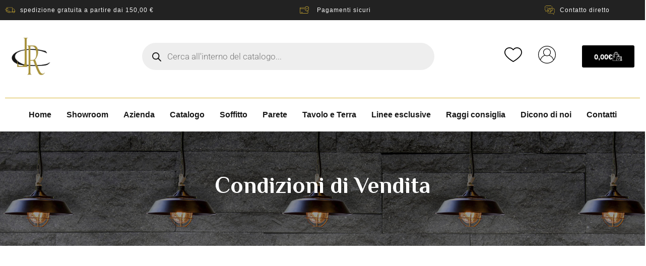

--- FILE ---
content_type: text/html; charset=UTF-8
request_url: https://raggilampadari.it/condizioni-di-vendita/
body_size: 41167
content:
<!DOCTYPE html>
<html lang="it-IT">
<head>
	<meta charset="UTF-8">
					<script>document.documentElement.className = document.documentElement.className + ' yes-js js_active js'</script>
			<meta name='robots' content='index, follow, max-image-preview:large, max-snippet:-1, max-video-preview:-1' />
<meta name="viewport" content="width=device-width, initial-scale=1">
	<!-- This site is optimized with the Yoast SEO plugin v24.8 - https://yoast.com/wordpress/plugins/seo/ -->
	<title>Condizioni di Vendita | Raggi Lampadari</title><link rel="preload" data-rocket-preload as="style" href="https://fonts.googleapis.com/css2?family=Philosopher:ital,wght@0,400;0,700;1,400;1,700&#038;display=swap" /><link rel="stylesheet" href="https://fonts.googleapis.com/css2?family=Philosopher:ital,wght@0,400;0,700;1,400;1,700&#038;display=swap" media="print" onload="this.media='all'" /><noscript><link rel="stylesheet" href="https://fonts.googleapis.com/css2?family=Philosopher:ital,wght@0,400;0,700;1,400;1,700&#038;display=swap" /></noscript>
	<link rel="canonical" href="https://raggilampadari.it/condizioni-di-vendita/" />
	<meta property="og:locale" content="it_IT" />
	<meta property="og:type" content="article" />
	<meta property="og:title" content="Condizioni di Vendita | Raggi Lampadari" />
	<meta property="og:url" content="https://raggilampadari.it/condizioni-di-vendita/" />
	<meta property="og:site_name" content="Raggi Lampadari" />
	<meta property="og:image" content="https://raggilampadari.it/wp-content/uploads/2023/09/raggi-lampadari-logo-brescia.jpg" />
	<meta property="og:image:width" content="913" />
	<meta property="og:image:height" content="514" />
	<meta property="og:image:type" content="image/jpeg" />
	<meta name="twitter:card" content="summary_large_image" />
	<script type="application/ld+json" class="yoast-schema-graph">{"@context":"https://schema.org","@graph":[{"@type":"WebPage","@id":"https://raggilampadari.it/condizioni-di-vendita/","url":"https://raggilampadari.it/condizioni-di-vendita/","name":"Condizioni di Vendita | Raggi Lampadari","isPartOf":{"@id":"https://raggilampadari.it/#website"},"datePublished":"2023-09-02T15:34:45+00:00","breadcrumb":{"@id":"https://raggilampadari.it/condizioni-di-vendita/#breadcrumb"},"inLanguage":"it-IT","potentialAction":[{"@type":"ReadAction","target":["https://raggilampadari.it/condizioni-di-vendita/"]}]},{"@type":"BreadcrumbList","@id":"https://raggilampadari.it/condizioni-di-vendita/#breadcrumb","itemListElement":[{"@type":"ListItem","position":1,"name":"Home","item":"https://raggilampadari.it/"},{"@type":"ListItem","position":2,"name":"Condizioni di Vendita"}]},{"@type":"WebSite","@id":"https://raggilampadari.it/#website","url":"https://raggilampadari.it/","name":"Raggi Lampadari","description":"Vendita Diretta e Online Creazione Lampadari Sarezzo Brescia","publisher":{"@id":"https://raggilampadari.it/#organization"},"potentialAction":[{"@type":"SearchAction","target":{"@type":"EntryPoint","urlTemplate":"https://raggilampadari.it/?s={search_term_string}"},"query-input":{"@type":"PropertyValueSpecification","valueRequired":true,"valueName":"search_term_string"}}],"inLanguage":"it-IT"},{"@type":"Organization","@id":"https://raggilampadari.it/#organization","name":"Raggi Lampadari","url":"https://raggilampadari.it/","logo":{"@type":"ImageObject","inLanguage":"it-IT","@id":"https://raggilampadari.it/#/schema/logo/image/","url":"https://raggilampadari.it/wp-content/uploads/2024/08/cropped-3E95CD8E-7654-480F-AEC9-22F805048B14-1.jpeg","contentUrl":"https://raggilampadari.it/wp-content/uploads/2024/08/cropped-3E95CD8E-7654-480F-AEC9-22F805048B14-1.jpeg","width":1054,"height":1067,"caption":"Raggi Lampadari"},"image":{"@id":"https://raggilampadari.it/#/schema/logo/image/"}}]}</script>
	<!-- / Yoast SEO plugin. -->


<link href='https://fonts.gstatic.com' crossorigin rel='preconnect' />
<style id='wp-img-auto-sizes-contain-inline-css'>
img:is([sizes=auto i],[sizes^="auto," i]){contain-intrinsic-size:3000px 1500px}
/*# sourceURL=wp-img-auto-sizes-contain-inline-css */
</style>
<link rel='stylesheet' id='wp-block-library-css' href='https://raggilampadari.it/wp-includes/css/dist/block-library/style.min.css?ver=1a8986c39272a11926a8d1077ea3581c' media='all' />
<link rel='stylesheet' id='wc-blocks-style-css' href='https://raggilampadari.it/wp-content/plugins/woocommerce/assets/client/blocks/wc-blocks.css?ver=wc-9.7.2' media='all' />
<style id='global-styles-inline-css'>
:root{--wp--preset--aspect-ratio--square: 1;--wp--preset--aspect-ratio--4-3: 4/3;--wp--preset--aspect-ratio--3-4: 3/4;--wp--preset--aspect-ratio--3-2: 3/2;--wp--preset--aspect-ratio--2-3: 2/3;--wp--preset--aspect-ratio--16-9: 16/9;--wp--preset--aspect-ratio--9-16: 9/16;--wp--preset--color--black: #000000;--wp--preset--color--cyan-bluish-gray: #abb8c3;--wp--preset--color--white: #ffffff;--wp--preset--color--pale-pink: #f78da7;--wp--preset--color--vivid-red: #cf2e2e;--wp--preset--color--luminous-vivid-orange: #ff6900;--wp--preset--color--luminous-vivid-amber: #fcb900;--wp--preset--color--light-green-cyan: #7bdcb5;--wp--preset--color--vivid-green-cyan: #00d084;--wp--preset--color--pale-cyan-blue: #8ed1fc;--wp--preset--color--vivid-cyan-blue: #0693e3;--wp--preset--color--vivid-purple: #9b51e0;--wp--preset--color--contrast: var(--contrast);--wp--preset--color--contrast-2: var(--contrast-2);--wp--preset--color--contrast-3: var(--contrast-3);--wp--preset--color--base: var(--base);--wp--preset--color--base-2: var(--base-2);--wp--preset--color--base-3: var(--base-3);--wp--preset--color--accent: var(--accent);--wp--preset--gradient--vivid-cyan-blue-to-vivid-purple: linear-gradient(135deg,rgb(6,147,227) 0%,rgb(155,81,224) 100%);--wp--preset--gradient--light-green-cyan-to-vivid-green-cyan: linear-gradient(135deg,rgb(122,220,180) 0%,rgb(0,208,130) 100%);--wp--preset--gradient--luminous-vivid-amber-to-luminous-vivid-orange: linear-gradient(135deg,rgb(252,185,0) 0%,rgb(255,105,0) 100%);--wp--preset--gradient--luminous-vivid-orange-to-vivid-red: linear-gradient(135deg,rgb(255,105,0) 0%,rgb(207,46,46) 100%);--wp--preset--gradient--very-light-gray-to-cyan-bluish-gray: linear-gradient(135deg,rgb(238,238,238) 0%,rgb(169,184,195) 100%);--wp--preset--gradient--cool-to-warm-spectrum: linear-gradient(135deg,rgb(74,234,220) 0%,rgb(151,120,209) 20%,rgb(207,42,186) 40%,rgb(238,44,130) 60%,rgb(251,105,98) 80%,rgb(254,248,76) 100%);--wp--preset--gradient--blush-light-purple: linear-gradient(135deg,rgb(255,206,236) 0%,rgb(152,150,240) 100%);--wp--preset--gradient--blush-bordeaux: linear-gradient(135deg,rgb(254,205,165) 0%,rgb(254,45,45) 50%,rgb(107,0,62) 100%);--wp--preset--gradient--luminous-dusk: linear-gradient(135deg,rgb(255,203,112) 0%,rgb(199,81,192) 50%,rgb(65,88,208) 100%);--wp--preset--gradient--pale-ocean: linear-gradient(135deg,rgb(255,245,203) 0%,rgb(182,227,212) 50%,rgb(51,167,181) 100%);--wp--preset--gradient--electric-grass: linear-gradient(135deg,rgb(202,248,128) 0%,rgb(113,206,126) 100%);--wp--preset--gradient--midnight: linear-gradient(135deg,rgb(2,3,129) 0%,rgb(40,116,252) 100%);--wp--preset--font-size--small: 13px;--wp--preset--font-size--medium: 20px;--wp--preset--font-size--large: 36px;--wp--preset--font-size--x-large: 42px;--wp--preset--font-family--inter: "Inter", sans-serif;--wp--preset--font-family--cardo: Cardo;--wp--preset--spacing--20: 0.44rem;--wp--preset--spacing--30: 0.67rem;--wp--preset--spacing--40: 1rem;--wp--preset--spacing--50: 1.5rem;--wp--preset--spacing--60: 2.25rem;--wp--preset--spacing--70: 3.38rem;--wp--preset--spacing--80: 5.06rem;--wp--preset--shadow--natural: 6px 6px 9px rgba(0, 0, 0, 0.2);--wp--preset--shadow--deep: 12px 12px 50px rgba(0, 0, 0, 0.4);--wp--preset--shadow--sharp: 6px 6px 0px rgba(0, 0, 0, 0.2);--wp--preset--shadow--outlined: 6px 6px 0px -3px rgb(255, 255, 255), 6px 6px rgb(0, 0, 0);--wp--preset--shadow--crisp: 6px 6px 0px rgb(0, 0, 0);}:where(.is-layout-flex){gap: 0.5em;}:where(.is-layout-grid){gap: 0.5em;}body .is-layout-flex{display: flex;}.is-layout-flex{flex-wrap: wrap;align-items: center;}.is-layout-flex > :is(*, div){margin: 0;}body .is-layout-grid{display: grid;}.is-layout-grid > :is(*, div){margin: 0;}:where(.wp-block-columns.is-layout-flex){gap: 2em;}:where(.wp-block-columns.is-layout-grid){gap: 2em;}:where(.wp-block-post-template.is-layout-flex){gap: 1.25em;}:where(.wp-block-post-template.is-layout-grid){gap: 1.25em;}.has-black-color{color: var(--wp--preset--color--black) !important;}.has-cyan-bluish-gray-color{color: var(--wp--preset--color--cyan-bluish-gray) !important;}.has-white-color{color: var(--wp--preset--color--white) !important;}.has-pale-pink-color{color: var(--wp--preset--color--pale-pink) !important;}.has-vivid-red-color{color: var(--wp--preset--color--vivid-red) !important;}.has-luminous-vivid-orange-color{color: var(--wp--preset--color--luminous-vivid-orange) !important;}.has-luminous-vivid-amber-color{color: var(--wp--preset--color--luminous-vivid-amber) !important;}.has-light-green-cyan-color{color: var(--wp--preset--color--light-green-cyan) !important;}.has-vivid-green-cyan-color{color: var(--wp--preset--color--vivid-green-cyan) !important;}.has-pale-cyan-blue-color{color: var(--wp--preset--color--pale-cyan-blue) !important;}.has-vivid-cyan-blue-color{color: var(--wp--preset--color--vivid-cyan-blue) !important;}.has-vivid-purple-color{color: var(--wp--preset--color--vivid-purple) !important;}.has-black-background-color{background-color: var(--wp--preset--color--black) !important;}.has-cyan-bluish-gray-background-color{background-color: var(--wp--preset--color--cyan-bluish-gray) !important;}.has-white-background-color{background-color: var(--wp--preset--color--white) !important;}.has-pale-pink-background-color{background-color: var(--wp--preset--color--pale-pink) !important;}.has-vivid-red-background-color{background-color: var(--wp--preset--color--vivid-red) !important;}.has-luminous-vivid-orange-background-color{background-color: var(--wp--preset--color--luminous-vivid-orange) !important;}.has-luminous-vivid-amber-background-color{background-color: var(--wp--preset--color--luminous-vivid-amber) !important;}.has-light-green-cyan-background-color{background-color: var(--wp--preset--color--light-green-cyan) !important;}.has-vivid-green-cyan-background-color{background-color: var(--wp--preset--color--vivid-green-cyan) !important;}.has-pale-cyan-blue-background-color{background-color: var(--wp--preset--color--pale-cyan-blue) !important;}.has-vivid-cyan-blue-background-color{background-color: var(--wp--preset--color--vivid-cyan-blue) !important;}.has-vivid-purple-background-color{background-color: var(--wp--preset--color--vivid-purple) !important;}.has-black-border-color{border-color: var(--wp--preset--color--black) !important;}.has-cyan-bluish-gray-border-color{border-color: var(--wp--preset--color--cyan-bluish-gray) !important;}.has-white-border-color{border-color: var(--wp--preset--color--white) !important;}.has-pale-pink-border-color{border-color: var(--wp--preset--color--pale-pink) !important;}.has-vivid-red-border-color{border-color: var(--wp--preset--color--vivid-red) !important;}.has-luminous-vivid-orange-border-color{border-color: var(--wp--preset--color--luminous-vivid-orange) !important;}.has-luminous-vivid-amber-border-color{border-color: var(--wp--preset--color--luminous-vivid-amber) !important;}.has-light-green-cyan-border-color{border-color: var(--wp--preset--color--light-green-cyan) !important;}.has-vivid-green-cyan-border-color{border-color: var(--wp--preset--color--vivid-green-cyan) !important;}.has-pale-cyan-blue-border-color{border-color: var(--wp--preset--color--pale-cyan-blue) !important;}.has-vivid-cyan-blue-border-color{border-color: var(--wp--preset--color--vivid-cyan-blue) !important;}.has-vivid-purple-border-color{border-color: var(--wp--preset--color--vivid-purple) !important;}.has-vivid-cyan-blue-to-vivid-purple-gradient-background{background: var(--wp--preset--gradient--vivid-cyan-blue-to-vivid-purple) !important;}.has-light-green-cyan-to-vivid-green-cyan-gradient-background{background: var(--wp--preset--gradient--light-green-cyan-to-vivid-green-cyan) !important;}.has-luminous-vivid-amber-to-luminous-vivid-orange-gradient-background{background: var(--wp--preset--gradient--luminous-vivid-amber-to-luminous-vivid-orange) !important;}.has-luminous-vivid-orange-to-vivid-red-gradient-background{background: var(--wp--preset--gradient--luminous-vivid-orange-to-vivid-red) !important;}.has-very-light-gray-to-cyan-bluish-gray-gradient-background{background: var(--wp--preset--gradient--very-light-gray-to-cyan-bluish-gray) !important;}.has-cool-to-warm-spectrum-gradient-background{background: var(--wp--preset--gradient--cool-to-warm-spectrum) !important;}.has-blush-light-purple-gradient-background{background: var(--wp--preset--gradient--blush-light-purple) !important;}.has-blush-bordeaux-gradient-background{background: var(--wp--preset--gradient--blush-bordeaux) !important;}.has-luminous-dusk-gradient-background{background: var(--wp--preset--gradient--luminous-dusk) !important;}.has-pale-ocean-gradient-background{background: var(--wp--preset--gradient--pale-ocean) !important;}.has-electric-grass-gradient-background{background: var(--wp--preset--gradient--electric-grass) !important;}.has-midnight-gradient-background{background: var(--wp--preset--gradient--midnight) !important;}.has-small-font-size{font-size: var(--wp--preset--font-size--small) !important;}.has-medium-font-size{font-size: var(--wp--preset--font-size--medium) !important;}.has-large-font-size{font-size: var(--wp--preset--font-size--large) !important;}.has-x-large-font-size{font-size: var(--wp--preset--font-size--x-large) !important;}
/*# sourceURL=global-styles-inline-css */
</style>

<style id='classic-theme-styles-inline-css'>
/*! This file is auto-generated */
.wp-block-button__link{color:#fff;background-color:#32373c;border-radius:9999px;box-shadow:none;text-decoration:none;padding:calc(.667em + 2px) calc(1.333em + 2px);font-size:1.125em}.wp-block-file__button{background:#32373c;color:#fff;text-decoration:none}
/*# sourceURL=/wp-includes/css/classic-themes.min.css */
</style>
<link rel='stylesheet' id='woocommerce-layout-css' href='https://raggilampadari.it/wp-content/plugins/woocommerce/assets/css/woocommerce-layout.css?ver=9.7.2' media='all' />
<link rel='stylesheet' id='woocommerce-smallscreen-css' href='https://raggilampadari.it/wp-content/plugins/woocommerce/assets/css/woocommerce-smallscreen.css?ver=9.7.2' media='only screen and (max-width: 768px)' />
<link rel='stylesheet' id='woocommerce-general-css' href='https://raggilampadari.it/wp-content/plugins/woocommerce/assets/css/woocommerce.css?ver=9.7.2' media='all' />
<style id='woocommerce-inline-inline-css'>
.woocommerce form .form-row .required { visibility: visible; }
/*# sourceURL=woocommerce-inline-inline-css */
</style>
<link rel='stylesheet' id='jquery-selectBox-css' href='https://raggilampadari.it/wp-content/plugins/yith-woocommerce-wishlist/assets/css/jquery.selectBox.css?ver=1.2.0' media='all' />
<link rel='stylesheet' id='woocommerce_prettyPhoto_css-css' href='//raggilampadari.it/wp-content/plugins/woocommerce/assets/css/prettyPhoto.css?ver=3.1.6' media='all' />
<link rel='stylesheet' id='yith-wcwl-main-css' href='https://raggilampadari.it/wp-content/plugins/yith-woocommerce-wishlist/assets/css/style.css?ver=4.4.0' media='all' />
<style id='yith-wcwl-main-inline-css'>
 :root { --color-add-to-wishlist-background: #333333; --color-add-to-wishlist-text: #FFFFFF; --color-add-to-wishlist-border: #333333; --color-add-to-wishlist-background-hover: #333333; --color-add-to-wishlist-text-hover: #FFFFFF; --color-add-to-wishlist-border-hover: #333333; --rounded-corners-radius: 16px; --add-to-cart-rounded-corners-radius: 16px; --color-headers-background: #F4F4F4; --feedback-duration: 3s } 
 :root { --color-add-to-wishlist-background: #333333; --color-add-to-wishlist-text: #FFFFFF; --color-add-to-wishlist-border: #333333; --color-add-to-wishlist-background-hover: #333333; --color-add-to-wishlist-text-hover: #FFFFFF; --color-add-to-wishlist-border-hover: #333333; --rounded-corners-radius: 16px; --add-to-cart-rounded-corners-radius: 16px; --color-headers-background: #F4F4F4; --feedback-duration: 3s } 
/*# sourceURL=yith-wcwl-main-inline-css */
</style>
<link rel='stylesheet' id='brands-styles-css' href='https://raggilampadari.it/wp-content/plugins/woocommerce/assets/css/brands.css?ver=9.7.2' media='all' />
<link rel='stylesheet' id='dgwt-wcas-style-css' href='https://raggilampadari.it/wp-content/plugins/ajax-search-for-woocommerce/assets/css/style.min.css?ver=1.30.0' media='all' />
<link rel='stylesheet' id='bootstrap-style-css' href='https://raggilampadari.it/wp-content/themes/dacunasite/css/bootstrap.min.css?ver=1a8986c39272a11926a8d1077ea3581c' media='all' />
<link rel='stylesheet' id='font-awesome-6-css' href='https://raggilampadari.it/wp-content/themes/dacunasite/assets/fonts/fontawesome/css/all.min.css?ver=1a8986c39272a11926a8d1077ea3581c' media='all' />
<link rel='stylesheet' id='bootstrap-icons-css' href='https://raggilampadari.it/wp-content/themes/dacunasite/assets/fonts/bootstrap-icons/bootstrap-icons.css?ver=1a8986c39272a11926a8d1077ea3581c' media='all' />
<link rel='stylesheet' id='generate-widget-areas-css' href='https://raggilampadari.it/wp-content/themes/generatepress/assets/css/components/widget-areas.min.css?ver=3.5.1' media='all' />
<link rel='stylesheet' id='generate-style-css' href='https://raggilampadari.it/wp-content/themes/generatepress/assets/css/main.min.css?ver=3.5.1' media='all' />
<style id='generate-style-inline-css'>
body{background-color:var(--base-2);color:var(--contrast);}a{color:var(--accent);}a{text-decoration:underline;}.entry-title a, .site-branding a, a.button, .wp-block-button__link, .main-navigation a{text-decoration:none;}a:hover, a:focus, a:active{color:var(--contrast);}.grid-container{max-width:1280px;}.wp-block-group__inner-container{max-width:1280px;margin-left:auto;margin-right:auto;}.site-header .header-image{width:180px;}.generate-back-to-top{font-size:20px;border-radius:3px;position:fixed;bottom:30px;right:30px;line-height:40px;width:40px;text-align:center;z-index:10;transition:opacity 300ms ease-in-out;opacity:0.1;transform:translateY(1000px);}.generate-back-to-top__show{opacity:1;transform:translateY(0);}:root{--contrast:#222222;--contrast-2:#575760;--contrast-3:#b2b2be;--base:#f0f0f0;--base-2:#f7f8f9;--base-3:#ffffff;--accent:#1e73be;}:root .has-contrast-color{color:var(--contrast);}:root .has-contrast-background-color{background-color:var(--contrast);}:root .has-contrast-2-color{color:var(--contrast-2);}:root .has-contrast-2-background-color{background-color:var(--contrast-2);}:root .has-contrast-3-color{color:var(--contrast-3);}:root .has-contrast-3-background-color{background-color:var(--contrast-3);}:root .has-base-color{color:var(--base);}:root .has-base-background-color{background-color:var(--base);}:root .has-base-2-color{color:var(--base-2);}:root .has-base-2-background-color{background-color:var(--base-2);}:root .has-base-3-color{color:var(--base-3);}:root .has-base-3-background-color{background-color:var(--base-3);}:root .has-accent-color{color:var(--accent);}:root .has-accent-background-color{background-color:var(--accent);}.top-bar{background-color:#636363;color:#ffffff;}.top-bar a{color:#ffffff;}.top-bar a:hover{color:#303030;}.site-header{background-color:var(--base-3);}.main-title a,.main-title a:hover{color:var(--contrast);}.site-description{color:var(--contrast-2);}.mobile-menu-control-wrapper .menu-toggle,.mobile-menu-control-wrapper .menu-toggle:hover,.mobile-menu-control-wrapper .menu-toggle:focus,.has-inline-mobile-toggle #site-navigation.toggled{background-color:rgba(0, 0, 0, 0.02);}.main-navigation,.main-navigation ul ul{background-color:var(--base-3);}.main-navigation .main-nav ul li a, .main-navigation .menu-toggle, .main-navigation .menu-bar-items{color:var(--contrast);}.main-navigation .main-nav ul li:not([class*="current-menu-"]):hover > a, .main-navigation .main-nav ul li:not([class*="current-menu-"]):focus > a, .main-navigation .main-nav ul li.sfHover:not([class*="current-menu-"]) > a, .main-navigation .menu-bar-item:hover > a, .main-navigation .menu-bar-item.sfHover > a{color:var(--accent);}button.menu-toggle:hover,button.menu-toggle:focus{color:var(--contrast);}.main-navigation .main-nav ul li[class*="current-menu-"] > a{color:var(--accent);}.navigation-search input[type="search"],.navigation-search input[type="search"]:active, .navigation-search input[type="search"]:focus, .main-navigation .main-nav ul li.search-item.active > a, .main-navigation .menu-bar-items .search-item.active > a{color:var(--accent);}.main-navigation ul ul{background-color:var(--base);}.separate-containers .inside-article, .separate-containers .comments-area, .separate-containers .page-header, .one-container .container, .separate-containers .paging-navigation, .inside-page-header{background-color:var(--base-3);}.entry-title a{color:var(--contrast);}.entry-title a:hover{color:var(--contrast-2);}.entry-meta{color:var(--contrast-2);}.sidebar .widget{background-color:var(--base-3);}.footer-widgets{background-color:var(--base-3);}.site-info{background-color:var(--base-3);}input[type="text"],input[type="email"],input[type="url"],input[type="password"],input[type="search"],input[type="tel"],input[type="number"],textarea,select{color:var(--contrast);background-color:var(--base-2);border-color:var(--base);}input[type="text"]:focus,input[type="email"]:focus,input[type="url"]:focus,input[type="password"]:focus,input[type="search"]:focus,input[type="tel"]:focus,input[type="number"]:focus,textarea:focus,select:focus{color:var(--contrast);background-color:var(--base-2);border-color:var(--contrast-3);}button,html input[type="button"],input[type="reset"],input[type="submit"],a.button,a.wp-block-button__link:not(.has-background){color:#ffffff;background-color:#55555e;}button:hover,html input[type="button"]:hover,input[type="reset"]:hover,input[type="submit"]:hover,a.button:hover,button:focus,html input[type="button"]:focus,input[type="reset"]:focus,input[type="submit"]:focus,a.button:focus,a.wp-block-button__link:not(.has-background):active,a.wp-block-button__link:not(.has-background):focus,a.wp-block-button__link:not(.has-background):hover{color:#ffffff;background-color:#3f4047;}a.generate-back-to-top{background-color:rgba( 0,0,0,0.4 );color:#ffffff;}a.generate-back-to-top:hover,a.generate-back-to-top:focus{background-color:rgba( 0,0,0,0.6 );color:#ffffff;}:root{--gp-search-modal-bg-color:var(--base-3);--gp-search-modal-text-color:var(--contrast);--gp-search-modal-overlay-bg-color:rgba(0,0,0,0.2);}@media (max-width: 768px){.main-navigation .menu-bar-item:hover > a, .main-navigation .menu-bar-item.sfHover > a{background:none;color:var(--contrast);}}.inside-header{padding:20px 0px 20px 0px;}.nav-below-header .main-navigation .inside-navigation.grid-container, .nav-above-header .main-navigation .inside-navigation.grid-container{padding:0px 20px 0px 20px;}.separate-containers .inside-article, .separate-containers .comments-area, .separate-containers .page-header, .separate-containers .paging-navigation, .one-container .site-content, .inside-page-header{padding:0px;}.site-main .wp-block-group__inner-container{padding:0px;}.separate-containers .paging-navigation{padding-top:20px;padding-bottom:20px;}.entry-content .alignwide, body:not(.no-sidebar) .entry-content .alignfull{margin-left:-0px;width:calc(100% + 0px);max-width:calc(100% + 0px);}.one-container.right-sidebar .site-main,.one-container.both-right .site-main{margin-right:0px;}.one-container.left-sidebar .site-main,.one-container.both-left .site-main{margin-left:0px;}.one-container.both-sidebars .site-main{margin:0px;}.one-container.archive .post:not(:last-child):not(.is-loop-template-item), .one-container.blog .post:not(:last-child):not(.is-loop-template-item){padding-bottom:0px;}.rtl .menu-item-has-children .dropdown-menu-toggle{padding-left:20px;}.rtl .main-navigation .main-nav ul li.menu-item-has-children > a{padding-right:20px;}@media (max-width:768px){.separate-containers .inside-article, .separate-containers .comments-area, .separate-containers .page-header, .separate-containers .paging-navigation, .one-container .site-content, .inside-page-header{padding:30px;}.site-main .wp-block-group__inner-container{padding:30px;}.inside-top-bar{padding-right:30px;padding-left:30px;}.inside-header{padding-right:30px;padding-left:30px;}.widget-area .widget{padding-top:30px;padding-right:30px;padding-bottom:30px;padding-left:30px;}.footer-widgets-container{padding-top:30px;padding-right:30px;padding-bottom:30px;padding-left:30px;}.inside-site-info{padding-right:30px;padding-left:30px;}.entry-content .alignwide, body:not(.no-sidebar) .entry-content .alignfull{margin-left:-30px;width:calc(100% + 60px);max-width:calc(100% + 60px);}.one-container .site-main .paging-navigation{margin-bottom:20px;}}/* End cached CSS */.is-right-sidebar{width:30%;}.is-left-sidebar{width:25%;}.site-content .content-area{width:100%;}@media (max-width: 768px){.main-navigation .menu-toggle,.sidebar-nav-mobile:not(#sticky-placeholder){display:block;}.main-navigation ul,.gen-sidebar-nav,.main-navigation:not(.slideout-navigation):not(.toggled) .main-nav > ul,.has-inline-mobile-toggle #site-navigation .inside-navigation > *:not(.navigation-search):not(.main-nav){display:none;}.nav-align-right .inside-navigation,.nav-align-center .inside-navigation{justify-content:space-between;}.has-inline-mobile-toggle .mobile-menu-control-wrapper{display:flex;flex-wrap:wrap;}.has-inline-mobile-toggle .inside-header{flex-direction:row;text-align:left;flex-wrap:wrap;}.has-inline-mobile-toggle .header-widget,.has-inline-mobile-toggle #site-navigation{flex-basis:100%;}.nav-float-left .has-inline-mobile-toggle #site-navigation{order:10;}}
.elementor-template-full-width .site-content{display:block;}
.dynamic-author-image-rounded{border-radius:100%;}.dynamic-featured-image, .dynamic-author-image{vertical-align:middle;}.one-container.blog .dynamic-content-template:not(:last-child), .one-container.archive .dynamic-content-template:not(:last-child){padding-bottom:0px;}.dynamic-entry-excerpt > p:last-child{margin-bottom:0px;}
.page-hero{background-color:#e8e8e8;background-image:url(https://raggilampadari.it/wp-content/uploads/2023/09/lampadari-brescia-provincia-vendita-online.jpg);background-size:cover;background-position:center center;background-repeat:no-repeat;color:#ffffff;padding-top:80px;padding-bottom:80px;text-align:center;}.page-hero .inside-page-hero.grid-container{max-width:calc(1280px - 0px - 0px);}.page-hero h1, .page-hero h2, .page-hero h3, .page-hero h4, .page-hero h5, .page-hero h6{color:#ffffff;}.inside-page-hero > *:last-child{margin-bottom:0px;}.page-hero time.updated{display:none;}
.post-image:not(:first-child), .page-content:not(:first-child), .entry-content:not(:first-child), .entry-summary:not(:first-child), footer.entry-meta{margin-top:1em;}.post-image-above-header .inside-article div.featured-image, .post-image-above-header .inside-article div.post-image{margin-bottom:1em;}
/*# sourceURL=generate-style-inline-css */
</style>
<link rel='stylesheet' id='generate-child-css' href='https://raggilampadari.it/wp-content/themes/dacunasite/style.css?ver=1694002507' media='all' />
<link rel='stylesheet' id='elementor-frontend-css' href='https://raggilampadari.it/wp-content/plugins/elementor/assets/css/frontend.min.css?ver=3.28.3' media='all' />
<link rel='stylesheet' id='widget-icon-box-css' href='https://raggilampadari.it/wp-content/plugins/elementor/assets/css/widget-icon-box.min.css?ver=3.28.3' media='all' />
<link rel='stylesheet' id='widget-image-css' href='https://raggilampadari.it/wp-content/plugins/elementor/assets/css/widget-image.min.css?ver=3.28.3' media='all' />
<link rel='stylesheet' id='widget-woocommerce-menu-cart-css' href='https://raggilampadari.it/wp-content/plugins/elementor-pro/assets/css/widget-woocommerce-menu-cart.min.css?ver=3.28.2' media='all' />
<link rel='stylesheet' id='widget-nav-menu-css' href='https://raggilampadari.it/wp-content/plugins/elementor-pro/assets/css/widget-nav-menu.min.css?ver=3.28.2' media='all' />
<link rel='stylesheet' id='elementor-icons-css' href='https://raggilampadari.it/wp-content/plugins/elementor/assets/lib/eicons/css/elementor-icons.min.css?ver=5.36.0' media='all' />
<link rel='stylesheet' id='elementor-post-15-css' href='https://raggilampadari.it/wp-content/uploads/elementor/css/post-15.css?ver=1743534116' media='all' />
<link rel='stylesheet' id='elementor-post-125-css' href='https://raggilampadari.it/wp-content/uploads/elementor/css/post-125.css?ver=1743534116' media='all' />
<link rel='stylesheet' id='generate-woocommerce-css' href='https://raggilampadari.it/wp-content/plugins/gp-premium/woocommerce/functions/css/woocommerce.min.css?ver=2.3.2' media='all' />
<style id='generate-woocommerce-inline-css'>
.woocommerce #respond input#submit, .woocommerce a.button, .woocommerce button.button, .woocommerce input.button{color:#ffffff;background-color:#55555e;}.woocommerce #respond input#submit:hover, .woocommerce a.button:hover, .woocommerce button.button:hover, .woocommerce input.button:hover{color:#ffffff;background-color:#3f4047;}.woocommerce #respond input#submit.alt, .woocommerce a.button.alt, .woocommerce button.button.alt, .woocommerce input.button.alt, .woocommerce #respond input#submit.alt.disabled, .woocommerce #respond input#submit.alt.disabled:hover, .woocommerce #respond input#submit.alt:disabled, .woocommerce #respond input#submit.alt:disabled:hover, .woocommerce #respond input#submit.alt:disabled[disabled], .woocommerce #respond input#submit.alt:disabled[disabled]:hover, .woocommerce a.button.alt.disabled, .woocommerce a.button.alt.disabled:hover, .woocommerce a.button.alt:disabled, .woocommerce a.button.alt:disabled:hover, .woocommerce a.button.alt:disabled[disabled], .woocommerce a.button.alt:disabled[disabled]:hover, .woocommerce button.button.alt.disabled, .woocommerce button.button.alt.disabled:hover, .woocommerce button.button.alt:disabled, .woocommerce button.button.alt:disabled:hover, .woocommerce button.button.alt:disabled[disabled], .woocommerce button.button.alt:disabled[disabled]:hover, .woocommerce input.button.alt.disabled, .woocommerce input.button.alt.disabled:hover, .woocommerce input.button.alt:disabled, .woocommerce input.button.alt:disabled:hover, .woocommerce input.button.alt:disabled[disabled], .woocommerce input.button.alt:disabled[disabled]:hover{color:#ffffff;background-color:var(--accent);}.woocommerce #respond input#submit.alt:hover, .woocommerce a.button.alt:hover, .woocommerce button.button.alt:hover, .woocommerce input.button.alt:hover{color:#ffffff;background-color:#377fbf;}.woocommerce .star-rating span:before, .woocommerce p.stars:hover a::before{color:#6173e7;}.woocommerce span.onsale{background-color:var(--contrast);color:#ffffff;}.woocommerce ul.products li.product .price, .woocommerce div.product p.price{color:var(--contrast);}.woocommerce div.product .woocommerce-tabs ul.tabs li a{color:#222222;}.woocommerce div.product .woocommerce-tabs ul.tabs li a:hover, .woocommerce div.product .woocommerce-tabs ul.tabs li.active a{color:#1e73be;}.woocommerce-message{background-color:#0b9444;color:#ffffff;}div.woocommerce-message a.button, div.woocommerce-message a.button:focus, div.woocommerce-message a.button:hover, div.woocommerce-message a, div.woocommerce-message a:focus, div.woocommerce-message a:hover{color:#ffffff;}.woocommerce-info{background-color:#1e73be;color:#ffffff;}div.woocommerce-info a.button, div.woocommerce-info a.button:focus, div.woocommerce-info a.button:hover, div.woocommerce-info a, div.woocommerce-info a:focus, div.woocommerce-info a:hover{color:#ffffff;}.woocommerce-error{background-color:#e8626d;color:#ffffff;}div.woocommerce-error a.button, div.woocommerce-error a.button:focus, div.woocommerce-error a.button:hover, div.woocommerce-error a, div.woocommerce-error a:focus, div.woocommerce-error a:hover{color:#ffffff;}.woocommerce-product-details__short-description{color:var(--contrast);}#wc-mini-cart{background-color:#ffffff;color:#000000;}#wc-mini-cart a:not(.button), #wc-mini-cart a.remove{color:#000000;}#wc-mini-cart .button{color:#ffffff;}#wc-mini-cart .button:hover, #wc-mini-cart .button:focus, #wc-mini-cart .button:active{color:#ffffff;}.woocommerce #content div.product div.images, .woocommerce div.product div.images, .woocommerce-page #content div.product div.images, .woocommerce-page div.product div.images{width:50%;}.add-to-cart-panel{background-color:#ffffff;color:#000000;}.add-to-cart-panel a:not(.button){color:#000000;}.woocommerce .widget_price_filter .price_slider_wrapper .ui-widget-content{background-color:#dddddd;}.woocommerce .widget_price_filter .ui-slider .ui-slider-range, .woocommerce .widget_price_filter .ui-slider .ui-slider-handle{background-color:#666666;}.woocommerce-MyAccount-navigation li.is-active a:after, a.button.wc-forward:after{display:none;}#payment .payment_methods>.wc_payment_method>label:before{font-family:WooCommerce;content:"\e039";}#payment .payment_methods li.wc_payment_method>input[type=radio]:first-child:checked+label:before{content:"\e03c";}.woocommerce-ordering:after{font-family:WooCommerce;content:"\e00f";}.wc-columns-container .products, .woocommerce .related ul.products, .woocommerce .up-sells ul.products{grid-gap:50px;}@media (max-width: 1024px){.woocommerce .wc-columns-container.wc-tablet-columns-2 .products{-ms-grid-columns:(1fr)[2];grid-template-columns:repeat(2, 1fr);}.wc-related-upsell-tablet-columns-2 .related ul.products, .wc-related-upsell-tablet-columns-2 .up-sells ul.products{-ms-grid-columns:(1fr)[2];grid-template-columns:repeat(2, 1fr);}}@media (max-width:768px){.add-to-cart-panel .continue-shopping{background-color:#ffffff;}.woocommerce #content div.product div.images,.woocommerce div.product div.images,.woocommerce-page #content div.product div.images,.woocommerce-page div.product div.images{width:100%;}}@media (max-width: 768px){nav.toggled .main-nav li.wc-menu-item{display:none !important;}.mobile-bar-items.wc-mobile-cart-items{z-index:1;}}
/*# sourceURL=generate-woocommerce-inline-css */
</style>
<link rel='stylesheet' id='generate-woocommerce-mobile-css' href='https://raggilampadari.it/wp-content/plugins/gp-premium/woocommerce/functions/css/woocommerce-mobile.min.css?ver=2.3.2' media='(max-width:768px)' />
<link rel='stylesheet' id='elementor-gf-local-roboto-css' href='https://raggilampadari.it/wp-content/uploads/elementor/google-fonts/css/roboto.css?ver=1743534128' media='all' />
<link rel='stylesheet' id='elementor-gf-local-robotoslab-css' href='https://raggilampadari.it/wp-content/uploads/elementor/google-fonts/css/robotoslab.css?ver=1743534137' media='all' />
<script src="https://raggilampadari.it/wp-includes/js/jquery/jquery.min.js?ver=3.7.1" id="jquery-core-js"></script>
<script src="https://raggilampadari.it/wp-includes/js/jquery/jquery-migrate.min.js?ver=3.4.1" id="jquery-migrate-js"></script>
<script src="https://raggilampadari.it/wp-content/plugins/woocommerce/assets/js/jquery-blockui/jquery.blockUI.min.js?ver=2.7.0-wc.9.7.2" id="jquery-blockui-js" defer data-wp-strategy="defer"></script>
<script id="wc-add-to-cart-js-extra">
var wc_add_to_cart_params = {"ajax_url":"/wp-admin/admin-ajax.php","wc_ajax_url":"/?wc-ajax=%%endpoint%%","i18n_view_cart":"Visualizza carrello","cart_url":"https://raggilampadari.it/carrello/","is_cart":"","cart_redirect_after_add":"yes"};
//# sourceURL=wc-add-to-cart-js-extra
</script>
<script src="https://raggilampadari.it/wp-content/plugins/woocommerce/assets/js/frontend/add-to-cart.min.js?ver=9.7.2" id="wc-add-to-cart-js" defer data-wp-strategy="defer"></script>
<script src="https://raggilampadari.it/wp-content/plugins/woocommerce/assets/js/js-cookie/js.cookie.min.js?ver=2.1.4-wc.9.7.2" id="js-cookie-js" defer data-wp-strategy="defer"></script>
<script id="woocommerce-js-extra">
var woocommerce_params = {"ajax_url":"/wp-admin/admin-ajax.php","wc_ajax_url":"/?wc-ajax=%%endpoint%%","i18n_password_show":"Mostra password","i18n_password_hide":"Nascondi password"};
//# sourceURL=woocommerce-js-extra
</script>
<script src="https://raggilampadari.it/wp-content/plugins/woocommerce/assets/js/frontend/woocommerce.min.js?ver=9.7.2" id="woocommerce-js" defer data-wp-strategy="defer"></script>
<script src="https://raggilampadari.it/wp-content/themes/dacunasite/js/bootstrap.min.js?ver=1a8986c39272a11926a8d1077ea3581c" id="plugin-jquery-js"></script>
		<style>
			.dgwt-wcas-ico-magnifier,.dgwt-wcas-ico-magnifier-handler{max-width:20px}.dgwt-wcas-search-wrapp{max-width:600px}		</style>
			<noscript><style>.woocommerce-product-gallery{ opacity: 1 !important; }</style></noscript>
	<meta name="generator" content="Elementor 3.28.3; features: additional_custom_breakpoints, e_local_google_fonts; settings: css_print_method-external, google_font-enabled, font_display-swap">
			<style>
				.e-con.e-parent:nth-of-type(n+4):not(.e-lazyloaded):not(.e-no-lazyload),
				.e-con.e-parent:nth-of-type(n+4):not(.e-lazyloaded):not(.e-no-lazyload) * {
					background-image: none !important;
				}
				@media screen and (max-height: 1024px) {
					.e-con.e-parent:nth-of-type(n+3):not(.e-lazyloaded):not(.e-no-lazyload),
					.e-con.e-parent:nth-of-type(n+3):not(.e-lazyloaded):not(.e-no-lazyload) * {
						background-image: none !important;
					}
				}
				@media screen and (max-height: 640px) {
					.e-con.e-parent:nth-of-type(n+2):not(.e-lazyloaded):not(.e-no-lazyload),
					.e-con.e-parent:nth-of-type(n+2):not(.e-lazyloaded):not(.e-no-lazyload) * {
						background-image: none !important;
					}
				}
			</style>
			<link rel="preconnect" href="https://fonts.googleapis.com">
<link rel="preconnect" href="https://fonts.gstatic.com" crossorigin>








<script type="text/javascript">
(function(window, document, dataLayerName, id) {
window[dataLayerName]=window[dataLayerName]||[],window[dataLayerName].push({start:(new Date).getTime(),event:"stg.start"});var scripts=document.getElementsByTagName('script')[0],tags=document.createElement('script');
function stgCreateCookie(a,b,c){var d="";if(c){var e=new Date;e.setTime(e.getTime()+24*c*60*60*1e3),d="; expires="+e.toUTCString();f="; SameSite=Strict"}document.cookie=a+"="+b+d+f+"; path=/"}
var isStgDebug=(window.location.href.match("stg_debug")||document.cookie.match("stg_debug"))&&!window.location.href.match("stg_disable_debug");stgCreateCookie("stg_debug",isStgDebug?1:"",isStgDebug?14:-1);
var qP=[];dataLayerName!=="dataLayer"&&qP.push("data_layer_name="+dataLayerName),isStgDebug&&qP.push("stg_debug");var qPString=qP.length>0?("?"+qP.join("&")):"";
tags.async=!0,tags.src="https://raggilampadari.containers.piwik.pro/"+id+".js"+qPString,scripts.parentNode.insertBefore(tags,scripts);
!function(a,n,i){a[n]=a[n]||{};for(var c=0;c<i.length;c++)!function(i){a[n][i]=a[n][i]||{},a[n][i].api=a[n][i].api||function(){var a=[].slice.call(arguments,0);"string"==typeof a[0]&&window[dataLayerName].push({event:n+"."+i+":"+a[0],parameters:[].slice.call(arguments,1)})}}(i[c])}(window,"ppms",["tm","cm"]);
})(window, document, 'dataLayer', '93944bba-1721-46fd-bfe3-5e6c686bc6df');
</script><style class='wp-fonts-local'>
@font-face{font-family:Inter;font-style:normal;font-weight:300 900;font-display:fallback;src:url('https://raggilampadari.it/wp-content/plugins/woocommerce/assets/fonts/Inter-VariableFont_slnt,wght.woff2') format('woff2');font-stretch:normal;}
@font-face{font-family:Cardo;font-style:normal;font-weight:400;font-display:fallback;src:url('https://raggilampadari.it/wp-content/plugins/woocommerce/assets/fonts/cardo_normal_400.woff2') format('woff2');}
</style>
<link rel="icon" href="https://raggilampadari.it/wp-content/uploads/2024/08/cropped-3E95CD8E-7654-480F-AEC9-22F805048B14-32x32.jpeg" sizes="32x32" />
<link rel="icon" href="https://raggilampadari.it/wp-content/uploads/2024/08/cropped-3E95CD8E-7654-480F-AEC9-22F805048B14-192x192.jpeg" sizes="192x192" />
<link rel="apple-touch-icon" href="https://raggilampadari.it/wp-content/uploads/2024/08/cropped-3E95CD8E-7654-480F-AEC9-22F805048B14-180x180.jpeg" />
<meta name="msapplication-TileImage" content="https://raggilampadari.it/wp-content/uploads/2024/08/cropped-3E95CD8E-7654-480F-AEC9-22F805048B14-270x270.jpeg" />
<link rel='stylesheet' id='wc-ppcp-blocks-styles-css' href='https://raggilampadari.it/wp-content/plugins/pymntpl-paypal-woocommerce/packages/blocks/build/styles.css?ver=1.0.55' media='all' />
<link rel='stylesheet' id='elementor-post-1489-css' href='https://raggilampadari.it/wp-content/uploads/elementor/css/post-1489.css?ver=1743534122' media='all' />
<link rel='stylesheet' id='widget-heading-css' href='https://raggilampadari.it/wp-content/plugins/elementor/assets/css/widget-heading.min.css?ver=3.28.3' media='all' />
<link rel='stylesheet' id='contact-form-7-css' href='https://raggilampadari.it/wp-content/plugins/contact-form-7/includes/css/styles.css?ver=6.0.5' media='all' />
<link rel='stylesheet' id='elementor-post-1493-css' href='https://raggilampadari.it/wp-content/uploads/elementor/css/post-1493.css?ver=1743534122' media='all' />
<link rel='stylesheet' id='widget-social-icons-css' href='https://raggilampadari.it/wp-content/plugins/elementor/assets/css/widget-social-icons.min.css?ver=3.28.3' media='all' />
<link rel='stylesheet' id='e-apple-webkit-css' href='https://raggilampadari.it/wp-content/plugins/elementor/assets/css/conditionals/apple-webkit.min.css?ver=3.28.3' media='all' />
<link rel='stylesheet' id='elementor-icons-shared-0-css' href='https://raggilampadari.it/wp-content/plugins/elementor/assets/lib/font-awesome/css/fontawesome.min.css?ver=5.15.3' media='all' />
<link rel='stylesheet' id='elementor-icons-fa-brands-css' href='https://raggilampadari.it/wp-content/plugins/elementor/assets/lib/font-awesome/css/brands.min.css?ver=5.15.3' media='all' />
<meta name="generator" content="WP Rocket 3.18.3" data-wpr-features="wpr_preload_links wpr_desktop" /></head>

<body data-rsssl=1 class="wp-singular page-template-default page page-id-62 wp-custom-logo wp-embed-responsive wp-theme-generatepress wp-child-theme-dacunasite theme-generatepress post-image-aligned-center sticky-menu-fade woocommerce-no-js no-sidebar nav-float-right separate-containers header-aligned-left dropdown-hover elementor-default elementor-kit-15" itemtype="https://schema.org/WebPage" itemscope>
	<a class="screen-reader-text skip-link" href="#content" title="Vai al contenuto">Vai al contenuto</a>		<div data-rocket-location-hash="8621be48e3995416ed53e953d89327a4" data-elementor-type="header" data-elementor-id="125" class="elementor elementor-125 elementor-location-header" data-elementor-post-type="elementor_library">
					<section data-rocket-location-hash="ca286dec370f874f179bd472d8943329" class="elementor-section elementor-top-section elementor-element elementor-element-3f2e1c1 elementor-section-boxed elementor-section-height-default elementor-section-height-default" data-id="3f2e1c1" data-element_type="section" data-settings="{&quot;background_background&quot;:&quot;classic&quot;}">
						<div data-rocket-location-hash="82f6c6a00e9a86a2eaa3cc6e8d136714" class="elementor-container elementor-column-gap-default">
					<div class="elementor-column elementor-col-16 elementor-top-column elementor-element elementor-element-64f9fd0" data-id="64f9fd0" data-element_type="column">
			<div class="elementor-widget-wrap elementor-element-populated">
						<div class="elementor-element elementor-element-53a77fa elementor-position-left elementor-mobile-position-left elementor-view-default elementor-vertical-align-top elementor-widget elementor-widget-icon-box" data-id="53a77fa" data-element_type="widget" data-widget_type="icon-box.default">
				<div class="elementor-widget-container">
							<div class="elementor-icon-box-wrapper">

						<div class="elementor-icon-box-icon">
				<span  class="elementor-icon">
				<svg xmlns="http://www.w3.org/2000/svg" id="outline" height="512" viewBox="0 0 48 48" width="512"><path d="m41.211 37.288a4.112 4.112 0 1 1 4.109-4.112 4.114 4.114 0 0 1 -4.109 4.112zm0-6.724a2.612 2.612 0 1 0 2.609 2.612 2.613 2.613 0 0 0 -2.609-2.612z"></path><path d="m19.542 37.288a4.112 4.112 0 1 1 4.108-4.112 4.115 4.115 0 0 1 -4.108 4.112zm0-6.724a2.612 2.612 0 1 0 2.608 2.612 2.614 2.614 0 0 0 -2.608-2.612z"></path><path d="m46.621 33.926h-2.051a.75.75 0 0 1 0-1.5h1.839v-3.977a3.16 3.16 0 0 0 -.4-1.536l-4.06-7.279a.4.4 0 0 0 -.349-.205h-5.533v13h1.786a.75.75 0 0 1 0 1.5h-2.536a.75.75 0 0 1 -.75-.75v-14.5a.75.75 0 0 1 .75-.75h6.283a1.9 1.9 0 0 1 1.66.974l4.059 7.28a4.662 4.662 0 0 1 .589 2.266v4.19a1.289 1.289 0 0 1 -1.287 1.287z"></path><path d="m16.183 33.926h-7.191a.75.75 0 0 1 -.75-.75v-5.768a.75.75 0 0 1 1.5 0v5.018h6.441a.75.75 0 0 1 0 1.5z"></path><path d="m8.992 24.747a.75.75 0 0 1 -.75-.75v-5.036a.75.75 0 0 1 1.5 0v5.039a.75.75 0 0 1 -.75.747z"></path><path d="m35.317 33.926h-12.417a.75.75 0 0 1 0-1.5h11.667v-19.621h-24.825v3.089a.75.75 0 0 1 -1.5 0v-3.227a1.364 1.364 0 0 1 1.363-1.362h25.1a1.364 1.364 0 0 1 1.362 1.362v20.509a.75.75 0 0 1 -.75.75z"></path><path d="m11.957 28.158h-9.519a.75.75 0 0 1 0-1.5h9.519a.75.75 0 0 1 0 1.5z"></path><path d="m19.542 24.747h-13.283a.75.75 0 0 1 0-1.5h13.283a.75.75 0 0 1 0 1.5z"></path><path d="m5.846 20.787h-5.187a.75.75 0 1 1 0-1.5h5.187a.75.75 0 0 1 0 1.5z"></path><path d="m14.163 16.644h-9.156a.75.75 0 1 1 0-1.5h9.156a.75.75 0 0 1 0 1.5z"></path></svg>				</span>
			</div>
			
						<div class="elementor-icon-box-content">

									<p class="elementor-icon-box-title">
						<span  >
							spedizione gratuita a partire dai 150,00 €						</span>
					</p>
				
				
			</div>
			
		</div>
						</div>
				</div>
					</div>
		</div>
				<div class="elementor-column elementor-col-66 elementor-top-column elementor-element elementor-element-184adfc elementor-hidden-mobile" data-id="184adfc" data-element_type="column">
			<div class="elementor-widget-wrap elementor-element-populated">
						<div class="elementor-element elementor-element-59ec06d elementor-position-left elementor-vertical-align-middle elementor-view-default elementor-mobile-position-top elementor-widget elementor-widget-icon-box" data-id="59ec06d" data-element_type="widget" data-widget_type="icon-box.default">
				<div class="elementor-widget-container">
							<div class="elementor-icon-box-wrapper">

						<div class="elementor-icon-box-icon">
				<span  class="elementor-icon">
				<svg xmlns="http://www.w3.org/2000/svg" height="512" viewBox="0 0 28 28" width="512"><g id="Layer_2" data-name="Layer 2"><path d="m26.186 5.536-5-2a.5.5 0 0 0 -.372 0l-5 2a.5.5 0 0 0 -.314.464v5.168a5.529 5.529 0 0 0 2.671 4.718l2.572 1.543a.5.5 0 0 0 .514 0l2.243-1.346v5.6a.821.821 0 0 1 -.82.82h-19.36a.821.821 0 0 1 -.82-.82v-11.183h11.5a.5.5 0 0 0 0-1h-11.5v-1.18a.821.821 0 0 1 .82-.82h10.68a.5.5 0 0 0 0-1h-10.68a1.821 1.821 0 0 0 -1.82 1.82v13.36a1.821 1.821 0 0 0 1.82 1.82h19.36a1.821 1.821 0 0 0 1.82-1.82v-6.28a5.529 5.529 0 0 0 2-4.234v-5.166a.5.5 0 0 0 -.314-.464zm-.686 5.632a4.522 4.522 0 0 1 -2.186 3.86l-2.314 1.389-2.314-1.389a4.522 4.522 0 0 1 -2.186-3.86v-4.83l4.5-1.8 4.5 1.8z"></path><path d="m19.354 9.732a.5.5 0 0 0 -.708.707l1.334 1.333a.5.5 0 0 0 .707 0l2.667-2.667a.5.5 0 0 0 -.708-.707l-2.313 2.314z"></path><path d="m5 19.5a.5.5 0 0 0 0 1h4a.5.5 0 0 0 0-1z"></path></g></svg>				</span>
			</div>
			
						<div class="elementor-icon-box-content">

									<p class="elementor-icon-box-title">
						<span  >
							Pagamenti sicuri						</span>
					</p>
				
				
			</div>
			
		</div>
						</div>
				</div>
					</div>
		</div>
				<div class="elementor-column elementor-col-16 elementor-top-column elementor-element elementor-element-3397773 elementor-hidden-mobile" data-id="3397773" data-element_type="column">
			<div class="elementor-widget-wrap elementor-element-populated">
						<div class="elementor-element elementor-element-e102a57 elementor-position-left elementor-view-default elementor-mobile-position-top elementor-vertical-align-top elementor-widget elementor-widget-icon-box" data-id="e102a57" data-element_type="widget" data-widget_type="icon-box.default">
				<div class="elementor-widget-container">
							<div class="elementor-icon-box-wrapper">

						<div class="elementor-icon-box-icon">
				<span  class="elementor-icon">
				<svg xmlns="http://www.w3.org/2000/svg" id="Capa_1" height="512" viewBox="0 0 512 512" width="512"><g><path d="m422.782 161.813h-37.23v-39.665c0-22.73-8.552-44.383-24.081-60.968-2.887-3.084-7.727-3.242-10.809-.355-3.083 2.887-3.242 7.726-.355 10.808 12.865 13.741 19.951 31.681 19.951 50.515v39.665h-155.612c-49.195 0-89.218 40.024-89.218 89.219v27.358h-11.978c-4.765 0-9.246 1.856-12.617 5.226l-40.588 40.588v-40.83c0-6.255-3.349-12.133-8.742-15.339-22.334-13.279-36.209-37.637-36.209-63.568v-82.319c0-40.762 33.162-73.924 73.924-73.924h207.116c9.554 0 18.847 1.793 27.621 5.331 3.917 1.577 8.373-.317 9.952-4.233 1.579-3.917-.316-8.373-4.233-9.952-10.599-4.274-21.817-6.44-33.34-6.44h-207.116c-49.195 0-89.218 40.023-89.218 89.218v82.319c0 31.298 16.74 60.693 43.687 76.714.78.464 1.264 1.304 1.264 2.194v44.522c0 5.587 3.335 10.578 8.497 12.717 3.445 1.656 10.479 1.417 15.001-2.983l43.198-43.199c.482-.482 1.122-.747 1.803-.747h11.978v39.665c0 12.042 2.36 23.727 7.014 34.731 1.645 3.889 6.132 5.706 10.022 4.064 3.89-1.645 5.709-6.132 4.065-10.022-3.852-9.108-5.806-18.788-5.806-28.772v-82.318c0-40.763 33.162-73.925 73.924-73.925h208.135c40.762 0 73.924 33.162 73.924 73.925v82.318c0 26.032-13.311 49.66-35.608 63.206-5.255 3.193-8.52 9.02-8.52 15.206v49.876l-49.138-49.139c-3.37-3.37-7.851-5.226-12.617-5.226h-176.177c-18.551 0-36.29-6.9-49.951-19.428-3.112-2.853-7.949-2.645-10.805.467-2.855 3.113-2.646 7.95.467 10.805 16.489 15.123 37.899 23.451 60.288 23.451h176.176c.671 0 1.328.272 1.802.747l51.749 51.749c3.996 3.071 7.902 5.445 15 2.983 5.162-2.139 8.497-7.13 8.497-12.717v-53.569c0-.879.448-1.698 1.168-2.135 26.903-16.343 42.963-44.857 42.963-76.277v-82.318c0-49.195-40.023-89.219-89.218-89.219z"></path><path d="m297.13 344.186c-4.484-6.336-12.653-10.584-21.97-10.584-14.127 0-25.619 9.765-25.619 21.768 0 12.002 11.493 21.767 25.619 21.767 12.396 0 22.761-7.519 25.116-17.471 11.28-4.751 20.16-14.218 24.014-26.195 11.168-2.543 19.531-12.547 19.531-24.475v-27.575c0-11.515-7.794-21.237-18.382-24.185-2.492-15.359-10.04-29.452-21.611-40.103-12.911-11.885-29.691-18.43-47.249-18.43-34.551 0-63.45 24.887-68.867 58.534-10.584 2.95-18.375 12.671-18.375 24.183v27.575c0 13.844 11.263 25.107 25.107 25.107s25.107-11.263 25.107-25.107v-27.575c0-10.795-6.849-20.02-16.429-23.56 4.958-25.335 27.105-43.863 53.457-43.863 26.018 0 48.444 18.852 53.437 43.871-9.57 3.545-16.409 12.764-16.409 23.552v27.575c0 10.204 6.122 19 14.884 22.923-2.431 5.224-6.43 9.491-11.361 12.268zm-21.97 17.658c-6.085 0-10.325-3.411-10.325-6.473s4.24-6.474 10.325-6.474 10.326 3.412 10.326 6.474-4.242 6.473-10.326 6.473zm-70.903-52.847c0 5.411-4.402 9.813-9.813 9.813s-9.813-4.402-9.813-9.813v-27.575c0-5.411 4.402-9.813 9.813-9.813s9.813 4.402 9.813 9.813zm104.644-27.575c0-5.411 4.402-9.813 9.813-9.813s9.813 4.402 9.813 9.813v27.575c0 5.411-4.402 9.813-9.813 9.813s-9.813-4.402-9.813-9.813z"></path><path d="m363.692 242.043h60.911c4.223 0 7.647-3.423 7.647-7.647s-3.424-7.647-7.647-7.647h-60.911c-4.223 0-7.647 3.423-7.647 7.647s3.424 7.647 7.647 7.647z"></path><path d="m363.692 276.276h46.967c4.223 0 7.647-3.423 7.647-7.647s-3.424-7.647-7.647-7.647h-46.967c-4.223 0-7.647 3.423-7.647 7.647s3.424 7.647 7.647 7.647z"></path><circle cx="75.233" cy="132.953" r="11.401"></circle><circle cx="109.763" cy="132.953" r="11.401"></circle><circle cx="144.09" cy="132.953" r="11.401"></circle></g></svg>				</span>
			</div>
			
						<div class="elementor-icon-box-content">

									<p class="elementor-icon-box-title">
						<span  >
							Contatto diretto						</span>
					</p>
				
				
			</div>
			
		</div>
						</div>
				</div>
					</div>
		</div>
					</div>
		</section>
				<section data-rocket-location-hash="0655c685d413d5292f2dcfb6f5575451" class="elementor-section elementor-top-section elementor-element elementor-element-ae47c44 elementor-section-content-middle elementor-hidden-desktop elementor-hidden-tablet elementor-section-boxed elementor-section-height-default elementor-section-height-default" data-id="ae47c44" data-element_type="section">
						<div data-rocket-location-hash="b3be091174dcd2d7573499587c59c9d9" class="elementor-container elementor-column-gap-default">
					<div class="elementor-column elementor-col-16 elementor-top-column elementor-element elementor-element-ee92776" data-id="ee92776" data-element_type="column">
			<div class="elementor-widget-wrap elementor-element-populated">
						<div class="elementor-element elementor-element-92d408e elementor-widget elementor-widget-theme-site-logo elementor-widget-image" data-id="92d408e" data-element_type="widget" data-widget_type="theme-site-logo.default">
				<div class="elementor-widget-container">
											<a href="https://raggilampadari.it">
			<img width="1054" height="1067" src="https://raggilampadari.it/wp-content/uploads/2024/08/cropped-3E95CD8E-7654-480F-AEC9-22F805048B14-1.jpeg" class="attachment-full size-full wp-image-2115" alt="" srcset="https://raggilampadari.it/wp-content/uploads/2024/08/cropped-3E95CD8E-7654-480F-AEC9-22F805048B14-1.jpeg 1054w, https://raggilampadari.it/wp-content/uploads/2024/08/cropped-3E95CD8E-7654-480F-AEC9-22F805048B14-1-296x300.jpeg 296w, https://raggilampadari.it/wp-content/uploads/2024/08/cropped-3E95CD8E-7654-480F-AEC9-22F805048B14-1-1012x1024.jpeg 1012w, https://raggilampadari.it/wp-content/uploads/2024/08/cropped-3E95CD8E-7654-480F-AEC9-22F805048B14-1-768x777.jpeg 768w, https://raggilampadari.it/wp-content/uploads/2024/08/cropped-3E95CD8E-7654-480F-AEC9-22F805048B14-1-600x607.jpeg 600w, https://raggilampadari.it/wp-content/uploads/2024/08/cropped-3E95CD8E-7654-480F-AEC9-22F805048B14-1-100x100.jpeg 100w, https://raggilampadari.it/wp-content/uploads/2024/08/cropped-3E95CD8E-7654-480F-AEC9-22F805048B14-1-64x65.jpeg 64w" sizes="(max-width: 1054px) 100vw, 1054px" />				</a>
											</div>
				</div>
					</div>
		</div>
				<div class="elementor-column elementor-col-16 elementor-top-column elementor-element elementor-element-fde65e0" data-id="fde65e0" data-element_type="column">
			<div class="elementor-widget-wrap elementor-element-populated">
						<div class="elementor-element elementor-element-d0d5f16 elementor-view-default elementor-widget elementor-widget-icon" data-id="d0d5f16" data-element_type="widget" data-widget_type="icon.default">
				<div class="elementor-widget-container">
							<div class="elementor-icon-wrapper">
			<a class="elementor-icon" href="https://raggilampadari.it/lista-dei-desideri/">
			<svg xmlns="http://www.w3.org/2000/svg" xmlns:xlink="http://www.w3.org/1999/xlink" id="Capa_1" x="0px" y="0px" viewBox="0 0 412.735 412.735" style="enable-background:new 0 0 412.735 412.735;" xml:space="preserve"><g>	<g>		<path d="M295.706,35.522C295.706,35.522,295.706,35.522,295.706,35.522c-34.43-0.184-67.161,14.937-89.339,41.273   c-22.039-26.516-54.861-41.68-89.339-41.273C52.395,35.522,0,87.917,0,152.55C0,263.31,193.306,371.456,201.143,375.636   c3.162,2.113,7.286,2.113,10.449,0c7.837-4.18,201.143-110.759,201.143-223.086C412.735,87.917,360.339,35.522,295.706,35.522z    M206.367,354.738C176.065,336.975,20.898,242.412,20.898,152.55c0-53.091,43.039-96.131,96.131-96.131   c32.512-0.427,62.938,15.972,80.457,43.363c3.557,4.905,10.418,5.998,15.323,2.44c0.937-0.68,1.761-1.503,2.44-2.44   c29.055-44.435,88.631-56.903,133.066-27.848c27.202,17.787,43.575,48.114,43.521,80.615   C391.837,243.456,236.669,337.497,206.367,354.738z"></path>	</g></g><g></g><g></g><g></g><g></g><g></g><g></g><g></g><g></g><g></g><g></g><g></g><g></g><g></g><g></g><g></g></svg>			</a>
		</div>
						</div>
				</div>
					</div>
		</div>
				<div class="elementor-column elementor-col-16 elementor-top-column elementor-element elementor-element-17b69c5" data-id="17b69c5" data-element_type="column">
			<div class="elementor-widget-wrap elementor-element-populated">
						<div class="elementor-element elementor-element-008c7f7 elementor-view-default elementor-widget elementor-widget-icon" data-id="008c7f7" data-element_type="widget" data-widget_type="icon.default">
				<div class="elementor-widget-container">
							<div class="elementor-icon-wrapper">
			<a class="elementor-icon" href="https://raggilampadari.it/mio-account/">
			<svg xmlns="http://www.w3.org/2000/svg" xmlns:xlink="http://www.w3.org/1999/xlink" id="Capa_1" x="0px" y="0px" viewBox="0 0 480 480" style="enable-background:new 0 0 480 480;" xml:space="preserve"><g>	<g>		<path d="M240,0C107.664,0,0,107.664,0,240c0,57.96,20.656,111.184,54.992,152.704c0.088,0.12,0.096,0.272,0.192,0.384   c24.792,29.896,55.928,52.816,90.624,67.624c0.4,0.168,0.792,0.352,1.192,0.52c2.808,1.184,5.648,2.28,8.496,3.352   c1.12,0.424,2.24,0.856,3.376,1.264c2.456,0.88,4.928,1.712,7.416,2.512c1.592,0.512,3.184,1.016,4.792,1.496   c2.2,0.656,4.408,1.288,6.632,1.888c1.952,0.528,3.92,1.016,5.888,1.488c1.992,0.48,3.992,0.96,6,1.384   c2.24,0.48,4.504,0.904,6.776,1.32c1.824,0.336,3.64,0.688,5.48,0.984c2.52,0.408,5.056,0.728,7.6,1.056   c1.64,0.208,3.272,0.448,4.92,0.624c2.88,0.304,5.784,0.52,8.696,0.72c1.352,0.096,2.696,0.24,4.056,0.312   c4.248,0.24,8.544,0.368,12.872,0.368s8.624-0.128,12.888-0.352c1.36-0.072,2.704-0.216,4.056-0.312   c2.912-0.208,5.816-0.416,8.696-0.72c1.648-0.176,3.28-0.416,4.92-0.624c2.544-0.328,5.08-0.648,7.6-1.056   c1.832-0.296,3.656-0.648,5.48-0.984c2.264-0.416,4.528-0.84,6.776-1.32c2.008-0.432,4-0.904,6-1.384   c1.968-0.48,3.936-0.968,5.888-1.488c2.224-0.592,4.432-1.232,6.632-1.888c1.608-0.48,3.2-0.984,4.792-1.496   c2.488-0.8,4.96-1.632,7.416-2.512c1.128-0.408,2.248-0.84,3.376-1.264c2.856-1.072,5.688-2.176,8.496-3.352   c0.4-0.168,0.792-0.352,1.192-0.52c34.688-14.808,65.832-37.728,90.624-67.624c0.096-0.112,0.104-0.272,0.192-0.384   C459.344,351.184,480,297.96,480,240C480,107.664,372.336,0,240,0z M337.256,441.76c-0.12,0.056-0.232,0.12-0.352,0.176   c-2.856,1.376-5.76,2.672-8.688,3.936c-0.664,0.28-1.32,0.568-1.984,0.848c-2.56,1.072-5.152,2.088-7.76,3.064   c-1.088,0.408-2.176,0.808-3.272,1.192c-2.312,0.824-4.632,1.616-6.976,2.368c-1.456,0.464-2.92,0.904-4.384,1.336   c-2.08,0.624-4.168,1.224-6.28,1.784c-1.776,0.472-3.568,0.904-5.36,1.328c-1.88,0.448-3.752,0.904-5.648,1.304   c-2.072,0.44-4.16,0.816-6.24,1.192c-1.688,0.312-3.368,0.64-5.072,0.912c-2.344,0.368-4.712,0.664-7.072,0.96   c-1.496,0.192-2.984,0.416-4.496,0.576c-2.696,0.288-5.416,0.472-8.128,0.664c-1.208,0.08-2.408,0.216-3.632,0.28   c-3.96,0.208-7.928,0.32-11.912,0.32s-7.952-0.112-11.904-0.32c-1.216-0.064-2.416-0.192-3.632-0.28   c-2.72-0.184-5.432-0.376-8.128-0.664c-1.512-0.16-3-0.384-4.496-0.576c-2.36-0.296-4.728-0.592-7.072-0.96   c-1.704-0.272-3.384-0.6-5.072-0.912c-2.088-0.376-4.176-0.76-6.24-1.192c-1.896-0.4-3.776-0.856-5.648-1.304   c-1.792-0.432-3.584-0.856-5.36-1.328c-2.104-0.56-4.2-1.168-6.28-1.784c-1.464-0.432-2.928-0.872-4.384-1.336   c-2.344-0.752-4.672-1.544-6.976-2.368c-1.096-0.392-2.184-0.792-3.272-1.192c-2.608-0.976-5.2-1.992-7.76-3.064   c-0.664-0.272-1.312-0.56-1.976-0.84c-2.928-1.256-5.832-2.56-8.696-3.936c-0.12-0.056-0.232-0.112-0.352-0.176   c-27.912-13.504-52.568-32.672-72.576-55.952c15.464-56.944,59.24-102.848,115.56-121.112c1.112,0.68,2.272,1.288,3.416,1.928   c0.672,0.376,1.336,0.776,2.016,1.136c2.384,1.264,4.8,2.448,7.272,3.512c1.896,0.832,3.856,1.536,5.808,2.256   c0.384,0.136,0.768,0.288,1.152,0.424c10.848,3.84,22.456,6.04,34.6,6.04s23.752-2.2,34.592-6.04   c0.384-0.136,0.768-0.288,1.152-0.424c1.952-0.72,3.912-1.424,5.808-2.256c2.472-1.064,4.888-2.248,7.272-3.512   c0.68-0.368,1.344-0.76,2.016-1.136c1.144-0.64,2.312-1.248,3.432-1.936c56.32,18.272,100.088,64.176,115.56,121.112   C389.824,409.08,365.168,428.248,337.256,441.76z M152,176c0-48.52,39.48-88,88-88s88,39.48,88,88   c0,30.864-16.008,58.024-40.128,73.736c-3.152,2.048-6.432,3.88-9.8,5.48c-0.4,0.192-0.792,0.392-1.192,0.576   c-23.168,10.536-50.592,10.536-73.76,0c-0.4-0.184-0.8-0.384-1.192-0.576c-3.376-1.6-6.648-3.432-9.8-5.48   C168.008,234.024,152,206.864,152,176z M421.832,370.584c-18.136-53.552-59.512-96.832-112.376-117.392   C330.6,234.144,344,206.64,344,176c0-57.344-46.656-104-104-104s-104,46.656-104,104c0,30.64,13.4,58.144,34.552,77.192   c-52.864,20.568-94.24,63.84-112.376,117.392C31.672,333.792,16,288.704,16,240C16,116.488,116.488,16,240,16s224,100.488,224,224   C464,288.704,448.328,333.792,421.832,370.584z"></path>	</g></g><g></g><g></g><g></g><g></g><g></g><g></g><g></g><g></g><g></g><g></g><g></g><g></g><g></g><g></g><g></g></svg>			</a>
		</div>
						</div>
				</div>
					</div>
		</div>
				<div class="elementor-column elementor-col-16 elementor-top-column elementor-element elementor-element-f4f1481" data-id="f4f1481" data-element_type="column">
			<div class="elementor-widget-wrap elementor-element-populated">
						<div class="elementor-element elementor-element-44b2c57 toggle-icon--custom elementor-menu-cart--empty-indicator-hide elementor-menu-cart--items-indicator-bubble elementor-menu-cart--show-subtotal-yes elementor-menu-cart--cart-type-side-cart elementor-menu-cart--show-remove-button-yes elementor-widget elementor-widget-woocommerce-menu-cart" data-id="44b2c57" data-element_type="widget" data-settings="{&quot;cart_type&quot;:&quot;side-cart&quot;,&quot;open_cart&quot;:&quot;click&quot;,&quot;automatically_open_cart&quot;:&quot;no&quot;}" data-widget_type="woocommerce-menu-cart.default">
				<div class="elementor-widget-container">
							<div class="elementor-menu-cart__wrapper">
							<div class="elementor-menu-cart__toggle_wrapper">
					<div class="elementor-menu-cart__container elementor-lightbox" aria-hidden="true">
						<div class="elementor-menu-cart__main" aria-hidden="true">
									<div class="elementor-menu-cart__close-button">
					</div>
									<div class="widget_shopping_cart_content">
															</div>
						</div>
					</div>
							<div class="elementor-menu-cart__toggle elementor-button-wrapper">
			<a id="elementor-menu-cart__toggle_button" href="#" class="elementor-menu-cart__toggle_button elementor-button elementor-size-sm" aria-expanded="false">
				<span class="elementor-button-text"><span class="woocommerce-Price-amount amount"><bdi>0,00<span class="woocommerce-Price-currencySymbol">&euro;</span></bdi></span></span>
				<span class="elementor-button-icon">
					<span class="elementor-button-icon-qty" data-counter="0">0</span>
					<svg xmlns="http://www.w3.org/2000/svg" id="Outline" viewBox="0 0 512 512" width="512" height="512"><path d="M479.977,263.386A8,8,0,0,0,472,256H357.21l-5.22-104.4A8,8,0,0,0,344,144H288V104a71.975,71.975,0,0,0-96-67.872A71.975,71.975,0,0,0,96,104v40H40a8,8,0,0,0-7.99,7.6l-16,320A8,8,0,0,0,24,480H488a8,8,0,0,0,7.977-8.614ZM456,438.422,473.052,464h-34.1Zm21.676,3.669-13.914-20.87L448.84,272h15.752ZM432.76,272l15,149.946L430.2,448.28,416.639,272Zm-91.57-16H326.133l-5.648-96h15.9Zm-36.733-96,5.648,96h-16.9l-4.8-96ZM216,48a56.064,56.064,0,0,1,56,56v40H240V104a71.886,71.886,0,0,0-26.727-55.931C214.177,48.026,215.085,48,216,48Zm-24,5.414A56.069,56.069,0,0,1,224,104v40H160V104A56.069,56.069,0,0,1,192,53.414ZM112,104a56.064,56.064,0,0,1,56-56c.915,0,1.823.026,2.727.069A71.883,71.883,0,0,0,144,104v40H112Zm96.592,360H32.41l15.2-304H96v51.719L75.562,225.344A8,8,0,0,0,72,232v64a8,8,0,0,0,8,8h48a8,8,0,0,0,8-8V232a8,8,0,0,0-3.562-6.656L112,211.719V160H224v24a8,8,0,0,0,16,0V160h32.39l4.8,96H232a8,8,0,0,0-7.977,7.386ZM104,225.615l16,10.666V288H88V236.281ZM239.408,272H400.592l14.769,192H224.639Z"></path><path d="M360,304a8,8,0,0,0-8,8v64a24.027,24.027,0,0,1-24,24H312a24.027,24.027,0,0,1-24-24V312a8,8,0,0,0-16,0v64a40.045,40.045,0,0,0,40,40h16a40.045,40.045,0,0,0,40-40V312A8,8,0,0,0,360,304Z"></path></svg>					<span class="elementor-screen-only">Carrello</span>
				</span>
			</a>
		</div>
						</div>
					</div> <!-- close elementor-menu-cart__wrapper -->
						</div>
				</div>
					</div>
		</div>
				<div class="elementor-column elementor-col-16 elementor-top-column elementor-element elementor-element-cbb3494" data-id="cbb3494" data-element_type="column">
			<div class="elementor-widget-wrap elementor-element-populated">
						<div class="elementor-element elementor-element-ddea19d elementor-widget elementor-widget-shortcode" data-id="ddea19d" data-element_type="widget" data-widget_type="shortcode.default">
				<div class="elementor-widget-container">
							<div class="elementor-shortcode"><div  class="dgwt-wcas-search-wrapp dgwt-wcas-has-submit woocommerce dgwt-wcas-style-pirx js-dgwt-wcas-layout-classic dgwt-wcas-layout-classic js-dgwt-wcas-mobile-overlay-enabled">
		<form class="dgwt-wcas-search-form" role="search" action="https://raggilampadari.it/" method="get">
		<div class="dgwt-wcas-sf-wrapp">
						<label class="screen-reader-text"
				   for="dgwt-wcas-search-input-1">Products search</label>

			<input id="dgwt-wcas-search-input-1"
				   type="search"
				   class="dgwt-wcas-search-input"
				   name="s"
				   value=""
				   placeholder="Cerca all&#039;interno del catalogo..."
				   autocomplete="off"
							/>
			<div class="dgwt-wcas-preloader"></div>

			<div class="dgwt-wcas-voice-search"></div>

							<button type="submit"
						aria-label="Search"
						class="dgwt-wcas-search-submit">				<svg class="dgwt-wcas-ico-magnifier" xmlns="http://www.w3.org/2000/svg" width="18" height="18" viewBox="0 0 18 18">
					<path  d=" M 16.722523,17.901412 C 16.572585,17.825208 15.36088,16.670476 14.029846,15.33534 L 11.609782,12.907819 11.01926,13.29667 C 8.7613237,14.783493 5.6172703,14.768302 3.332423,13.259528 -0.07366363,11.010358 -1.0146502,6.5989684 1.1898146,3.2148776
						  1.5505179,2.6611594 2.4056498,1.7447266 2.9644271,1.3130497 3.4423015,0.94387379 4.3921825,0.48568469 5.1732652,0.2475835 5.886299,0.03022609 6.1341883,0 7.2037391,0 8.2732897,0 8.521179,0.03022609 9.234213,0.2475835 c 0.781083,0.23810119 1.730962,0.69629029 2.208837,1.0654662
						  0.532501,0.4113763 1.39922,1.3400096 1.760153,1.8858877 1.520655,2.2998531 1.599025,5.3023778 0.199549,7.6451086 -0.208076,0.348322 -0.393306,0.668209 -0.411622,0.710863 -0.01831,0.04265 1.065556,1.18264 2.408603,2.533307 1.343046,1.350666 2.486621,2.574792 2.541278,2.720279 0.282475,0.7519
						  -0.503089,1.456506 -1.218488,1.092917 z M 8.4027892,12.475062 C 9.434946,12.25579 10.131043,11.855461 10.99416,10.984753 11.554519,10.419467 11.842507,10.042366 12.062078,9.5863882 12.794223,8.0659672 12.793657,6.2652398 12.060578,4.756293 11.680383,3.9737304 10.453587,2.7178427
						  9.730569,2.3710306 8.6921295,1.8729196 8.3992147,1.807606 7.2037567,1.807606 6.0082984,1.807606 5.7153841,1.87292 4.6769446,2.3710306 3.9539263,2.7178427 2.7271301,3.9737304 2.3469352,4.756293 1.6138384,6.2652398 1.6132726,8.0659672 2.3454252,9.5863882 c 0.4167354,0.8654208 1.5978784,2.0575608
						  2.4443766,2.4671358 1.0971012,0.530827 2.3890403,0.681561 3.6130134,0.421538 z
					"/>
				</svg>
				</button>
			
			<input type="hidden" name="post_type" value="product"/>
			<input type="hidden" name="dgwt_wcas" value="1"/>

			
					</div>
	</form>
</div>
</div>
						</div>
				</div>
					</div>
		</div>
				<div class="elementor-column elementor-col-16 elementor-top-column elementor-element elementor-element-0316239" data-id="0316239" data-element_type="column">
			<div class="elementor-widget-wrap elementor-element-populated">
						<div class="elementor-element elementor-element-a436b52 elementor-nav-menu__align-center elementor-nav-menu--stretch elementor-nav-menu--dropdown-tablet elementor-nav-menu__text-align-aside elementor-nav-menu--toggle elementor-nav-menu--burger elementor-widget elementor-widget-nav-menu" data-id="a436b52" data-element_type="widget" data-settings="{&quot;submenu_icon&quot;:{&quot;value&quot;:&quot;&lt;i class=\&quot;\&quot;&gt;&lt;\/i&gt;&quot;,&quot;library&quot;:&quot;&quot;},&quot;full_width&quot;:&quot;stretch&quot;,&quot;layout&quot;:&quot;horizontal&quot;,&quot;toggle&quot;:&quot;burger&quot;}" data-widget_type="nav-menu.default">
				<div class="elementor-widget-container">
								<nav aria-label="Menu" class="elementor-nav-menu--main elementor-nav-menu__container elementor-nav-menu--layout-horizontal e--pointer-none">
				<ul id="menu-1-a436b52" class="elementor-nav-menu"><li class="menu-item menu-item-type-post_type menu-item-object-page menu-item-home menu-item-1716"><a href="https://raggilampadari.it/" class="elementor-item">Home</a></li>
<li class="menu-item menu-item-type-post_type menu-item-object-page menu-item-49"><a href="https://raggilampadari.it/showroom/" class="elementor-item">Showroom</a></li>
<li class="menu-item menu-item-type-post_type menu-item-object-page menu-item-46"><a href="https://raggilampadari.it/lazienda/" class="elementor-item">Azienda</a></li>
<li class="menu-item menu-item-type-post_type menu-item-object-page menu-item-51"><a href="https://raggilampadari.it/negozio/" class="elementor-item">Catalogo</a></li>
<li class="menu-item menu-item-type-taxonomy menu-item-object-product_cat menu-item-153"><a href="https://raggilampadari.it/categoria/lampade-da-soffitto/" class="elementor-item">Soffitto</a></li>
<li class="menu-item menu-item-type-taxonomy menu-item-object-product_cat menu-item-152"><a href="https://raggilampadari.it/categoria/lampade-da-parete/" class="elementor-item">Parete</a></li>
<li class="menu-item menu-item-type-taxonomy menu-item-object-product_cat menu-item-154"><a href="https://raggilampadari.it/categoria/lampade-da-tavolo-e-da-terra/" class="elementor-item">Tavolo e Terra</a></li>
<li class="menu-item menu-item-type-taxonomy menu-item-object-product_cat menu-item-150"><a href="https://raggilampadari.it/categoria/linee-esclusive/" class="elementor-item">Linee esclusive</a></li>
<li class="menu-item menu-item-type-post_type menu-item-object-page menu-item-48"><a href="https://raggilampadari.it/raggi-consiglia/" class="elementor-item">Raggi consiglia</a></li>
<li class="menu-item menu-item-type-post_type menu-item-object-page menu-item-43"><a href="https://raggilampadari.it/dicono-di-noi/" class="elementor-item">Dicono di noi</a></li>
<li class="menu-item menu-item-type-post_type menu-item-object-page menu-item-42"><a href="https://raggilampadari.it/contatti/" class="elementor-item">Contatti</a></li>
</ul>			</nav>
					<div class="elementor-menu-toggle" role="button" tabindex="0" aria-label="Menu di commutazione" aria-expanded="false">
			<i aria-hidden="true" role="presentation" class="elementor-menu-toggle__icon--open eicon-menu-bar"></i><i aria-hidden="true" role="presentation" class="elementor-menu-toggle__icon--close eicon-close"></i>		</div>
					<nav class="elementor-nav-menu--dropdown elementor-nav-menu__container" aria-hidden="true">
				<ul id="menu-2-a436b52" class="elementor-nav-menu"><li class="menu-item menu-item-type-post_type menu-item-object-page menu-item-home menu-item-1716"><a href="https://raggilampadari.it/" class="elementor-item" tabindex="-1">Home</a></li>
<li class="menu-item menu-item-type-post_type menu-item-object-page menu-item-49"><a href="https://raggilampadari.it/showroom/" class="elementor-item" tabindex="-1">Showroom</a></li>
<li class="menu-item menu-item-type-post_type menu-item-object-page menu-item-46"><a href="https://raggilampadari.it/lazienda/" class="elementor-item" tabindex="-1">Azienda</a></li>
<li class="menu-item menu-item-type-post_type menu-item-object-page menu-item-51"><a href="https://raggilampadari.it/negozio/" class="elementor-item" tabindex="-1">Catalogo</a></li>
<li class="menu-item menu-item-type-taxonomy menu-item-object-product_cat menu-item-153"><a href="https://raggilampadari.it/categoria/lampade-da-soffitto/" class="elementor-item" tabindex="-1">Soffitto</a></li>
<li class="menu-item menu-item-type-taxonomy menu-item-object-product_cat menu-item-152"><a href="https://raggilampadari.it/categoria/lampade-da-parete/" class="elementor-item" tabindex="-1">Parete</a></li>
<li class="menu-item menu-item-type-taxonomy menu-item-object-product_cat menu-item-154"><a href="https://raggilampadari.it/categoria/lampade-da-tavolo-e-da-terra/" class="elementor-item" tabindex="-1">Tavolo e Terra</a></li>
<li class="menu-item menu-item-type-taxonomy menu-item-object-product_cat menu-item-150"><a href="https://raggilampadari.it/categoria/linee-esclusive/" class="elementor-item" tabindex="-1">Linee esclusive</a></li>
<li class="menu-item menu-item-type-post_type menu-item-object-page menu-item-48"><a href="https://raggilampadari.it/raggi-consiglia/" class="elementor-item" tabindex="-1">Raggi consiglia</a></li>
<li class="menu-item menu-item-type-post_type menu-item-object-page menu-item-43"><a href="https://raggilampadari.it/dicono-di-noi/" class="elementor-item" tabindex="-1">Dicono di noi</a></li>
<li class="menu-item menu-item-type-post_type menu-item-object-page menu-item-42"><a href="https://raggilampadari.it/contatti/" class="elementor-item" tabindex="-1">Contatti</a></li>
</ul>			</nav>
						</div>
				</div>
					</div>
		</div>
					</div>
		</section>
				<section data-rocket-location-hash="958fb360785b653c130e5251cb70e2ce" class="elementor-section elementor-top-section elementor-element elementor-element-b0e63c0 elementor-section-content-middle elementor-hidden-mobile elementor-section-boxed elementor-section-height-default elementor-section-height-default" data-id="b0e63c0" data-element_type="section">
						<div data-rocket-location-hash="d980f33cebda42b9db2d1a70c42a55aa" class="elementor-container elementor-column-gap-default">
					<div class="elementor-column elementor-col-33 elementor-top-column elementor-element elementor-element-8c5da8f" data-id="8c5da8f" data-element_type="column">
			<div class="elementor-widget-wrap elementor-element-populated">
						<div class="elementor-element elementor-element-64ebd8b elementor-widget elementor-widget-theme-site-logo elementor-widget-image" data-id="64ebd8b" data-element_type="widget" data-widget_type="theme-site-logo.default">
				<div class="elementor-widget-container">
											<a href="https://raggilampadari.it">
			<img width="1054" height="1067" src="https://raggilampadari.it/wp-content/uploads/2024/08/cropped-3E95CD8E-7654-480F-AEC9-22F805048B14-1.jpeg" class="attachment-full size-full wp-image-2115" alt="" srcset="https://raggilampadari.it/wp-content/uploads/2024/08/cropped-3E95CD8E-7654-480F-AEC9-22F805048B14-1.jpeg 1054w, https://raggilampadari.it/wp-content/uploads/2024/08/cropped-3E95CD8E-7654-480F-AEC9-22F805048B14-1-296x300.jpeg 296w, https://raggilampadari.it/wp-content/uploads/2024/08/cropped-3E95CD8E-7654-480F-AEC9-22F805048B14-1-1012x1024.jpeg 1012w, https://raggilampadari.it/wp-content/uploads/2024/08/cropped-3E95CD8E-7654-480F-AEC9-22F805048B14-1-768x777.jpeg 768w, https://raggilampadari.it/wp-content/uploads/2024/08/cropped-3E95CD8E-7654-480F-AEC9-22F805048B14-1-600x607.jpeg 600w, https://raggilampadari.it/wp-content/uploads/2024/08/cropped-3E95CD8E-7654-480F-AEC9-22F805048B14-1-100x100.jpeg 100w, https://raggilampadari.it/wp-content/uploads/2024/08/cropped-3E95CD8E-7654-480F-AEC9-22F805048B14-1-64x65.jpeg 64w" sizes="(max-width: 1054px) 100vw, 1054px" />				</a>
											</div>
				</div>
					</div>
		</div>
				<div class="elementor-column elementor-col-33 elementor-top-column elementor-element elementor-element-cde22a4" data-id="cde22a4" data-element_type="column">
			<div class="elementor-widget-wrap elementor-element-populated">
						<div class="elementor-element elementor-element-a47f8c1 elementor-widget elementor-widget-shortcode" data-id="a47f8c1" data-element_type="widget" data-widget_type="shortcode.default">
				<div class="elementor-widget-container">
							<div class="elementor-shortcode"><div  class="dgwt-wcas-search-wrapp dgwt-wcas-has-submit woocommerce dgwt-wcas-style-pirx js-dgwt-wcas-layout-classic dgwt-wcas-layout-classic js-dgwt-wcas-mobile-overlay-enabled">
		<form class="dgwt-wcas-search-form" role="search" action="https://raggilampadari.it/" method="get">
		<div class="dgwt-wcas-sf-wrapp">
						<label class="screen-reader-text"
				   for="dgwt-wcas-search-input-2">Products search</label>

			<input id="dgwt-wcas-search-input-2"
				   type="search"
				   class="dgwt-wcas-search-input"
				   name="s"
				   value=""
				   placeholder="Cerca all&#039;interno del catalogo..."
				   autocomplete="off"
							/>
			<div class="dgwt-wcas-preloader"></div>

			<div class="dgwt-wcas-voice-search"></div>

							<button type="submit"
						aria-label="Search"
						class="dgwt-wcas-search-submit">				<svg class="dgwt-wcas-ico-magnifier" xmlns="http://www.w3.org/2000/svg" width="18" height="18" viewBox="0 0 18 18">
					<path  d=" M 16.722523,17.901412 C 16.572585,17.825208 15.36088,16.670476 14.029846,15.33534 L 11.609782,12.907819 11.01926,13.29667 C 8.7613237,14.783493 5.6172703,14.768302 3.332423,13.259528 -0.07366363,11.010358 -1.0146502,6.5989684 1.1898146,3.2148776
						  1.5505179,2.6611594 2.4056498,1.7447266 2.9644271,1.3130497 3.4423015,0.94387379 4.3921825,0.48568469 5.1732652,0.2475835 5.886299,0.03022609 6.1341883,0 7.2037391,0 8.2732897,0 8.521179,0.03022609 9.234213,0.2475835 c 0.781083,0.23810119 1.730962,0.69629029 2.208837,1.0654662
						  0.532501,0.4113763 1.39922,1.3400096 1.760153,1.8858877 1.520655,2.2998531 1.599025,5.3023778 0.199549,7.6451086 -0.208076,0.348322 -0.393306,0.668209 -0.411622,0.710863 -0.01831,0.04265 1.065556,1.18264 2.408603,2.533307 1.343046,1.350666 2.486621,2.574792 2.541278,2.720279 0.282475,0.7519
						  -0.503089,1.456506 -1.218488,1.092917 z M 8.4027892,12.475062 C 9.434946,12.25579 10.131043,11.855461 10.99416,10.984753 11.554519,10.419467 11.842507,10.042366 12.062078,9.5863882 12.794223,8.0659672 12.793657,6.2652398 12.060578,4.756293 11.680383,3.9737304 10.453587,2.7178427
						  9.730569,2.3710306 8.6921295,1.8729196 8.3992147,1.807606 7.2037567,1.807606 6.0082984,1.807606 5.7153841,1.87292 4.6769446,2.3710306 3.9539263,2.7178427 2.7271301,3.9737304 2.3469352,4.756293 1.6138384,6.2652398 1.6132726,8.0659672 2.3454252,9.5863882 c 0.4167354,0.8654208 1.5978784,2.0575608
						  2.4443766,2.4671358 1.0971012,0.530827 2.3890403,0.681561 3.6130134,0.421538 z
					"/>
				</svg>
				</button>
			
			<input type="hidden" name="post_type" value="product"/>
			<input type="hidden" name="dgwt_wcas" value="1"/>

			
					</div>
	</form>
</div>
</div>
						</div>
				</div>
					</div>
		</div>
				<div class="elementor-column elementor-col-33 elementor-top-column elementor-element elementor-element-0e4f0ac" data-id="0e4f0ac" data-element_type="column">
			<div class="elementor-widget-wrap elementor-element-populated">
						<section class="elementor-section elementor-inner-section elementor-element elementor-element-2047731 elementor-section-content-middle elementor-section-boxed elementor-section-height-default elementor-section-height-default" data-id="2047731" data-element_type="section">
						<div class="elementor-container elementor-column-gap-no">
					<div class="elementor-column elementor-col-33 elementor-inner-column elementor-element elementor-element-c85dcdc" data-id="c85dcdc" data-element_type="column">
			<div class="elementor-widget-wrap elementor-element-populated">
						<div class="elementor-element elementor-element-4146495 elementor-view-default elementor-widget elementor-widget-icon" data-id="4146495" data-element_type="widget" data-widget_type="icon.default">
				<div class="elementor-widget-container">
							<div class="elementor-icon-wrapper">
			<a class="elementor-icon" href="https://raggilampadari.it/lista-dei-desideri/">
			<svg xmlns="http://www.w3.org/2000/svg" xmlns:xlink="http://www.w3.org/1999/xlink" id="Capa_1" x="0px" y="0px" viewBox="0 0 412.735 412.735" style="enable-background:new 0 0 412.735 412.735;" xml:space="preserve"><g>	<g>		<path d="M295.706,35.522C295.706,35.522,295.706,35.522,295.706,35.522c-34.43-0.184-67.161,14.937-89.339,41.273   c-22.039-26.516-54.861-41.68-89.339-41.273C52.395,35.522,0,87.917,0,152.55C0,263.31,193.306,371.456,201.143,375.636   c3.162,2.113,7.286,2.113,10.449,0c7.837-4.18,201.143-110.759,201.143-223.086C412.735,87.917,360.339,35.522,295.706,35.522z    M206.367,354.738C176.065,336.975,20.898,242.412,20.898,152.55c0-53.091,43.039-96.131,96.131-96.131   c32.512-0.427,62.938,15.972,80.457,43.363c3.557,4.905,10.418,5.998,15.323,2.44c0.937-0.68,1.761-1.503,2.44-2.44   c29.055-44.435,88.631-56.903,133.066-27.848c27.202,17.787,43.575,48.114,43.521,80.615   C391.837,243.456,236.669,337.497,206.367,354.738z"></path>	</g></g><g></g><g></g><g></g><g></g><g></g><g></g><g></g><g></g><g></g><g></g><g></g><g></g><g></g><g></g><g></g></svg>			</a>
		</div>
						</div>
				</div>
					</div>
		</div>
				<div class="elementor-column elementor-col-33 elementor-inner-column elementor-element elementor-element-3ebfa96" data-id="3ebfa96" data-element_type="column">
			<div class="elementor-widget-wrap elementor-element-populated">
						<div class="elementor-element elementor-element-b4dcb39 elementor-view-default elementor-widget elementor-widget-icon" data-id="b4dcb39" data-element_type="widget" data-widget_type="icon.default">
				<div class="elementor-widget-container">
							<div class="elementor-icon-wrapper">
			<a class="elementor-icon" href="https://raggilampadari.it/mio-account/">
			<svg xmlns="http://www.w3.org/2000/svg" xmlns:xlink="http://www.w3.org/1999/xlink" id="Capa_1" x="0px" y="0px" viewBox="0 0 480 480" style="enable-background:new 0 0 480 480;" xml:space="preserve"><g>	<g>		<path d="M240,0C107.664,0,0,107.664,0,240c0,57.96,20.656,111.184,54.992,152.704c0.088,0.12,0.096,0.272,0.192,0.384   c24.792,29.896,55.928,52.816,90.624,67.624c0.4,0.168,0.792,0.352,1.192,0.52c2.808,1.184,5.648,2.28,8.496,3.352   c1.12,0.424,2.24,0.856,3.376,1.264c2.456,0.88,4.928,1.712,7.416,2.512c1.592,0.512,3.184,1.016,4.792,1.496   c2.2,0.656,4.408,1.288,6.632,1.888c1.952,0.528,3.92,1.016,5.888,1.488c1.992,0.48,3.992,0.96,6,1.384   c2.24,0.48,4.504,0.904,6.776,1.32c1.824,0.336,3.64,0.688,5.48,0.984c2.52,0.408,5.056,0.728,7.6,1.056   c1.64,0.208,3.272,0.448,4.92,0.624c2.88,0.304,5.784,0.52,8.696,0.72c1.352,0.096,2.696,0.24,4.056,0.312   c4.248,0.24,8.544,0.368,12.872,0.368s8.624-0.128,12.888-0.352c1.36-0.072,2.704-0.216,4.056-0.312   c2.912-0.208,5.816-0.416,8.696-0.72c1.648-0.176,3.28-0.416,4.92-0.624c2.544-0.328,5.08-0.648,7.6-1.056   c1.832-0.296,3.656-0.648,5.48-0.984c2.264-0.416,4.528-0.84,6.776-1.32c2.008-0.432,4-0.904,6-1.384   c1.968-0.48,3.936-0.968,5.888-1.488c2.224-0.592,4.432-1.232,6.632-1.888c1.608-0.48,3.2-0.984,4.792-1.496   c2.488-0.8,4.96-1.632,7.416-2.512c1.128-0.408,2.248-0.84,3.376-1.264c2.856-1.072,5.688-2.176,8.496-3.352   c0.4-0.168,0.792-0.352,1.192-0.52c34.688-14.808,65.832-37.728,90.624-67.624c0.096-0.112,0.104-0.272,0.192-0.384   C459.344,351.184,480,297.96,480,240C480,107.664,372.336,0,240,0z M337.256,441.76c-0.12,0.056-0.232,0.12-0.352,0.176   c-2.856,1.376-5.76,2.672-8.688,3.936c-0.664,0.28-1.32,0.568-1.984,0.848c-2.56,1.072-5.152,2.088-7.76,3.064   c-1.088,0.408-2.176,0.808-3.272,1.192c-2.312,0.824-4.632,1.616-6.976,2.368c-1.456,0.464-2.92,0.904-4.384,1.336   c-2.08,0.624-4.168,1.224-6.28,1.784c-1.776,0.472-3.568,0.904-5.36,1.328c-1.88,0.448-3.752,0.904-5.648,1.304   c-2.072,0.44-4.16,0.816-6.24,1.192c-1.688,0.312-3.368,0.64-5.072,0.912c-2.344,0.368-4.712,0.664-7.072,0.96   c-1.496,0.192-2.984,0.416-4.496,0.576c-2.696,0.288-5.416,0.472-8.128,0.664c-1.208,0.08-2.408,0.216-3.632,0.28   c-3.96,0.208-7.928,0.32-11.912,0.32s-7.952-0.112-11.904-0.32c-1.216-0.064-2.416-0.192-3.632-0.28   c-2.72-0.184-5.432-0.376-8.128-0.664c-1.512-0.16-3-0.384-4.496-0.576c-2.36-0.296-4.728-0.592-7.072-0.96   c-1.704-0.272-3.384-0.6-5.072-0.912c-2.088-0.376-4.176-0.76-6.24-1.192c-1.896-0.4-3.776-0.856-5.648-1.304   c-1.792-0.432-3.584-0.856-5.36-1.328c-2.104-0.56-4.2-1.168-6.28-1.784c-1.464-0.432-2.928-0.872-4.384-1.336   c-2.344-0.752-4.672-1.544-6.976-2.368c-1.096-0.392-2.184-0.792-3.272-1.192c-2.608-0.976-5.2-1.992-7.76-3.064   c-0.664-0.272-1.312-0.56-1.976-0.84c-2.928-1.256-5.832-2.56-8.696-3.936c-0.12-0.056-0.232-0.112-0.352-0.176   c-27.912-13.504-52.568-32.672-72.576-55.952c15.464-56.944,59.24-102.848,115.56-121.112c1.112,0.68,2.272,1.288,3.416,1.928   c0.672,0.376,1.336,0.776,2.016,1.136c2.384,1.264,4.8,2.448,7.272,3.512c1.896,0.832,3.856,1.536,5.808,2.256   c0.384,0.136,0.768,0.288,1.152,0.424c10.848,3.84,22.456,6.04,34.6,6.04s23.752-2.2,34.592-6.04   c0.384-0.136,0.768-0.288,1.152-0.424c1.952-0.72,3.912-1.424,5.808-2.256c2.472-1.064,4.888-2.248,7.272-3.512   c0.68-0.368,1.344-0.76,2.016-1.136c1.144-0.64,2.312-1.248,3.432-1.936c56.32,18.272,100.088,64.176,115.56,121.112   C389.824,409.08,365.168,428.248,337.256,441.76z M152,176c0-48.52,39.48-88,88-88s88,39.48,88,88   c0,30.864-16.008,58.024-40.128,73.736c-3.152,2.048-6.432,3.88-9.8,5.48c-0.4,0.192-0.792,0.392-1.192,0.576   c-23.168,10.536-50.592,10.536-73.76,0c-0.4-0.184-0.8-0.384-1.192-0.576c-3.376-1.6-6.648-3.432-9.8-5.48   C168.008,234.024,152,206.864,152,176z M421.832,370.584c-18.136-53.552-59.512-96.832-112.376-117.392   C330.6,234.144,344,206.64,344,176c0-57.344-46.656-104-104-104s-104,46.656-104,104c0,30.64,13.4,58.144,34.552,77.192   c-52.864,20.568-94.24,63.84-112.376,117.392C31.672,333.792,16,288.704,16,240C16,116.488,116.488,16,240,16s224,100.488,224,224   C464,288.704,448.328,333.792,421.832,370.584z"></path>	</g></g><g></g><g></g><g></g><g></g><g></g><g></g><g></g><g></g><g></g><g></g><g></g><g></g><g></g><g></g><g></g></svg>			</a>
		</div>
						</div>
				</div>
					</div>
		</div>
				<div class="elementor-column elementor-col-33 elementor-inner-column elementor-element elementor-element-689835c" data-id="689835c" data-element_type="column">
			<div class="elementor-widget-wrap elementor-element-populated">
						<div class="elementor-element elementor-element-f461b25 toggle-icon--custom elementor-menu-cart--empty-indicator-hide elementor-menu-cart--items-indicator-bubble elementor-menu-cart--show-subtotal-yes elementor-menu-cart--cart-type-side-cart elementor-menu-cart--show-remove-button-yes elementor-widget elementor-widget-woocommerce-menu-cart" data-id="f461b25" data-element_type="widget" data-settings="{&quot;cart_type&quot;:&quot;side-cart&quot;,&quot;open_cart&quot;:&quot;click&quot;,&quot;automatically_open_cart&quot;:&quot;no&quot;}" data-widget_type="woocommerce-menu-cart.default">
				<div class="elementor-widget-container">
							<div class="elementor-menu-cart__wrapper">
							<div class="elementor-menu-cart__toggle_wrapper">
					<div class="elementor-menu-cart__container elementor-lightbox" aria-hidden="true">
						<div class="elementor-menu-cart__main" aria-hidden="true">
									<div class="elementor-menu-cart__close-button">
					</div>
									<div class="widget_shopping_cart_content">
															</div>
						</div>
					</div>
							<div class="elementor-menu-cart__toggle elementor-button-wrapper">
			<a id="elementor-menu-cart__toggle_button" href="#" class="elementor-menu-cart__toggle_button elementor-button elementor-size-sm" aria-expanded="false">
				<span class="elementor-button-text"><span class="woocommerce-Price-amount amount"><bdi>0,00<span class="woocommerce-Price-currencySymbol">&euro;</span></bdi></span></span>
				<span class="elementor-button-icon">
					<span class="elementor-button-icon-qty" data-counter="0">0</span>
					<svg xmlns="http://www.w3.org/2000/svg" id="Outline" viewBox="0 0 512 512" width="512" height="512"><path d="M479.977,263.386A8,8,0,0,0,472,256H357.21l-5.22-104.4A8,8,0,0,0,344,144H288V104a71.975,71.975,0,0,0-96-67.872A71.975,71.975,0,0,0,96,104v40H40a8,8,0,0,0-7.99,7.6l-16,320A8,8,0,0,0,24,480H488a8,8,0,0,0,7.977-8.614ZM456,438.422,473.052,464h-34.1Zm21.676,3.669-13.914-20.87L448.84,272h15.752ZM432.76,272l15,149.946L430.2,448.28,416.639,272Zm-91.57-16H326.133l-5.648-96h15.9Zm-36.733-96,5.648,96h-16.9l-4.8-96ZM216,48a56.064,56.064,0,0,1,56,56v40H240V104a71.886,71.886,0,0,0-26.727-55.931C214.177,48.026,215.085,48,216,48Zm-24,5.414A56.069,56.069,0,0,1,224,104v40H160V104A56.069,56.069,0,0,1,192,53.414ZM112,104a56.064,56.064,0,0,1,56-56c.915,0,1.823.026,2.727.069A71.883,71.883,0,0,0,144,104v40H112Zm96.592,360H32.41l15.2-304H96v51.719L75.562,225.344A8,8,0,0,0,72,232v64a8,8,0,0,0,8,8h48a8,8,0,0,0,8-8V232a8,8,0,0,0-3.562-6.656L112,211.719V160H224v24a8,8,0,0,0,16,0V160h32.39l4.8,96H232a8,8,0,0,0-7.977,7.386ZM104,225.615l16,10.666V288H88V236.281ZM239.408,272H400.592l14.769,192H224.639Z"></path><path d="M360,304a8,8,0,0,0-8,8v64a24.027,24.027,0,0,1-24,24H312a24.027,24.027,0,0,1-24-24V312a8,8,0,0,0-16,0v64a40.045,40.045,0,0,0,40,40h16a40.045,40.045,0,0,0,40-40V312A8,8,0,0,0,360,304Z"></path></svg>					<span class="elementor-screen-only">Carrello</span>
				</span>
			</a>
		</div>
						</div>
					</div> <!-- close elementor-menu-cart__wrapper -->
						</div>
				</div>
					</div>
		</div>
					</div>
		</section>
					</div>
		</div>
					</div>
		</section>
				<section data-rocket-location-hash="93d28afae47afd9b2cd0a25c264ee4bb" class="elementor-section elementor-top-section elementor-element elementor-element-d351b20 elementor-hidden-mobile elementor-section-boxed elementor-section-height-default elementor-section-height-default" data-id="d351b20" data-element_type="section">
						<div data-rocket-location-hash="97c4beeda535457bbe628aa457eec642" class="elementor-container elementor-column-gap-default">
					<div class="elementor-column elementor-col-100 elementor-top-column elementor-element elementor-element-c9a8fae" data-id="c9a8fae" data-element_type="column">
			<div class="elementor-widget-wrap elementor-element-populated">
						<div class="elementor-element elementor-element-967cc14 elementor-nav-menu__align-center elementor-nav-menu--dropdown-tablet elementor-nav-menu__text-align-aside elementor-nav-menu--toggle elementor-nav-menu--burger elementor-widget elementor-widget-nav-menu" data-id="967cc14" data-element_type="widget" data-settings="{&quot;submenu_icon&quot;:{&quot;value&quot;:&quot;&lt;i class=\&quot;\&quot;&gt;&lt;\/i&gt;&quot;,&quot;library&quot;:&quot;&quot;},&quot;layout&quot;:&quot;horizontal&quot;,&quot;toggle&quot;:&quot;burger&quot;}" data-widget_type="nav-menu.default">
				<div class="elementor-widget-container">
								<nav aria-label="Menu" class="elementor-nav-menu--main elementor-nav-menu__container elementor-nav-menu--layout-horizontal e--pointer-none">
				<ul id="menu-1-967cc14" class="elementor-nav-menu"><li class="menu-item menu-item-type-post_type menu-item-object-page menu-item-home menu-item-1716"><a href="https://raggilampadari.it/" class="elementor-item">Home</a></li>
<li class="menu-item menu-item-type-post_type menu-item-object-page menu-item-49"><a href="https://raggilampadari.it/showroom/" class="elementor-item">Showroom</a></li>
<li class="menu-item menu-item-type-post_type menu-item-object-page menu-item-46"><a href="https://raggilampadari.it/lazienda/" class="elementor-item">Azienda</a></li>
<li class="menu-item menu-item-type-post_type menu-item-object-page menu-item-51"><a href="https://raggilampadari.it/negozio/" class="elementor-item">Catalogo</a></li>
<li class="menu-item menu-item-type-taxonomy menu-item-object-product_cat menu-item-153"><a href="https://raggilampadari.it/categoria/lampade-da-soffitto/" class="elementor-item">Soffitto</a></li>
<li class="menu-item menu-item-type-taxonomy menu-item-object-product_cat menu-item-152"><a href="https://raggilampadari.it/categoria/lampade-da-parete/" class="elementor-item">Parete</a></li>
<li class="menu-item menu-item-type-taxonomy menu-item-object-product_cat menu-item-154"><a href="https://raggilampadari.it/categoria/lampade-da-tavolo-e-da-terra/" class="elementor-item">Tavolo e Terra</a></li>
<li class="menu-item menu-item-type-taxonomy menu-item-object-product_cat menu-item-150"><a href="https://raggilampadari.it/categoria/linee-esclusive/" class="elementor-item">Linee esclusive</a></li>
<li class="menu-item menu-item-type-post_type menu-item-object-page menu-item-48"><a href="https://raggilampadari.it/raggi-consiglia/" class="elementor-item">Raggi consiglia</a></li>
<li class="menu-item menu-item-type-post_type menu-item-object-page menu-item-43"><a href="https://raggilampadari.it/dicono-di-noi/" class="elementor-item">Dicono di noi</a></li>
<li class="menu-item menu-item-type-post_type menu-item-object-page menu-item-42"><a href="https://raggilampadari.it/contatti/" class="elementor-item">Contatti</a></li>
</ul>			</nav>
					<div class="elementor-menu-toggle" role="button" tabindex="0" aria-label="Menu di commutazione" aria-expanded="false">
			<i aria-hidden="true" role="presentation" class="elementor-menu-toggle__icon--open eicon-menu-bar"></i><i aria-hidden="true" role="presentation" class="elementor-menu-toggle__icon--close eicon-close"></i>		</div>
					<nav class="elementor-nav-menu--dropdown elementor-nav-menu__container" aria-hidden="true">
				<ul id="menu-2-967cc14" class="elementor-nav-menu"><li class="menu-item menu-item-type-post_type menu-item-object-page menu-item-home menu-item-1716"><a href="https://raggilampadari.it/" class="elementor-item" tabindex="-1">Home</a></li>
<li class="menu-item menu-item-type-post_type menu-item-object-page menu-item-49"><a href="https://raggilampadari.it/showroom/" class="elementor-item" tabindex="-1">Showroom</a></li>
<li class="menu-item menu-item-type-post_type menu-item-object-page menu-item-46"><a href="https://raggilampadari.it/lazienda/" class="elementor-item" tabindex="-1">Azienda</a></li>
<li class="menu-item menu-item-type-post_type menu-item-object-page menu-item-51"><a href="https://raggilampadari.it/negozio/" class="elementor-item" tabindex="-1">Catalogo</a></li>
<li class="menu-item menu-item-type-taxonomy menu-item-object-product_cat menu-item-153"><a href="https://raggilampadari.it/categoria/lampade-da-soffitto/" class="elementor-item" tabindex="-1">Soffitto</a></li>
<li class="menu-item menu-item-type-taxonomy menu-item-object-product_cat menu-item-152"><a href="https://raggilampadari.it/categoria/lampade-da-parete/" class="elementor-item" tabindex="-1">Parete</a></li>
<li class="menu-item menu-item-type-taxonomy menu-item-object-product_cat menu-item-154"><a href="https://raggilampadari.it/categoria/lampade-da-tavolo-e-da-terra/" class="elementor-item" tabindex="-1">Tavolo e Terra</a></li>
<li class="menu-item menu-item-type-taxonomy menu-item-object-product_cat menu-item-150"><a href="https://raggilampadari.it/categoria/linee-esclusive/" class="elementor-item" tabindex="-1">Linee esclusive</a></li>
<li class="menu-item menu-item-type-post_type menu-item-object-page menu-item-48"><a href="https://raggilampadari.it/raggi-consiglia/" class="elementor-item" tabindex="-1">Raggi consiglia</a></li>
<li class="menu-item menu-item-type-post_type menu-item-object-page menu-item-43"><a href="https://raggilampadari.it/dicono-di-noi/" class="elementor-item" tabindex="-1">Dicono di noi</a></li>
<li class="menu-item menu-item-type-post_type menu-item-object-page menu-item-42"><a href="https://raggilampadari.it/contatti/" class="elementor-item" tabindex="-1">Contatti</a></li>
</ul>			</nav>
						</div>
				</div>
					</div>
		</div>
					</div>
		</section>
				</div>
		<div data-rocket-location-hash="9349356b46b04db0740a18e9377b425f" class="page-hero">
					<div data-rocket-location-hash="ad85114cf9055b5517bb55bbc255ebef" class="inside-page-hero grid-container grid-parent">
						<h2>
	Condizioni di Vendita
</h2>
					</div>
				</div>
	<div data-rocket-location-hash="d6f27ec8aaa970b0d607a22fd068f83d" class="site grid-container container hfeed" id="page">
				<div data-rocket-location-hash="a7daaa9c70d5bc10dde163ded204f23f" class="site-content" id="content">
			
	<div data-rocket-location-hash="014af6ab65aaaf574d8fe2b0175db69c" class="content-area" id="primary">
		<main class="site-main" id="main">
			
<article id="post-62" class="post-62 page type-page status-publish" itemtype="https://schema.org/CreativeWork" itemscope>
	<div class="inside-article">
		
		<div class="entry-content" itemprop="text">
					</div>

			</div>
</article>
		</main>
	</div>

	
	</div>
</div>

		<div data-rocket-location-hash="f04163f34d9ed5004404fecd172a3a6a" data-elementor-type="section" data-elementor-id="1489" class="elementor elementor-1489" data-elementor-post-type="elementor_library">
					<section data-rocket-location-hash="46afa3aeda1fe9115cadcc03af879d55" class="elementor-section elementor-top-section elementor-element elementor-element-7a6151d elementor-section-stretched box-black elementor-section-boxed elementor-section-height-default elementor-section-height-default" data-id="7a6151d" data-element_type="section" data-settings="{&quot;stretch_section&quot;:&quot;section-stretched&quot;,&quot;background_background&quot;:&quot;classic&quot;}">
						<div data-rocket-location-hash="7beaa97bb7bb43db0c0656b30b7df29a" class="elementor-container elementor-column-gap-default">
					<div class="elementor-column elementor-col-100 elementor-top-column elementor-element elementor-element-a35d58b" data-id="a35d58b" data-element_type="column">
			<div class="elementor-widget-wrap elementor-element-populated">
						<div class="elementor-element elementor-element-1c42678 elementor-widget elementor-widget-heading" data-id="1c42678" data-element_type="widget" data-widget_type="heading.default">
				<div class="elementor-widget-container">
					<h2 class="elementor-heading-title elementor-size-default">Rimani aggiornato sulle nostre promozioni</h2>				</div>
				</div>
				<div class="elementor-element elementor-element-8f25766 elementor-widget elementor-widget-text-editor" data-id="8f25766" data-element_type="widget" data-widget_type="text-editor.default">
				<div class="elementor-widget-container">
									<p>Per essere sempre i primi a conoscere le ultime novità sulle nostre creazioni e promozioni esclusive. </p>								</div>
				</div>
				<div class="elementor-element elementor-element-d01c7c8 elementor-widget elementor-widget-shortcode" data-id="d01c7c8" data-element_type="widget" data-widget_type="shortcode.default">
				<div class="elementor-widget-container">
							<div class="elementor-shortcode">
<div class="wpcf7 no-js" id="wpcf7-f1479-o1" lang="it-IT" dir="ltr" data-wpcf7-id="1479">
<div class="screen-reader-response"><p role="status" aria-live="polite" aria-atomic="true"></p> <ul></ul></div>
<form action="/condizioni-di-vendita/#wpcf7-f1479-o1" method="post" class="wpcf7-form init" aria-label="Modulo di contatto" novalidate="novalidate" data-status="init">
<div style="display: none;">
<input type="hidden" name="_wpcf7" value="1479" />
<input type="hidden" name="_wpcf7_version" value="6.0.5" />
<input type="hidden" name="_wpcf7_locale" value="it_IT" />
<input type="hidden" name="_wpcf7_unit_tag" value="wpcf7-f1479-o1" />
<input type="hidden" name="_wpcf7_container_post" value="0" />
<input type="hidden" name="_wpcf7_posted_data_hash" value="" />
</div>
<div class="row">
	<div class="col-sm-4">
		<p><span class="wpcf7-form-control-wrap" data-name="Nominativo"><input size="40" maxlength="400" class="wpcf7-form-control wpcf7-text" aria-invalid="false" placeholder="Scrivi il tuo nominativo" value="" type="text" name="Nominativo" /></span>
		</p>
	</div>
	<div class="col-sm-5">
		<p><span class="wpcf7-form-control-wrap" data-name="indirizzo-mail"><input size="40" maxlength="400" class="wpcf7-form-control wpcf7-text" aria-invalid="false" placeholder="Inserisci la tua migliore mail" value="" type="text" name="indirizzo-mail" /></span>
		</p>
	</div>
	<div class="col-sm-3">
		<p><input class="wpcf7-form-control wpcf7-submit has-spinner" type="submit" value="Voglio iscrivermi" />
		</p>
	</div>
</div>
<p><span class="wpcf7-form-control-wrap" data-name="consenso-privacy"><span class="wpcf7-form-control wpcf7-acceptance"><span class="wpcf7-list-item"><label><input type="checkbox" name="consenso-privacy" value="1" aria-invalid="false" /><span class="wpcf7-list-item-label">Ho letto e accetto la <a href="privacy-policy/" target="_blank">Privacy Policy</a> e acconsento al trattamento dei miei dati per finalità di profilazione e marketing da parte di Raggi Lampadari.</span></label></span></span></span>
</p><div class="wpcf7-response-output" aria-hidden="true"></div>
</form>
</div>
</div>
						</div>
				</div>
					</div>
		</div>
					</div>
		</section>
				</div>
		
<div class="site-footer">
				<div id="footer-widgets" class="site footer-widgets">
				<div class="footer-widgets-container grid-container">
					<div class="inside-footer-widgets">
							<div class="footer-widget-1">
		<aside id="media_image-2" class="widget inner-padding widget_media_image"><img width="90" height="91" src="https://raggilampadari.it/wp-content/uploads/2024/08/3E95CD8E-7654-480F-AEC9-22F805048B14-3-100x100.jpeg" class="image wp-image-2119  attachment-90x91 size-90x91" alt="" style="max-width: 100%; height: auto;" decoding="async" srcset="https://raggilampadari.it/wp-content/uploads/2024/08/3E95CD8E-7654-480F-AEC9-22F805048B14-3-100x100.jpeg 100w, https://raggilampadari.it/wp-content/uploads/2024/08/3E95CD8E-7654-480F-AEC9-22F805048B14-3-296x300.jpeg 296w, https://raggilampadari.it/wp-content/uploads/2024/08/3E95CD8E-7654-480F-AEC9-22F805048B14-3-1010x1024.jpeg 1010w, https://raggilampadari.it/wp-content/uploads/2024/08/3E95CD8E-7654-480F-AEC9-22F805048B14-3-150x150.jpeg 150w, https://raggilampadari.it/wp-content/uploads/2024/08/3E95CD8E-7654-480F-AEC9-22F805048B14-3-768x779.jpeg 768w, https://raggilampadari.it/wp-content/uploads/2024/08/3E95CD8E-7654-480F-AEC9-22F805048B14-3-300x300.jpeg 300w, https://raggilampadari.it/wp-content/uploads/2024/08/3E95CD8E-7654-480F-AEC9-22F805048B14-3-600x608.jpeg 600w, https://raggilampadari.it/wp-content/uploads/2024/08/3E95CD8E-7654-480F-AEC9-22F805048B14-3-64x65.jpeg 64w, https://raggilampadari.it/wp-content/uploads/2024/08/3E95CD8E-7654-480F-AEC9-22F805048B14-3.jpeg 1202w" sizes="(max-width: 90px) 100vw, 90px" /></aside>	</div>
		<div class="footer-widget-2">
		<aside id="text-2" class="widget inner-padding widget_text"><h2 class="widget-title">Orari di apertura</h2>			<div class="textwidget"><p>Lunedì su appuntamento<br />
Da Martedì a Venerdì 9:30 &#8211; 12:00 / 15:30 &#8211; 19:00<br />
Sabato 9:30 &#8211; 12:00 / 15:00 &#8211; 19:00<br />
Domenica e festivi 15:00 &#8211; 19:00</p>
</div>
		</aside>	</div>
		<div class="footer-widget-3">
		<aside id="text-3" class="widget inner-padding widget_text"><h2 class="widget-title">I nostri contatti</h2>			<div class="textwidget"><p>Sarezzo (BS) Via Maestri del Lavoro 6 &#8211; Tel. 030.5357160<br />
Passirano (BS) Via Cesare Abba 5 &#8211; Tel. 030.5357160</p>
<p>raggilampadari@gmail.com</p>
</div>
		</aside>	</div>
		<div class="footer-widget-4">
		<aside id="nav_menu-2" class="widget inner-padding widget_nav_menu"><h2 class="widget-title">Contatti &#038; Assistenza</h2><div class="menu-menu-info-assistenza-container"><ul id="menu-menu-info-assistenza" class="menu"><li id="menu-item-78" class="menu-item menu-item-type-post_type menu-item-object-page current-menu-item page_item page-item-62 current_page_item menu-item-78"><a href="https://raggilampadari.it/condizioni-di-vendita/" aria-current="page">Condizioni di Vendita</a></li>
<li id="menu-item-82" class="menu-item menu-item-type-post_type menu-item-object-page menu-item-82"><a href="https://raggilampadari.it/modalita-di-pagamento/">Modalità di pagamento</a></li>
<li id="menu-item-83" class="menu-item menu-item-type-post_type menu-item-object-page menu-item-83"><a href="https://raggilampadari.it/rimborso_reso/">Politica di rimborso e reso</a></li>
<li id="menu-item-81" class="menu-item menu-item-type-post_type menu-item-object-page menu-item-81"><a href="https://raggilampadari.it/info-spedizione/">Info Spedizione</a></li>
<li id="menu-item-80" class="menu-item menu-item-type-post_type menu-item-object-page menu-item-80"><a href="https://raggilampadari.it/garanzia-sui-prodotti/">Garanzia sui prodotti</a></li>
<li id="menu-item-79" class="menu-item menu-item-type-post_type menu-item-object-page menu-item-79"><a href="https://raggilampadari.it/faq-domande-frequenti/">FAQ – Domande frequenti</a></li>
</ul></div></aside>	</div>
						</div>
				</div>
			</div>
					<div data-elementor-type="section" data-elementor-id="1493" class="elementor elementor-1493" data-elementor-post-type="elementor_library">
					<section class="elementor-section elementor-top-section elementor-element elementor-element-514439b elementor-section-stretched elementor-section-boxed elementor-section-height-default elementor-section-height-default" data-id="514439b" data-element_type="section" data-settings="{&quot;stretch_section&quot;:&quot;section-stretched&quot;,&quot;background_background&quot;:&quot;classic&quot;}">
						<div class="elementor-container elementor-column-gap-default">
					<div class="elementor-column elementor-col-33 elementor-top-column elementor-element elementor-element-62715f6" data-id="62715f6" data-element_type="column">
			<div class="elementor-widget-wrap elementor-element-populated">
						<div class="elementor-element elementor-element-2f2f142 elementor-widget elementor-widget-heading" data-id="2f2f142" data-element_type="widget" data-widget_type="heading.default">
				<div class="elementor-widget-container">
					<h6 class="elementor-heading-title elementor-size-default">Seguici su social</h6>				</div>
				</div>
				<div class="elementor-element elementor-element-73a702c elementor-shape-circle e-grid-align-left elementor-grid-0 elementor-widget elementor-widget-social-icons" data-id="73a702c" data-element_type="widget" data-widget_type="social-icons.default">
				<div class="elementor-widget-container">
							<div class="elementor-social-icons-wrapper elementor-grid">
							<span class="elementor-grid-item">
					<a class="elementor-icon elementor-social-icon elementor-social-icon-facebook elementor-repeater-item-76e1362" href="https://www.facebook.com/RaggiLampadariCreation/" target="_blank">
						<span class="elementor-screen-only">Facebook</span>
						<i class="fab fa-facebook"></i>					</a>
				</span>
							<span class="elementor-grid-item">
					<a class="elementor-icon elementor-social-icon elementor-social-icon-instagram elementor-repeater-item-73bedae" href="https://www.instagram.com/raggilampadaricreation/" target="_blank">
						<span class="elementor-screen-only">Instagram</span>
						<i class="fab fa-instagram"></i>					</a>
				</span>
					</div>
						</div>
				</div>
					</div>
		</div>
				<div class="elementor-column elementor-col-33 elementor-top-column elementor-element elementor-element-0f89e6e" data-id="0f89e6e" data-element_type="column">
			<div class="elementor-widget-wrap elementor-element-populated">
						<div class="elementor-element elementor-element-07f8449 elementor-widget elementor-widget-heading" data-id="07f8449" data-element_type="widget" data-widget_type="heading.default">
				<div class="elementor-widget-container">
					<h6 class="elementor-heading-title elementor-size-default">Fornitore del servizio di pagamento</h6>				</div>
				</div>
				<section class="elementor-section elementor-inner-section elementor-element elementor-element-24c3062 elementor-section-content-middle elementor-section-boxed elementor-section-height-default elementor-section-height-default" data-id="24c3062" data-element_type="section">
						<div class="elementor-container elementor-column-gap-narrow">
					<div class="elementor-column elementor-col-20 elementor-inner-column elementor-element elementor-element-4022a3a" data-id="4022a3a" data-element_type="column">
			<div class="elementor-widget-wrap elementor-element-populated">
						<div class="elementor-element elementor-element-86914b0 elementor-view-default elementor-widget elementor-widget-icon" data-id="86914b0" data-element_type="widget" data-widget_type="icon.default">
				<div class="elementor-widget-container">
							<div class="elementor-icon-wrapper">
			<div class="elementor-icon">
			<svg xmlns="http://www.w3.org/2000/svg" xmlns:xlink="http://www.w3.org/1999/xlink" id="svg14712" x="0px" y="0px" viewBox="0 0 1024 271" xml:space="preserve"><style type="text/css">	.st0{fill:#003087;}	.st1{fill:#002F86;}	.st2{fill:#009CDE;}	.st3{fill:#012069;}</style><path id="path14499" class="st0" d="M192.5,26.9c-11.8-13.5-33.2-19.3-60.6-19.3H52.4c-5.6,0-10.4,4.1-11.2,9.6L8.1,227.1 c-0.7,4.1,2.5,7.9,6.7,7.9h49.1l12.3-78.1l-0.4,2.4c0.9-5.5,5.6-9.6,11.2-9.6h23.3c45.8,0,81.6-18.6,92.1-72.4 c0.3-1.6,0.6-3.1,0.8-4.7c-1.3-0.7-1.3-0.7,0,0C206.4,52.7,203.2,39.2,192.5,26.9"></path><path id="path14519" class="st1" d="M699.3,126.2h-26.4c-2.5,0-4.9,1.3-6.3,3.3l-36.4,53.6l-15.4-51.5c-1-3.2-3.9-5.4-7.3-5.4h-25.9 c-3.1,0-5.3,3.1-4.3,6l29.1,85.3l-27.3,38.6c-2.1,3,0,7.2,3.7,7.2H609c2.5,0,4.8-1.2,6.3-3.3L703,133.3 C705.1,130.3,703,126.2,699.3,126.2 M522.8,177.3c-2.5,15-14.4,25.1-29.6,25.1c-7.6,0-13.7-2.5-17.6-7.1c-3.9-4.6-5.3-11.2-4.1-18.4 c2.4-14.9,14.5-25.3,29.4-25.3c7.5,0,13.5,2.5,17.5,7.2C522.3,163.4,523.9,170,522.8,177.3 M559.4,126.2h-26.3 c-2.2,0-4.2,1.6-4.5,3.9l-1.2,7.3l-1.8-2.7c-5.7-8.3-18.4-11-31-11c-29,0-53.8,22-58.6,52.8c-2.5,15.4,1.1,30.1,9.8,40.4 c8,9.4,19.4,13.4,33.1,13.4c23.4,0,36.4-15,36.4-15l-1.2,7.3c-0.4,2.8,1.7,5.3,4.5,5.3h23.6c3.8,0,6.9-2.7,7.5-6.4l14.2-89.9 C564.3,128.7,562.2,126.2,559.4,126.2 M401.8,126.8c-3,19.7-18,19.7-32.6,19.7h-8.3l5.8-36.8c0.3-2.2,2.3-3.9,4.5-3.9h3.8 c9.9,0,19.2,0,24.1,5.6C402,114.9,402.9,119.9,401.8,126.8 M395.4,75.4h-54.8c-3.8,0-6.9,2.7-7.5,6.4l-22.2,140.6 c-0.4,2.8,1.7,5.3,4.5,5.3h26.2c3.7,0,6.9-2.7,7.5-6.4l6-37.9c0.6-3.7,3.8-6.4,7.5-6.4H380c36.1,0,57-17.5,62.4-52.1 c2.5-15.1,0.1-27.1-7-35.4C427.6,80.3,413.8,75.4,395.4,75.4"></path><path id="path14523" class="st2" d="M981.5,79.3L959,222.5c-0.4,2.8,1.7,5.3,4.5,5.3h22.6c3.7,0,6.9-2.7,7.5-6.4l22.2-140.6 c0.4-2.8-1.7-5.3-4.5-5.3h-25.3C983.8,75.4,981.9,77.1,981.5,79.3 M914,177.3c-2.5,15-14.4,25.1-29.6,25.1c-7.6,0-13.7-2.5-17.6-7.1 c-3.9-4.6-5.3-11.2-4.1-18.4c2.4-14.9,14.5-25.3,29.4-25.3c7.5,0,13.5,2.5,17.5,7.2C913.6,163.4,915.1,170,914,177.3 M950.6,126.2 h-26.3c-2.2,0-4.2,1.6-4.5,3.9l-1.2,7.3l-1.8-2.7c-5.7-8.3-18.4-11-31-11c-29,0-53.8,22-58.6,52.8c-2.5,15.4,1.1,30.1,9.8,40.4 c8,9.4,19.4,13.4,33.1,13.4c23.4,0,36.4-15,36.4-15l-1.2,7.3c-0.4,2.8,1.7,5.3,4.5,5.3h23.6c3.8,0,6.9-2.7,7.5-6.4l14.2-89.9 C955.6,128.7,953.4,126.2,950.6,126.2 M793,126.8c-3,19.7-18,19.7-32.6,19.7h-8.3l5.8-36.8c0.3-2.2,2.3-3.9,4.5-3.9h3.8 c9.9,0,19.2,0,24.1,5.6C793.2,114.9,794.1,119.9,793,126.8 M786.7,75.4h-54.8c-3.8,0-6.9,2.7-7.5,6.4l-22.2,140.6 c-0.4,2.8,1.7,5.3,4.5,5.3h28.1c2.6,0,4.9-1.9,5.3-4.5l6.3-39.9c0.6-3.7,3.8-6.4,7.5-6.4h17.4c36.1,0,57-17.5,62.4-52.1 c2.5-15.1,0.1-27.1-7-35.4C818.8,80.3,805,75.4,786.7,75.4"></path><path id="path14527" class="st0" d="M192.5,26.9c-11.8-13.5-33.2-19.3-60.6-19.3H52.4c-5.6,0-10.4,4.1-11.2,9.6L8.1,227.1 c-0.7,4.1,2.5,7.9,6.7,7.9h49.1l12.3-78.1l-0.4,2.4c0.9-5.5,5.6-9.6,11.2-9.6h23.3c45.8,0,81.6-18.6,92.1-72.4 c0.3-1.6,0.6-3.1,0.8-4.7c-1.3-0.7-1.3-0.7,0,0C206.4,52.7,203.2,39.2,192.5,26.9"></path><path id="path14531" class="st1" d="M89.5,72.9c0.5-3.3,2.7-6,5.5-7.4c1.3-0.6,2.8-1,4.3-1h62.3c7.4,0,14.3,0.5,20.5,1.5 c1.8,0.3,3.6,0.6,5.2,1c1.7,0.4,3.3,0.8,4.9,1.3c0.8,0.2,1.6,0.5,2.4,0.7c3.1,1,6,2.2,8.6,3.6c3.1-19.9,0-33.4-10.8-45.7 c-11.8-13.5-33.2-19.3-60.6-19.3H52.4c-5.6,0-10.4,4.1-11.2,9.6L8.1,227.1c-0.7,4.1,2.5,7.9,6.7,7.9h49.1l12.3-78.1L89.5,72.9 L89.5,72.9z"></path><path id="path14535" class="st2" d="M203.3,72.6L203.3,72.6c-0.2,1.5-0.5,3.1-0.8,4.7c-10.5,53.8-46.3,72.4-92.1,72.4H87 c-5.6,0-10.3,4.1-11.2,9.6L63.9,235l-3.4,21.5c-0.6,3.6,2.2,6.9,5.9,6.9h41.3c4.9,0,9.1-3.6,9.8-8.4l0.4-2.1l7.8-49.4l0.5-2.7 c0.8-4.8,4.9-8.4,9.8-8.4h6.2c40.1,0,71.4-16.3,80.6-63.3c3.8-19.7,1.8-36.1-8.3-47.6C211.5,77.9,207.7,75,203.3,72.6"></path><path id="path14539" class="st3" d="M192.3,68.3c-1.6-0.5-3.2-0.9-4.9-1.3c-1.7-0.4-3.5-0.7-5.2-1c-6.3-1-13.2-1.5-20.6-1.5H99.3 c-1.5,0-3,0.3-4.3,1c-2.9,1.4-5,4.1-5.5,7.4l-13.2,83.9l-0.4,2.4c0.9-5.5,5.6-9.6,11.2-9.6h23.3c45.8,0,81.6-18.6,92.1-72.4 c0.3-1.6,0.6-3.1,0.8-4.7c-2.7-1.4-5.5-2.6-8.6-3.6C193.9,68.7,193.1,68.5,192.3,68.3"></path></svg>			</div>
		</div>
						</div>
				</div>
					</div>
		</div>
				<div class="elementor-column elementor-col-20 elementor-inner-column elementor-element elementor-element-b81e34d" data-id="b81e34d" data-element_type="column">
			<div class="elementor-widget-wrap elementor-element-populated">
						<div class="elementor-element elementor-element-b0bfa86 elementor-view-default elementor-widget elementor-widget-icon" data-id="b0bfa86" data-element_type="widget" data-widget_type="icon.default">
				<div class="elementor-widget-container">
							<div class="elementor-icon-wrapper">
			<div class="elementor-icon">
			<svg xmlns="http://www.w3.org/2000/svg" xmlns:xlink="http://www.w3.org/1999/xlink" id="mastercard" x="0px" y="0px" viewBox="0 0 118 92" xml:space="preserve"><g>	<path id="XMLID_1775_" d="M22.2,91.1v-6c0-2.3-1.4-3.8-3.8-3.8c-1.2,0-2.5,0.4-3.4,1.7c-0.7-1.1-1.7-1.7-3.2-1.7  c-1,0-2,0.3-2.8,1.4v-1.2H6.9v9.6H9v-5.3c0-1.7,0.9-2.5,2.3-2.5s2.1,0.9,2.1,2.5v5.3h2.1v-5.3c0-1.7,1-2.5,2.3-2.5  c1.4,0,2.1,0.9,2.1,2.5v5.3H22.2z M53.3,81.5h-3.4v-2.9h-2.1v2.9h-1.9v1.9h1.9v4.4c0,2.2,0.9,3.5,3.3,3.5c0.9,0,1.9-0.3,2.6-0.7  l-0.6-1.8c-0.6,0.4-1.3,0.5-1.8,0.5c-1,0-1.4-0.6-1.4-1.6v-4.3h3.4V81.5z M71.1,81.3c-1.2,0-2,0.6-2.5,1.4v-1.2h-2.1v9.6h2.1v-5.4  c0-1.6,0.7-2.5,2-2.5c0.4,0,0.9,0.1,1.3,0.2l0.6-2C72.1,81.3,71.5,81.3,71.1,81.3L71.1,81.3z M44.2,82.3c-1-0.7-2.4-1-3.9-1  c-2.4,0-4,1.2-4,3.1c0,1.6,1.2,2.5,3.3,2.8l1,0.1c1.1,0.2,1.7,0.5,1.7,1c0,0.7-0.8,1.2-2.2,1.2s-2.5-0.5-3.2-1l-1,1.6  c1.1,0.8,2.6,1.2,4.1,1.2c2.8,0,4.4-1.3,4.4-3.1c0-1.7-1.3-2.6-3.3-2.9l-1-0.1c-0.9-0.1-1.6-0.3-1.6-0.9c0-0.7,0.7-1.1,1.8-1.1  c1.2,0,2.4,0.5,3,0.8L44.2,82.3z M100,81.3c-1.2,0-2,0.6-2.5,1.4v-1.2h-2.1v9.6h2.1v-5.4c0-1.6,0.7-2.5,2-2.5  c0.4,0,0.9,0.1,1.3,0.2l0.6-2C101,81.3,100.4,81.3,100,81.3L100,81.3z M73.2,86.3c0,2.9,2,5,5.1,5c1.4,0,2.4-0.3,3.4-1.1l-1-1.7  c-0.8,0.6-1.6,0.9-2.5,0.9c-1.7,0-2.9-1.2-2.9-3.1c0-1.8,1.2-3,2.9-3.1c0.9,0,1.7,0.3,2.5,0.9l1-1.7c-1-0.8-2-1.1-3.4-1.1  C75.2,81.3,73.2,83.4,73.2,86.3L73.2,86.3z M92.6,86.3v-4.8h-2.1v1.2c-0.7-0.9-1.7-1.4-3-1.4c-2.7,0-4.8,2.1-4.8,5s2.1,5,4.8,5  c1.4,0,2.4-0.5,3-1.4v1.2h2.1V86.3z M84.9,86.3c0-1.7,1.1-3.1,2.9-3.1c1.7,0,2.9,1.3,2.9,3.1c0,1.7-1.2,3.1-2.9,3.1  C86,89.3,84.9,88,84.9,86.3L84.9,86.3z M59.8,81.3c-2.8,0-4.8,2-4.8,5s2,5,4.9,5c1.4,0,2.8-0.4,3.9-1.3l-1-1.5  c-0.8,0.6-1.8,1-2.8,1c-1.3,0-2.6-0.6-2.9-2.3h7.2c0-0.3,0-0.5,0-0.8C64.3,83.3,62.5,81.3,59.8,81.3L59.8,81.3z M59.8,83.1  c1.3,0,2.2,0.8,2.4,2.3h-5C57.4,84.1,58.3,83.1,59.8,83.1L59.8,83.1z M111.9,86.3v-8.6h-2.1v5c-0.7-0.9-1.7-1.4-3-1.4  c-2.7,0-4.8,2.1-4.8,5s2.1,5,4.8,5c1.4,0,2.4-0.5,3-1.4v1.2h2.1V86.3z M104.2,86.3c0-1.7,1.1-3.1,2.9-3.1c1.7,0,2.9,1.3,2.9,3.1  c0,1.7-1.2,3.1-2.9,3.1C105.3,89.3,104.2,88,104.2,86.3L104.2,86.3z M34,86.3v-4.8h-2.1v1.2c-0.7-0.9-1.7-1.4-3-1.4  c-2.7,0-4.8,2.1-4.8,5s2.1,5,4.8,5c1.4,0,2.4-0.5,3-1.4v1.2H34V86.3z M26.2,86.3c0-1.7,1.1-3.1,2.9-3.1c1.7,0,2.9,1.3,2.9,3.1  c0,1.7-1.2,3.1-2.9,3.1C27.3,89.3,26.2,88,26.2,86.3z"></path></g><g id="XMLID_328_">	<rect x="43.5" y="8.7" fill="#FF5F00" width="31.5" height="56.6"></rect>	<path id="XMLID_330_" fill="#EB001B" d="M45.5,37c0-11.5,5.4-21.7,13.7-28.3C53.1,3.9,45.4,1,37,1C17.1,1,1,17.1,1,37  s16.1,36,36,36c8.4,0,16.1-2.9,22.2-7.7C50.9,58.7,45.5,48.4,45.5,37z"></path>	<path fill="#F79E1B" d="M117.5,37c0,19.9-16.1,36-36,36c-8.4,0-16.1-2.9-22.2-7.7C67.7,58.7,73,48.5,73,37S67.7,15.2,59.3,8.7  C65.4,3.9,73.1,1,81.5,1C101.4,1,117.5,17.1,117.5,37z"></path></g></svg>			</div>
		</div>
						</div>
				</div>
					</div>
		</div>
				<div class="elementor-column elementor-col-20 elementor-inner-column elementor-element elementor-element-9242010" data-id="9242010" data-element_type="column">
			<div class="elementor-widget-wrap elementor-element-populated">
						<div class="elementor-element elementor-element-b6d5b02 elementor-view-default elementor-widget elementor-widget-icon" data-id="b6d5b02" data-element_type="widget" data-widget_type="icon.default">
				<div class="elementor-widget-container">
							<div class="elementor-icon-wrapper">
			<div class="elementor-icon">
			<svg xmlns:inkscape="http://www.inkscape.org/namespaces/inkscape" xmlns:sodipodi="http://sodipodi.sourceforge.net/DTD/sodipodi-0.dtd" xmlns="http://www.w3.org/2000/svg" xmlns:svg="http://www.w3.org/2000/svg" id="Layer_1" x="0px" y="0px" viewBox="0 0 116.50832 90.483322" xml:space="preserve" sodipodi:docname="88e066c90480373d9d5f6e7b3395eaa0.svg" width="116.50832" height="90.483322"><defs id="defs13"></defs><path d="m 35.208324,90.108324 v -6 c 0.1,-2 -1.3,-3.7 -3.3,-3.8 -0.2,0 -0.3,0 -0.5,0 -1.3,-0.1 -2.6,0.6 -3.4,1.7 -0.7,-1.1 -1.9,-1.8 -3.2,-1.7 -1.1,-0.1 -2.2,0.5 -2.8,1.4 v -1.2 h -2.1 v 9.5 h 2.1 v -5.3 c -0.2,-1.2 0.7,-2.3 1.9,-2.5 0.1,0 0.3,0 0.4,0 1.4,0 2.1,0.9 2.1,2.5 v 5.3 h 2.1 v -5.3 c -0.2,-1.2 0.7,-2.4 1.9,-2.5 0.1,0 0.3,0 0.4,0 1.4,0 2.1,0.9 2.1,2.5 v 5.3 z m 11.7,-4.8 v -4.8 h -2.1 v 1.2 c -0.7,-0.9 -1.8,-1.4 -3,-1.4 -2.8,0 -5,2.2 -5,5 0,2.8 2.2,5 5,5 1.2,0 2.3,-0.5 3,-1.4 v 1.2 h 2.1 z m -7.7,0 c 0.1,-1.6 1.5,-2.8 3.1,-2.7 1.6,0.1 2.8,1.5 2.7,3.1 -0.1,1.5 -1.3,2.7 -2.9,2.7 -1.6,0 -2.9,-1.2 -2.9,-2.8 0,-0.1 0,-0.2 0,-0.3 z m 52.2,-5 c 0.7,0 1.4,0.1 2,0.4 0.6,0.2 1.2,0.6 1.6,1.1 0.5,0.5 0.8,1 1.1,1.6 0.5,1.3 0.5,2.7 0,4 -0.3,0.6 -0.6,1.1 -1.1,1.6 -0.5,0.5 -1,0.8 -1.6,1.1 -1.3,0.5 -2.8,0.5 -4.1,0 -0.6,-0.2 -1.2,-0.6 -1.6,-1.1 -0.5,-0.5 -0.8,-1 -1.1,-1.6 -0.5,-1.3 -0.5,-2.7 0,-4 0.2,-0.6 0.6,-1.1 1.1,-1.6 0.5,-0.5 1,-0.8 1.6,-1.1 0.6,-0.3 1.4,-0.4 2.1,-0.4 z m 0,2 c -0.4,0 -0.8,0.1 -1.2,0.2 -0.4,0.1 -0.7,0.4 -1,0.6 -0.3,0.3 -0.5,0.6 -0.6,1 -0.3,0.8 -0.3,1.7 0,2.5 0.1,0.4 0.4,0.7 0.6,1 0.3,0.3 0.6,0.5 1,0.6 0.8,0.3 1.6,0.3 2.4,0 0.4,-0.1 0.7,-0.4 1,-0.6 0.3,-0.3 0.5,-0.6 0.6,-1 0.3,-0.8 0.3,-1.7 0,-2.5 -0.1,-0.4 -0.4,-0.7 -0.6,-1 -0.3,-0.3 -0.6,-0.5 -1,-0.6 -0.4,-0.1 -0.8,-0.2 -1.2,-0.2 z m -33.2,3 c 0,-3 -1.9,-5 -4.5,-5 -2.8,0 -5,2.3 -4.9,5.1 0.1,2.8 2.3,5 5.1,4.9 1.4,0 2.8,-0.4 3.9,-1.3 l -1,-1.5 c -0.8,0.6 -1.8,1 -2.8,1 -1.4,0.1 -2.7,-0.9 -2.9,-2.3 h 7.1 c 0,-0.3 0,-0.6 0,-0.9 z m -7.1,-0.8 c 0.1,-1.3 1.2,-2.3 2.5,-2.3 1.3,0 2.4,1 2.4,2.3 v 0 z m 15.9,-1.5 c -0.9,-0.5 -1.9,-0.8 -3,-0.8 -1.1,0 -1.8,0.4 -1.8,1.1 0,0.7 0.7,0.8 1.6,0.9 l 1,0.1 c 2.1,0.3 3.3,1.2 3.3,2.9 0,1.7 -1.6,3.1 -4.4,3.1 -1.5,0 -2.9,-0.4 -4.1,-1.2 l 1,-1.6 c 0.9,0.7 2,1 3.2,1 1.4,0 2.2,-0.4 2.2,-1.2 0,-0.5 -0.5,-0.8 -1.7,-1 l -1,-0.1 c -2.1,-0.3 -3.3,-1.3 -3.3,-2.8 0,-1.9 1.6,-3.1 4,-3.1 1.4,0 2.7,0.3 3.9,1 z m 10,-0.5 h -3.4 v 4.3 c 0,1 0.3,1.6 1.4,1.6 0.6,0 1.3,-0.2 1.8,-0.5 l 0.6,1.8 c -0.8,0.5 -1.7,0.7 -2.6,0.7 -2.5,0 -3.3,-1.3 -3.3,-3.5 v -4.4 h -1.9 v -1.9 h 1.9 v -2.9 h 2.1 v 2.9 h 3.4 z m 7.2,-2.2 c 0.5,0 1,0.1 1.5,0.3 l -0.6,2 c -0.4,-0.2 -0.9,-0.2 -1.3,-0.2 -1.4,0 -2,0.9 -2,2.5 v 5.4 h -2.1 v -9.5 h 2.1 v 1.2 c 0.4,-1.1 1.4,-1.7 2.4,-1.7 z" id="path2"></path><g id="_Group_" transform="translate(-0.99167633,-0.99167633)">	<rect x="43.5" y="8.6999998" fill="#7673c0" width="31.5" height="56.599998" id="rect4"></rect>	<path id="_Path_" fill="#eb001b" d="M 45.5,37 C 45.5,26 50.6,15.5 59.3,8.7 43.6,-3.6 21,-0.9 8.7,14.8 -3.6,30.4 -0.9,53 14.8,65.3 27.9,75.6 46.2,75.6 59.3,65.3 50.6,58.5 45.5,48.1 45.5,37 Z"></path>	<path fill="#00a1df" d="m 117.5,37 c 0,19.9 -16.1,36 -36,36 -8.1,0 -15.9,-2.7 -22.2,-7.7 15.6,-12.3 18.3,-34.9 6,-50.5 -1.8,-2.3 -3.8,-4.3 -6.1,-6.1 15.6,-12.3 38.3,-9.6 50.6,6.1 5,6.3 7.7,14.1 7.7,22.2 z" id="path7"></path></g></svg>			</div>
		</div>
						</div>
				</div>
					</div>
		</div>
				<div class="elementor-column elementor-col-20 elementor-inner-column elementor-element elementor-element-984ea59" data-id="984ea59" data-element_type="column">
			<div class="elementor-widget-wrap elementor-element-populated">
						<div class="elementor-element elementor-element-1665aeb elementor-view-default elementor-widget elementor-widget-icon" data-id="1665aeb" data-element_type="widget" data-widget_type="icon.default">
				<div class="elementor-widget-container">
							<div class="elementor-icon-wrapper">
			<div class="elementor-icon">
			<svg xmlns="http://www.w3.org/2000/svg" xmlns:xlink="http://www.w3.org/1999/xlink" id="visa" x="0px" y="0px" viewBox="0 0 168 54" xml:space="preserve"><path fill="#1A1F71" d="M64.2,1.9L42.6,53.4H28.5L17.9,12.3c-0.6-2.5-1.2-3.5-3.2-4.5C11.5,6.1,6.2,4.4,1.6,3.4l0.3-1.5h22.7 c2.9,0,5.5,1.9,6.1,5.2l5.6,29.8l13.8-35C50.1,1.9,64.2,1.9,64.2,1.9z M119.3,36.6c0.1-13.6-18.8-14.3-18.6-20.4 c0-1.8,1.8-3.8,5.6-4.3c1.9-0.2,7.2-0.4,13.1,2.3l2.3-10.9c-3.2-1.2-7.3-2.3-12.5-2.3C96,1,86.8,8,86.7,18 c-0.1,7.4,6.6,11.5,11.6,14c5.2,2.5,6.9,4.1,6.9,6.4c0,3.5-4.1,5-8,5c-6.7,0.1-10.6-1.8-13.7-3.3l-2.4,11.3 c3.1,1.4,8.9,2.7,14.8,2.7C110.1,54.2,119.3,47.3,119.3,36.6 M154.1,53.4h12.3L155.6,1.9h-11.4c-2.6,0-4.7,1.5-5.7,3.8l-20,47.7h14 l2.8-7.7h17.1L154.1,53.4z M139.2,35.1l7-19.3l4,19.3H139.2z M83.2,1.9l-11,51.5H58.9l11-51.5H83.2z"></path></svg>			</div>
		</div>
						</div>
				</div>
					</div>
		</div>
				<div class="elementor-column elementor-col-20 elementor-inner-column elementor-element elementor-element-71a1275" data-id="71a1275" data-element_type="column">
			<div class="elementor-widget-wrap elementor-element-populated">
						<div class="elementor-element elementor-element-03415e4 elementor-view-default elementor-widget elementor-widget-icon" data-id="03415e4" data-element_type="widget" data-widget_type="icon.default">
				<div class="elementor-widget-container">
							<div class="elementor-icon-wrapper">
			<div class="elementor-icon">
			<svg xmlns="http://www.w3.org/2000/svg" xmlns:xlink="http://www.w3.org/1999/xlink" id="american_x5F_express" x="0px" y="0px" viewBox="0 0 944 268" xml:space="preserve"><path fill="#006FCF" d="M544.9,118.1V62.5V7h14.8h14.8v55.7v55.3h-14.9H544.9L544.9,118.1z M529.4,42.9c0,17.5-11.1,31.1-29.7,35.1 l36.8,40.1h-36.8l-33.8-38.9h-10.8v38.9h-29.7V7h64.3C514.1,7,529.4,21.6,529.4,42.9L529.4,42.9z M486.2,54.6 c8.9,0,13.3-4.9,13.3-11.1c0-6-4.4-11.3-13.3-11.3h-31.1v22.4H486.2L486.2,54.6z M620,63.5v-2.1c0-16.5,9.2-28.4,28.2-28.4h33V7 h-35.5c-36.7,0-55.4,23.5-55.4,54.4v2.2c0,34.4,21.3,54.4,53.9,54.4h10.2l11.9-25.2h-17.5C631.1,92.8,620,82.8,620,63.5L620,63.5z  M53,7h38.4l49,111.1H107l-9.5-22.5H46l-9.4,22.5H4L53,7L53,7z M56.2,71.1h31.1L71.8,34L56.2,71.1L56.2,71.1z M218,77L192.7,7H146 v111.1h29.2v-80l29.4,80h26.3l29.4-80v80h29.2V7h-46.2L218,77L218,77z M312.1,118.1h93.9V92.8h-64.3V75.1h62.7V49.8h-62.7V32.2h64.3 V7h-93.9V118.1L312.1,118.1z M717.2,7h38.4l49,111.1h-33.5l-9.5-22.5h-51.4l-9.4,22.5h-32.7L717.2,7L717.2,7z M720.4,71.1h31.1 L736,34L720.4,71.1L720.4,71.1z M892.9,74.8L847.7,7h-37.5v111.1h29.5V47.8l46.6,70.3h35.9V7h-29.3V74.8L892.9,74.8z M795.2,192.7 h-27.3c-5.9,0-10.2-3.5-10.2-8.9c0-5.2,4.3-8.7,10.2-8.7h49.4l11.6-25.2h-61.1c-25.2,0-39.7,14.9-39.7,34.9 c0,20.9,14,33.2,35.7,33.2h27.3c6,0,10.2,3.5,10.2,8.9c0,5.4-4.1,8.9-10.2,8.9h-59.5V261h59.7c24.9,0,39.7-14.6,39.7-36 C830.9,204.6,817.9,192.7,795.2,192.7L795.2,192.7z M606.1,185.8c0,17.5-11.1,31.1-29.7,35.1l36.8,40.1h-36.8l-33.8-38.9h-10.8V261 h-29.7V149.9h64.3C590.9,149.9,606.1,164.5,606.1,185.8L606.1,185.8z M563,197.5c8.9,0,13.3-4.9,13.3-11.1c0-6-4.4-11.3-13.3-11.3 h-31.1v22.4H563L563,197.5z M621.7,261h93.9v-25.2h-64.3V218H714v-25.2h-62.7v-17.6h64.3v-25.2h-93.9V261L621.7,261z M449.9,149.9 c24.4,0,39.7,15.2,39.7,37.4c0,21.6-15.6,37.4-40.6,37.4h-34.4V261h-29.7V149.9H449.9L449.9,149.9z M446.4,199.6 c8.9,0,13.3-5.4,13.3-12.1c0-6.8-4.4-12.4-13.3-12.4h-31.9v24.4H446.4L446.4,199.6z M904.3,192.7H877c-5.9,0-10.2-3.5-10.2-8.9 c0-5.2,4.3-8.7,10.2-8.7h49.3l11.6-25.2h-61.1c-25.2,0-39.7,14.9-39.7,34.9c0,20.9,14,33.2,35.7,33.2h27.3c6,0,10.2,3.5,10.2,8.9 c0,5.4-4.1,8.9-10.2,8.9h-59.5V261h59.7c24.9,0,39.7-14.6,39.7-36C940,204.6,927,192.7,904.3,192.7L904.3,192.7z M146,261h93.9 v-25.2h-64.3V218h62.7v-25.2h-62.7v-17.6h64.3v-25.2H146V261L146,261z M379.4,149.9h-37.8l-28.9,33.5l-28.9-33.5h-38.7l48.9,54.9 L244.2,261H282l30.3-35.2l30.3,35.2h38.7l-50.1-56.8L379.4,149.9L379.4,149.9z"></path></svg>			</div>
		</div>
						</div>
				</div>
					</div>
		</div>
					</div>
		</section>
					</div>
		</div>
				<div class="elementor-column elementor-col-33 elementor-top-column elementor-element elementor-element-15ce3a9" data-id="15ce3a9" data-element_type="column">
			<div class="elementor-widget-wrap elementor-element-populated">
						<div class="elementor-element elementor-element-408d711 elementor-widget elementor-widget-heading" data-id="408d711" data-element_type="widget" data-widget_type="heading.default">
				<div class="elementor-widget-container">
					<h6 class="elementor-heading-title elementor-size-default">Corriere</h6>				</div>
				</div>
				<section class="elementor-section elementor-inner-section elementor-element elementor-element-1753936 elementor-section-content-middle elementor-section-boxed elementor-section-height-default elementor-section-height-default" data-id="1753936" data-element_type="section">
						<div class="elementor-container elementor-column-gap-narrow">
					<div class="elementor-column elementor-col-20 elementor-inner-column elementor-element elementor-element-088d75d" data-id="088d75d" data-element_type="column">
			<div class="elementor-widget-wrap elementor-element-populated">
						<div class="elementor-element elementor-element-542a9e9 elementor-view-default elementor-widget elementor-widget-icon" data-id="542a9e9" data-element_type="widget" data-widget_type="icon.default">
				<div class="elementor-widget-container">
							<div class="elementor-icon-wrapper">
			<div class="elementor-icon">
			<svg xmlns="http://www.w3.org/2000/svg" xmlns:xlink="http://www.w3.org/1999/xlink" id="dpd" x="0px" y="0px" viewBox="0 0 141.7 59.5" style="enable-background:new 0 0 141.7 59.5;" xml:space="preserve"><path id="path7" fill="#3F3F42" d="M91.2,47c-2.6,0.7-5.9,1-8.8,1C74.9,48,70,44.1,70,37 c0-6.8,4.6-11.2,11.3-11.2c1.5,0,3.1,0.2,4.1,0.7v-9.8h5.8V47z M85.4,31.5c-0.9-0.4-2.2-0.7-3.6-0.7c-3.5,0-5.9,2.2-5.9,5.9 c0,4,2.5,6.3,6.7,6.3c0.7,0,1.9,0,2.8-0.2V31.5z M139,47c-2.6,0.7-5.9,1-8.9,1c-7.4,0-12.4-3.9-12.4-11c0-6.8,4.6-11.2,11.3-11.2 c1.6,0,3.1,0.2,4.1,0.7v-9.8h5.9V47z M133.1,31.5c-0.9-0.4-2.1-0.7-3.5-0.7c-3.6,0-5.9,2.2-5.9,5.9c0,4,2.6,6.3,6.7,6.3 c0.7,0,1.8,0,2.8-0.2V31.5z M100.4,31.5c1-0.4,2.3-0.5,3.5-0.5c3.6,0,6.1,2,6.1,5.7c0,4.3-2.8,6.3-6.4,6.4v5h0.3 c7.6,0,12.1-4.1,12.1-11.5c0-6.7-4.8-10.7-11.9-10.7c-3.6,0-7.1,0.8-9.5,1.8v28.5h5.9L100.4,31.5z"></path><path fill="#DC0032" d="M49.9,12.7L49.9,12.7L49.9,12.7L49.9,12.7z M48.5,11.9l1,1.1l0.5-0.3L48.5,11.9z M47,11.2l1.9,2.2l0.7-0.4 l-0.7-0.8C48.8,12.1,47,11.2,47,11.2z M45.5,10.4l2.8,3.2l0.7-0.4l-1.6-1.9C47.4,11.3,45.5,10.4,45.5,10.4z M44.1,9.6l3.7,4.3 l0.7-0.4l-2.6-3L44.1,9.6z M51.2,17.2l-0.4,0.2l0.4,0.5C51.2,17.9,51.2,17.2,51.2,17.2z M42.7,8.8l4.6,5.4l0.7-0.4l-3.5-4.1 L42.7,8.8z M51,17.3l-0.7,0.4l0.9,1.1v-1.1L51,17.3L51,17.3z M41.2,8l5.6,6.5l0.7-0.4L43,9C43,9,41.2,8,41.2,8z M50.5,17.6l-0.7,0.4 l1.4,1.7v-1.1C51.2,18.6,50.5,17.6,50.5,17.6z M39.7,7.3l6.5,7.6l0.7-0.4l-5.4-6.2C41.5,8.2,39.7,7.3,39.7,7.3z M49.9,18l-0.7,0.4 l2,2.3v-1.1C51.2,19.6,49.9,18,49.9,18z M38.3,6.5l7.4,8.6l0.7-0.4l-6.3-7.3C40.1,7.4,38.3,6.5,38.3,6.5z M49.4,18.3l-0.7,0.4 l2.5,2.9v-1.1C51.2,20.5,49.4,18.3,49.4,18.3z M36.8,5.7l8.4,9.7l0.7-0.4l-7.2-8.4C38.6,6.7,36.8,5.7,36.8,5.7z M48.8,18.6L48.2,19 l3.1,3.5v-1.1L48.8,18.6z M35.3,4.9l9.3,10.9l0.7-0.4l-8.2-9.5L35.3,4.9z M48.3,18.9l-0.7,0.4l3.6,4.2v-1.1 C51.2,22.3,48.3,18.9,48.3,18.9z M33.8,4.1l10.3,11.9l0.7-0.4L35.7,5.1L33.8,4.1z M47.8,19.2l-0.7,0.4l4.1,4.8v-1.1L47.8,19.2z  M32.4,3.4l11.2,13l0.7-0.4l-10-11.6L32.4,3.4z M47.3,19.5l-0.7,0.4l4.6,5.5v-1.2C51.2,24.1,47.3,19.5,47.3,19.5z M31,2.6l12.1,14.1 l0.7-0.4l-11-12.7C32.8,3.5,31,2.6,31,2.6z M46.7,19.8l-0.7,0.4l5.2,6.1v-1.1C51.2,25.1,46.7,19.8,46.7,19.8z M29.5,1.7L42.5,17 l0.7-0.4L31.3,2.8L29.5,1.7z M46.2,20.1l-0.7,0.4l5.7,6.7V26C51.2,26,46.2,20.1,46.2,20.1z M28,1l14,16.3l0.7-0.4L29.9,2L28,1z  M45.7,20.4L45,20.8l6.2,7.3v-1.2C51.2,26.9,45.7,20.4,45.7,20.4z M26.6,0.2l14.9,17.3l0.7-0.4l-13.7-16L26.6,0.2L26.6,0.2z  M45.1,20.7l-0.7,0.4l6.8,7.9v-1.1L45.1,20.7z M25.6,0L25.6,0l15.3,17.9l0.7-0.4L26.9,0.4l-0.4-0.2C26.3,0.1,26,0,25.6,0z M44.6,21 l-0.7,0.4l7.3,8.5v-1.1C51.2,28.7,44.6,21,44.6,21z M25.6,0c-0.2,0-0.5,0.1-0.7,0.1l15.5,18.1l0.7-0.4L25.8,0C25.7,0,25.7,0,25.6,0z  M44.1,21.3l-0.7,0.4l7.8,9.2v-1.2C51.2,29.6,44.1,21.3,44.1,21.3z M25.1,0.1c-0.1,0.1-0.3,0.1-0.4,0.2l-0.4,0.2l15.5,18.1l0.7-0.4 C40.6,18.1,25.1,0.1,25.1,0.1z M43.6,21.6L42.9,22l8.3,9.7v-1.1L43.6,21.6z M24.5,0.3l-0.7,0.4l15.5,18.1l0.7-0.4 C40,18.4,24.5,0.3,24.5,0.3z M43,21.9l-0.7,0.4l8.9,10.3v-1.1C51.2,31.5,43,21.9,43,21.9z M23.9,0.6L23.3,1l15.5,18.1l0.7-0.4 C39.5,18.7,23.9,0.6,23.9,0.6z M42.5,22.2l-0.7,0.4l9.4,11v-1.1C51.2,32.5,42.5,22.2,42.5,22.2z M23.4,0.9l-0.7,0.4l15.5,18.1 l0.7-0.4C38.9,19,23.4,0.9,23.4,0.9z M41.9,22.5l-0.7,0.4l10,11.6v-1.1L41.9,22.5z M22.9,1.2l-0.7,0.4l15.5,18.1l0.7-0.4 C38.4,19.3,22.9,1.2,22.9,1.2z M41.4,22.8l-0.7,0.4l10.5,12.2v-1.1C51.2,34.3,41.4,22.8,41.4,22.8z M22.3,1.5l-0.7,0.4L37.2,20 l0.7-0.4C37.9,19.6,22.3,1.5,22.3,1.5z M40.9,23.1l-0.7,0.4l11,12.8v-1.1C51.2,35.2,40.9,23.1,40.9,23.1z M21.8,1.7l-0.7,0.4 l15.6,18.1l0.7-0.4C37.4,19.9,21.8,1.7,21.8,1.7z M40.4,23.5l-0.7,0.4l11.5,13.4v-1.1L40.4,23.5z M21.2,2l-0.7,0.4l15.6,18.2 l0.7-0.4C36.8,20.2,21.2,2,21.2,2z M39.8,23.8l-0.7,0.4l12.1,14.1V37C51.2,37,39.8,23.8,39.8,23.8z M20.7,2.3L20,2.7l15.6,18.2 l0.7-0.4L20.7,2.3z M39.3,24.1l-0.7,0.4l12.6,14.7V38L39.3,24.1z M20.2,2.6L19.5,3l15.6,18.2l0.7-0.4L20.2,2.6z M38.8,24.4l-0.7,0.4 L51.2,40v-1.1C51.2,38.9,38.8,24.4,38.8,24.4z M19.6,2.9L19,3.3l15.6,18.2l0.7-0.4C35.2,21.1,19.6,2.9,19.6,2.9z M38.2,24.7L37.6,25 l13.7,16v-1.2C51.2,39.8,38.2,24.7,38.2,24.7z M19.1,3.2l-0.7,0.4L34,21.8l0.7-0.4C34.7,21.4,19.1,3.2,19.1,3.2z M37.7,25l-0.7,0.4 l14.2,16.6v-1.1C51.2,40.7,37.7,25,37.7,25z M18.5,3.5l-0.7,0.4l15.7,18.3l0.7-0.4C34.2,21.7,18.5,3.5,18.5,3.5z M37.2,25.3 l-0.7,0.4l14.7,17.2v-1.1L37.2,25.3z M18,3.8l-0.7,0.4l15.8,18.4c0.1-0.1,0.1-0.2,0.2-0.2l0.4-0.2C33.7,22,18,3.8,18,3.8z  M36.7,25.6L36,25.9l15.1,17.6c0.1-0.2,0.1-0.4,0.1-0.5v-0.5L36.7,25.6L36.7,25.6z M17.5,4.1l-0.7,0.4l16.1,18.8V23 c0-0.2,0.1-0.4,0.2-0.6L17.5,4.1z M36.1,25.9l-0.5,0.3c-0.1,0-0.1,0.1-0.2,0.1l15.4,17.9c0.2-0.2,0.3-0.5,0.4-0.7L36.1,25.9z  M16.9,4.4l-0.7,0.4l16.7,19.4V23C32.9,23,16.9,4.4,16.9,4.4z M34.4,25.9l16,18.7c0.2-0.1,0.4-0.4,0.5-0.5L35.6,26.2 c-0.2,0.1-0.6,0.1-0.8,0L34.4,25.9z M16.4,4.7L15.7,5l34.2,39.8l0.5-0.2c0.1-0.1,0.1-0.1,0.2-0.2L34.8,26.2h-0.1l-1.4-0.8 c-0.1-0.1-0.2-0.2-0.3-0.3l0,0c-0.1-0.2-0.1-0.3-0.2-0.4v-0.7C32.9,23.9,16.4,4.7,16.4,4.7z M15.8,5l-0.7,0.4l34.2,39.8l0.7-0.4 L15.8,5z M15.3,5.2l-0.7,0.4l34.3,39.9l0.7-0.4L15.3,5.2z M14.8,5.5L14,5.9l34.3,39.9l0.7-0.4L14.8,5.5z M14.2,5.8l-0.7,0.4 l34.3,39.9l0.7-0.4L14.2,5.8z M13.6,6.1L13,6.5l34.3,40l0.7-0.4L13.6,6.1z M13.1,6.4l-0.7,0.4l34.3,40l0.7-0.4L13.1,6.4z M12.5,6.7 l-0.7,0.4l34.3,40l0.7-0.4L12.5,6.7z M12,7l-0.7,0.4l34.3,40l0.7-0.4L12,7z M11.5,7.3l-0.7,0.4l34.3,40l0.7-0.4L11.5,7.3z M10.9,7.6 l-0.7,0.4l16.7,19.4l0.5,0.4c0.2,0.1,0.5,0.4,0.5,0.7v0.1l16.6,19.4l0.7-0.4L10.9,7.6z M10.4,7.9L9.7,8.2l15.7,18.3l2,1.1L10.4,7.9z  M27.9,28.3c0,0.1,0.1,0.1,0.1,0.2v1L44,48.2l0.7-0.4C44.7,47.9,27.9,28.3,27.9,28.3z M9.8,8.2L9.2,8.5l14.6,17.1l2,1.1 C25.8,26.7,9.8,8.2,9.8,8.2z M28,29.2v1.1l15.6,18.2l0.7-0.4L28,29.2z M9.3,8.5L8.6,8.8l13.7,15.9l1.9,1.1L9.3,8.5z M28,30.1v1.2 L43,48.8l0.7-0.4L28,30.1z M8.8,8.7L8.1,9.1l12.7,14.8l1.9,1.1L8.8,8.7z M28,31.1v1.1l14.5,16.9l0.7-0.4L28,31.1z M8.2,9L7.6,9.4 l11.6,13.6l1.9,1.1C21.1,24.1,8.2,9,8.2,9z M28,32v1.1l14,16.3l0.7-0.4L28,32z M7.7,9.3L7,9.7l10.6,12.4l1.9,1.1L7.7,9.3z M28,32.9 v1.2l13.4,15.7l0.7-0.4C42.1,49.4,28,32.9,28,32.9z M7.1,9.6L6.5,10l9.6,11.2l1.9,1.1C18,22.3,7.1,9.6,7.1,9.6z M28,33.8V35l13,15.1 l0.7-0.4C41.6,49.7,28,33.8,28,33.8z M6.6,9.9l-0.7,0.4l8.6,10l2,1.1C16.5,21.4,6.6,9.9,6.6,9.9z M28,34.7v1.1l12.4,14.5L41,50 C41,50,28,34.7,28,34.7z M6.1,10.2l-0.7,0.4l7.6,8.8l2,1.1C14.9,20.5,6.1,10.2,6.1,10.2z M21.8,29.6l1.6,1.8v-0.7 c0-0.1-0.1-0.3-0.2-0.4L21.8,29.6z M28,35.6v1.2l11.9,13.9l0.7-0.4L28,35.6z M5.5,10.4l-0.7,0.4l6.5,7.7l2,1.1 C13.4,19.6,5.5,10.4,5.5,10.4z M20.2,28.7l3.1,3.6v-1.1l-1.1-1.3C22.2,29.9,20.2,28.7,20.2,28.7z M28,36.6v1.1L39.3,51l0.7-0.4 C40,50.6,28,36.6,28,36.6z M5,10.7l-0.7,0.4l5.6,6.5l1.9,1.1C11.8,18.7,5,10.7,5,10.7z M18.7,27.9l4.7,5.4v-1.1L20.6,29 C20.6,29,18.7,27.9,18.7,27.9z M28,37.5v1.1l10.8,12.7l0.7-0.4C39.4,50.9,28,37.5,28,37.5z M4.4,11l-0.7,0.4l4.6,5.3l1.9,1.1 C10.3,17.8,4.4,11,4.4,11z M17.2,27l6.2,7.2v-1.1l-4.3-5C19.1,28.1,17.2,27,17.2,27z M28,38.5v1.1l10.3,12l0.7-0.4L28,38.5z  M3.9,11.3l-0.7,0.4l3.5,4.1l1.9,1.1C8.7,16.9,3.9,11.3,3.9,11.3z M15.6,26.1l7.7,9V34l-5.8-6.7L15.6,26.1z M28,39.4v1.1l9.8,11.4 l0.7-0.4C38.4,51.5,28,39.4,28,39.4z M3.4,11.6L2.7,12l2.5,2.9l1.9,1.1L3.4,11.6z M14,25.2l9.3,10.9v-1.1L16,26.3L14,25.2z M28,40.3 v1.1l9.2,10.8l0.7-0.4L28,40.3z M2.8,11.9l-0.7,0.4L3.7,14l2,1.1C5.6,15.2,2.8,11.9,2.8,11.9z M12.5,24.4L23.3,37v-1.1l-8.9-10.4 L12.5,24.4z M28,41.2v1.1l8.7,10.1l0.7-0.4C37.3,52.1,28,41.2,28,41.2z M2.3,12.2l-0.7,0.4l0.5,0.7l2,1.1 C4.1,14.3,2.3,12.2,2.3,12.2z M10.9,23.5l12.4,14.5v-1.2L12.9,24.5C12.9,24.5,10.9,23.5,10.9,23.5z M28,42.1v1.1l8.2,9.6l0.7-0.4 C36.8,52.4,28,42.1,28,42.1z M1.7,12.5l-0.4,0.2l1.2,0.7C2.5,13.4,1.7,12.5,1.7,12.5z M9.4,22.6l14,16.3v-1.1l-12-14 C11.3,23.7,9.4,22.6,9.4,22.6z M28,43v1.2l7.7,8.9l0.7-0.4L28,43z M7.9,21.7l15.5,18.1v-1.1L9.8,22.8L7.9,21.7z M28,44v1.1l7.1,8.3 l0.7-0.4L28,44z M6.3,20.8l17,19.9v-1.2L8.2,21.9L6.3,20.8z M28,44.9V46l6.6,7.7l0.7-0.4L28,44.9z M4.7,19.9l18.6,21.7v-1.1L6.7,21 C6.7,21,4.7,19.9,4.7,19.9z M28,45.8V47l6.1,7.1l0.7-0.4C34.7,53.7,28,45.8,28,45.8z M3.2,19l20.2,23.5v-1.1L5.1,20.2L3.2,19z  M28,46.7v1.1l5.5,6.5l0.7-0.4L28,46.7z M1.6,18.1l21.7,25.3v-1.1l-19.8-23L1.6,18.1z M28,47.6v1.1l5,5.9l0.7-0.4L28,47.6z  M0.1,17.3l23.3,27.1v-1.1L2,18.4C2,18.4,0.1,17.3,0.1,17.3z M28,48.5v1.2l4.5,5.2l0.7-0.4C33.1,54.6,28,48.5,28,48.5z M0,17.2v0.8 l23.3,27.2v-1.1L0.5,17.5L0,17.2z M28,49.5v0.7c0,0.1-0.1,0.2-0.1,0.3l4.1,4.7l0.7-0.4C32.6,54.9,28,49.5,28,49.5z M0,17.8V19 l23.3,27.2v-1.1L0,17.8z M27.9,50.4c-0.1,0.2-0.2,0.5-0.4,0.5L27.4,51l4,4.6l0.7-0.4C32,55.2,27.9,50.4,27.9,50.4z M0,18.8v1.1 l23.3,27.2V46L0,18.8z M27.5,50.9C27.5,50.9,27.5,50.9,27.5,50.9l-0.7,0.4l4,4.6l0.7-0.4L27.5,50.9L27.5,50.9z M0,19.7v1.1L23.3,48 v-1.1L0,19.7z M27.1,51.2l-0.7,0.4l4,4.6l0.7-0.4L27.1,51.2z M0,20.6v1.1L23.3,49v-1.1L0,20.6z M26.5,51.5l-0.4,0.2 c-0.1,0.1-0.2,0.1-0.4,0.1l4.1,4.7l0.7-0.4L26.5,51.5L26.5,51.5z M0,21.5v1.1l23.3,27.2v-1.1L0,21.5z M24.7,51.5l4.6,5.3l0.7-0.4 l-4-4.6c-0.1,0-0.2,0.1-0.2,0.1h-0.1c-0.2,0-0.3-0.1-0.4-0.1L24.7,51.5L24.7,51.5z M0,22.4v1.2l28.7,33.5l0.7-0.4l-4.3-5l-1.3-0.7 c-0.2-0.1-0.4-0.4-0.4-0.7v-0.6L0,22.4z M0,23.4v1.1l28.2,32.9l0.7-0.4L0,23.4z M0,24.3v1.1l27.7,32.3l0.7-0.4L0,24.3z M0,25.2v1.2 L27.2,58l0.7-0.4L0,25.2z M0,26.2v1.1l26.6,31l0.7-0.4L0,26.2z M0,27.1v1.1l26,30.4c0.2-0.1,0.4-0.1,0.5-0.2l0.2-0.1L0,27.1z M0,28 v1.2l25.3,29.4c0.1,0,0.2,0,0.4,0c0.2,0,0.4,0,0.5-0.1L0,28z M0,28.9v1.1l23.9,27.8l0.8,0.5c0.2,0.1,0.5,0.2,0.7,0.2L0,28.9z  M0,29.8V31l22.3,26l2,1.1L0,29.8z M0,30.8v1.1l20.8,24.2l2,1.1L0,30.8z M0,31.7v1.1l19.2,22.4l1.9,1.1L0,31.7z M0,32.6v1.1 l17.6,20.6l1.9,1.1L0,32.6z M0,33.5v1.1l16,18.7l2,1.1L0,33.5z M0,34.4v1.1l14.5,16.9l2,1.1L0,34.4z M0,35.3v1.1l12.9,15.1l2,1.1 C14.9,52.7,0,35.3,0,35.3z M0,36.3v1.1l11.3,13.2l2,1.1L0,36.3z M0,37.2v1.1l9.8,11.4l2,1.1L0,37.2z M0,38.1v1.2l8.2,9.5l1.9,1.1 L0,38.1z M0,39.1v1.1l6.6,7.7l2,1.1L0,39.1z M0,40v1.1L5,47l2,1.1L0,40z M0,40.9v1.2l3.5,4l2,1.1L0,40.9z M0,41.8V43l1.9,2.2l2,1.1 L0,41.8z M0,42.7V43c0,0.6,0.4,1.3,0.9,1.6l1.4,0.8C2.3,45.4,0,42.7,0,42.7z M0.4,44.1c0.1,0.1,0.2,0.2,0.3,0.3L0.4,44.1z"></path></svg>			</div>
		</div>
						</div>
				</div>
					</div>
		</div>
				<div class="elementor-column elementor-col-20 elementor-inner-column elementor-element elementor-element-f4e6775" data-id="f4e6775" data-element_type="column">
			<div class="elementor-widget-wrap">
							</div>
		</div>
				<div class="elementor-column elementor-col-20 elementor-inner-column elementor-element elementor-element-57c655e" data-id="57c655e" data-element_type="column">
			<div class="elementor-widget-wrap">
							</div>
		</div>
				<div class="elementor-column elementor-col-20 elementor-inner-column elementor-element elementor-element-1b72e97" data-id="1b72e97" data-element_type="column">
			<div class="elementor-widget-wrap">
							</div>
		</div>
				<div class="elementor-column elementor-col-20 elementor-inner-column elementor-element elementor-element-e278c15" data-id="e278c15" data-element_type="column">
			<div class="elementor-widget-wrap">
							</div>
		</div>
					</div>
		</section>
					</div>
		</div>
					</div>
		</section>
				</div>
				<footer class="site-info" aria-label="Sito"  itemtype="https://schema.org/WPFooter" itemscope>
			<div class="inside-site-info grid-container">
								<div class="copyright-bar">
					&copy; 2026 Raggi Lampadari Creations. Tutti i diritti riservati. P.IVA: 03417270984 - Sarezzo (Brescia) - Passirano (Brescia). <a href="https://www.raggilampadari.it/pdf/aiutidistato.pdf">Aiuti di stato</a>				</div>
			</div>
		</footer>
		</div>

		<div data-rocket-location-hash="4b38f33dcccffffe8be13464097d4ec7" id="wc-sticky-cart-panel" class="add-to-cart-panel">
			<div data-rocket-location-hash="80911793f7fe7694f6e32ddbdade0b49" class="inside-add-to-cart-panel grid-container grid-parent">

										<div data-rocket-location-hash="6beabfc1fa3882ac3391087b95c95ffc" class="continue-shopping has-svg-icon">
							<span class="gp-icon pro-close">
				<svg viewBox="0 0 512 512" aria-hidden="true" role="img" version="1.1" xmlns="http://www.w3.org/2000/svg" xmlns:xlink="http://www.w3.org/1999/xlink" width="1em" height="1em">
					<path d="M71.029 71.029c9.373-9.372 24.569-9.372 33.942 0L256 222.059l151.029-151.03c9.373-9.372 24.569-9.372 33.942 0 9.372 9.373 9.372 24.569 0 33.942L289.941 256l151.03 151.029c9.372 9.373 9.372 24.569 0 33.942-9.373 9.372-24.569 9.372-33.942 0L256 289.941l-151.029 151.03c-9.373 9.372-24.569 9.372-33.942 0-9.372-9.373-9.372-24.569 0-33.942L222.059 256 71.029 104.971c-9.372-9.373-9.372-24.569 0-33.942z" />
				</svg>
			</span>							<a href="#" class="continue-shopping-link"><span class="continue-shopping-text">Continua gli acquisti &rarr;</span></a>
						</div>

						<div data-rocket-location-hash="69cfc2acc712f8e2f052779dc5a87bd3" class="cart-info">
							<div class="item-added">
								Elemento aggiunto al carrello.							</div>

							<div class="cart-data">
								0 items - <span class="woocommerce-Price-amount amount"><bdi>0,00<span class="woocommerce-Price-currencySymbol">&euro;</span></bdi></span>							</div>
						</div>

						<div data-rocket-location-hash="70828976698d025351e1ed660b87025a" class="checkout">
										<a href="https://raggilampadari.it/pagamento/" class="button">Pagamento</a>
									</div>					
			</div>
		</div>
	<a title="Scorri in alto" aria-label="Scorri in alto" rel="nofollow" href="#" class="generate-back-to-top" data-scroll-speed="400" data-start-scroll="300" role="button">
					<span class="gp-icon icon-arrow-up"><svg viewBox="0 0 330 512" aria-hidden="true" xmlns="http://www.w3.org/2000/svg" width="1em" height="1em" fill-rule="evenodd" clip-rule="evenodd" stroke-linejoin="round" stroke-miterlimit="1.414"><path d="M305.863 314.916c0 2.266-1.133 4.815-2.832 6.514l-14.157 14.163c-1.699 1.7-3.964 2.832-6.513 2.832-2.265 0-4.813-1.133-6.512-2.832L164.572 224.276 53.295 335.593c-1.699 1.7-4.247 2.832-6.512 2.832-2.265 0-4.814-1.133-6.513-2.832L26.113 321.43c-1.699-1.7-2.831-4.248-2.831-6.514s1.132-4.816 2.831-6.515L158.06 176.408c1.699-1.7 4.247-2.833 6.512-2.833 2.265 0 4.814 1.133 6.513 2.833L303.03 308.4c1.7 1.7 2.832 4.249 2.832 6.515z" fill-rule="nonzero" /></svg></span>
				</a><script type="speculationrules">
{"prefetch":[{"source":"document","where":{"and":[{"href_matches":"/*"},{"not":{"href_matches":["/wp-*.php","/wp-admin/*","/wp-content/uploads/*","/wp-content/*","/wp-content/plugins/*","/wp-content/themes/dacunasite/*","/wp-content/themes/generatepress/*","/*\\?(.+)"]}},{"not":{"selector_matches":"a[rel~=\"nofollow\"]"}},{"not":{"selector_matches":".no-prefetch, .no-prefetch a"}}]},"eagerness":"conservative"}]}
</script>
    <script type="text/javascript">
        jQuery(document).ready(function($) {
            // Assicurati che il widget di Elementor sia caricato
            $(document).on('elementor/frontend/init', function() {
                elementorFrontend.hooks.addAction('frontend/element_ready/woocommerce-archive.default', function(scope, $) {
                    // Qui puoi aggiungere il tuo codice per estendere il widget
                });
            });
        });
    </script>
    <script id="generate-a11y">!function(){"use strict";if("querySelector"in document&&"addEventListener"in window){var e=document.body;e.addEventListener("mousedown",function(){e.classList.add("using-mouse")}),e.addEventListener("keydown",function(){e.classList.remove("using-mouse")})}}();</script>			<script>
				const lazyloadRunObserver = () => {
					const lazyloadBackgrounds = document.querySelectorAll( `.e-con.e-parent:not(.e-lazyloaded)` );
					const lazyloadBackgroundObserver = new IntersectionObserver( ( entries ) => {
						entries.forEach( ( entry ) => {
							if ( entry.isIntersecting ) {
								let lazyloadBackground = entry.target;
								if( lazyloadBackground ) {
									lazyloadBackground.classList.add( 'e-lazyloaded' );
								}
								lazyloadBackgroundObserver.unobserve( entry.target );
							}
						});
					}, { rootMargin: '200px 0px 200px 0px' } );
					lazyloadBackgrounds.forEach( ( lazyloadBackground ) => {
						lazyloadBackgroundObserver.observe( lazyloadBackground );
					} );
				};
				const events = [
					'DOMContentLoaded',
					'elementor/lazyload/observe',
				];
				events.forEach( ( event ) => {
					document.addEventListener( event, lazyloadRunObserver );
				} );
			</script>
				<script>
		(function () {
			var c = document.body.className;
			c = c.replace(/woocommerce-no-js/, 'woocommerce-js');
			document.body.className = c;
		})();
	</script>
	<script id="rocket-browser-checker-js-after">
"use strict";var _createClass=function(){function defineProperties(target,props){for(var i=0;i<props.length;i++){var descriptor=props[i];descriptor.enumerable=descriptor.enumerable||!1,descriptor.configurable=!0,"value"in descriptor&&(descriptor.writable=!0),Object.defineProperty(target,descriptor.key,descriptor)}}return function(Constructor,protoProps,staticProps){return protoProps&&defineProperties(Constructor.prototype,protoProps),staticProps&&defineProperties(Constructor,staticProps),Constructor}}();function _classCallCheck(instance,Constructor){if(!(instance instanceof Constructor))throw new TypeError("Cannot call a class as a function")}var RocketBrowserCompatibilityChecker=function(){function RocketBrowserCompatibilityChecker(options){_classCallCheck(this,RocketBrowserCompatibilityChecker),this.passiveSupported=!1,this._checkPassiveOption(this),this.options=!!this.passiveSupported&&options}return _createClass(RocketBrowserCompatibilityChecker,[{key:"_checkPassiveOption",value:function(self){try{var options={get passive(){return!(self.passiveSupported=!0)}};window.addEventListener("test",null,options),window.removeEventListener("test",null,options)}catch(err){self.passiveSupported=!1}}},{key:"initRequestIdleCallback",value:function(){!1 in window&&(window.requestIdleCallback=function(cb){var start=Date.now();return setTimeout(function(){cb({didTimeout:!1,timeRemaining:function(){return Math.max(0,50-(Date.now()-start))}})},1)}),!1 in window&&(window.cancelIdleCallback=function(id){return clearTimeout(id)})}},{key:"isDataSaverModeOn",value:function(){return"connection"in navigator&&!0===navigator.connection.saveData}},{key:"supportsLinkPrefetch",value:function(){var elem=document.createElement("link");return elem.relList&&elem.relList.supports&&elem.relList.supports("prefetch")&&window.IntersectionObserver&&"isIntersecting"in IntersectionObserverEntry.prototype}},{key:"isSlowConnection",value:function(){return"connection"in navigator&&"effectiveType"in navigator.connection&&("2g"===navigator.connection.effectiveType||"slow-2g"===navigator.connection.effectiveType)}}]),RocketBrowserCompatibilityChecker}();
//# sourceURL=rocket-browser-checker-js-after
</script>
<script id="rocket-preload-links-js-extra">
var RocketPreloadLinksConfig = {"excludeUris":"/(?:.+/)?feed(?:/(?:.+/?)?)?$|/(?:.+/)?embed/|/pagamento/??(.*)|/carrello/?|/mio-account/??(.*)|/(index.php/)?(.*)wp-json(/.*|$)|/refer/|/go/|/recommend/|/recommends/","usesTrailingSlash":"1","imageExt":"jpg|jpeg|gif|png|tiff|bmp|webp|avif|pdf|doc|docx|xls|xlsx|php","fileExt":"jpg|jpeg|gif|png|tiff|bmp|webp|avif|pdf|doc|docx|xls|xlsx|php|html|htm","siteUrl":"https://raggilampadari.it","onHoverDelay":"100","rateThrottle":"3"};
//# sourceURL=rocket-preload-links-js-extra
</script>
<script id="rocket-preload-links-js-after">
(function() {
"use strict";var r="function"==typeof Symbol&&"symbol"==typeof Symbol.iterator?function(e){return typeof e}:function(e){return e&&"function"==typeof Symbol&&e.constructor===Symbol&&e!==Symbol.prototype?"symbol":typeof e},e=function(){function i(e,t){for(var n=0;n<t.length;n++){var i=t[n];i.enumerable=i.enumerable||!1,i.configurable=!0,"value"in i&&(i.writable=!0),Object.defineProperty(e,i.key,i)}}return function(e,t,n){return t&&i(e.prototype,t),n&&i(e,n),e}}();function i(e,t){if(!(e instanceof t))throw new TypeError("Cannot call a class as a function")}var t=function(){function n(e,t){i(this,n),this.browser=e,this.config=t,this.options=this.browser.options,this.prefetched=new Set,this.eventTime=null,this.threshold=1111,this.numOnHover=0}return e(n,[{key:"init",value:function(){!this.browser.supportsLinkPrefetch()||this.browser.isDataSaverModeOn()||this.browser.isSlowConnection()||(this.regex={excludeUris:RegExp(this.config.excludeUris,"i"),images:RegExp(".("+this.config.imageExt+")$","i"),fileExt:RegExp(".("+this.config.fileExt+")$","i")},this._initListeners(this))}},{key:"_initListeners",value:function(e){-1<this.config.onHoverDelay&&document.addEventListener("mouseover",e.listener.bind(e),e.listenerOptions),document.addEventListener("mousedown",e.listener.bind(e),e.listenerOptions),document.addEventListener("touchstart",e.listener.bind(e),e.listenerOptions)}},{key:"listener",value:function(e){var t=e.target.closest("a"),n=this._prepareUrl(t);if(null!==n)switch(e.type){case"mousedown":case"touchstart":this._addPrefetchLink(n);break;case"mouseover":this._earlyPrefetch(t,n,"mouseout")}}},{key:"_earlyPrefetch",value:function(t,e,n){var i=this,r=setTimeout(function(){if(r=null,0===i.numOnHover)setTimeout(function(){return i.numOnHover=0},1e3);else if(i.numOnHover>i.config.rateThrottle)return;i.numOnHover++,i._addPrefetchLink(e)},this.config.onHoverDelay);t.addEventListener(n,function e(){t.removeEventListener(n,e,{passive:!0}),null!==r&&(clearTimeout(r),r=null)},{passive:!0})}},{key:"_addPrefetchLink",value:function(i){return this.prefetched.add(i.href),new Promise(function(e,t){var n=document.createElement("link");n.rel="prefetch",n.href=i.href,n.onload=e,n.onerror=t,document.head.appendChild(n)}).catch(function(){})}},{key:"_prepareUrl",value:function(e){if(null===e||"object"!==(void 0===e?"undefined":r(e))||!1 in e||-1===["http:","https:"].indexOf(e.protocol))return null;var t=e.href.substring(0,this.config.siteUrl.length),n=this._getPathname(e.href,t),i={original:e.href,protocol:e.protocol,origin:t,pathname:n,href:t+n};return this._isLinkOk(i)?i:null}},{key:"_getPathname",value:function(e,t){var n=t?e.substring(this.config.siteUrl.length):e;return n.startsWith("/")||(n="/"+n),this._shouldAddTrailingSlash(n)?n+"/":n}},{key:"_shouldAddTrailingSlash",value:function(e){return this.config.usesTrailingSlash&&!e.endsWith("/")&&!this.regex.fileExt.test(e)}},{key:"_isLinkOk",value:function(e){return null!==e&&"object"===(void 0===e?"undefined":r(e))&&(!this.prefetched.has(e.href)&&e.origin===this.config.siteUrl&&-1===e.href.indexOf("?")&&-1===e.href.indexOf("#")&&!this.regex.excludeUris.test(e.href)&&!this.regex.images.test(e.href))}}],[{key:"run",value:function(){"undefined"!=typeof RocketPreloadLinksConfig&&new n(new RocketBrowserCompatibilityChecker({capture:!0,passive:!0}),RocketPreloadLinksConfig).init()}}]),n}();t.run();
}());

//# sourceURL=rocket-preload-links-js-after
</script>
<script id="generate-menu-js-extra">
var generatepressMenu = {"toggleOpenedSubMenus":"1","openSubMenuLabel":"Apri Sottomenu","closeSubMenuLabel":"Chiudi Sottomenu"};
//# sourceURL=generate-menu-js-extra
</script>
<script src="https://raggilampadari.it/wp-content/themes/generatepress/assets/js/menu.min.js?ver=3.5.1" id="generate-menu-js"></script>
<script id="generate-back-to-top-js-extra">
var generatepressBackToTop = {"smooth":"1"};
//# sourceURL=generate-back-to-top-js-extra
</script>
<script src="https://raggilampadari.it/wp-content/themes/generatepress/assets/js/back-to-top.min.js?ver=3.5.1" id="generate-back-to-top-js"></script>
<script src="https://raggilampadari.it/wp-content/plugins/elementor-pro/assets/lib/smartmenus/jquery.smartmenus.min.js?ver=1.2.1" id="smartmenus-js"></script>
<script src="https://raggilampadari.it/wp-content/plugins/woocommerce/assets/js/sourcebuster/sourcebuster.min.js?ver=9.7.2" id="sourcebuster-js-js"></script>
<script id="wc-order-attribution-js-extra">
var wc_order_attribution = {"params":{"lifetime":1.0000000000000000818030539140313095458623138256371021270751953125e-5,"session":30,"base64":false,"ajaxurl":"https://raggilampadari.it/wp-admin/admin-ajax.php","prefix":"wc_order_attribution_","allowTracking":true},"fields":{"source_type":"current.typ","referrer":"current_add.rf","utm_campaign":"current.cmp","utm_source":"current.src","utm_medium":"current.mdm","utm_content":"current.cnt","utm_id":"current.id","utm_term":"current.trm","utm_source_platform":"current.plt","utm_creative_format":"current.fmt","utm_marketing_tactic":"current.tct","session_entry":"current_add.ep","session_start_time":"current_add.fd","session_pages":"session.pgs","session_count":"udata.vst","user_agent":"udata.uag"}};
//# sourceURL=wc-order-attribution-js-extra
</script>
<script src="https://raggilampadari.it/wp-content/plugins/woocommerce/assets/js/frontend/order-attribution.min.js?ver=9.7.2" id="wc-order-attribution-js"></script>
<script id="generate-woocommerce-js-extra">
var generateWooCommerce = {"quantityButtons":"1","stickyAddToCart":"","addToCartPanel":""};
//# sourceURL=generate-woocommerce-js-extra
</script>
<script src="https://raggilampadari.it/wp-content/plugins/gp-premium/woocommerce/functions/js/woocommerce.min.js?ver=2.3.2" id="generate-woocommerce-js"></script>
<script id="wc-cart-fragments-js-extra">
var wc_cart_fragments_params = {"ajax_url":"/wp-admin/admin-ajax.php","wc_ajax_url":"/?wc-ajax=%%endpoint%%","cart_hash_key":"wc_cart_hash_9b18d2d6028be66fd04b1868175c2ff0","fragment_name":"wc_fragments_9b18d2d6028be66fd04b1868175c2ff0","request_timeout":"5000"};
//# sourceURL=wc-cart-fragments-js-extra
</script>
<script src="https://raggilampadari.it/wp-content/plugins/woocommerce/assets/js/frontend/cart-fragments.min.js?ver=9.7.2" id="wc-cart-fragments-js" defer data-wp-strategy="defer"></script>
<script id="jquery-dgwt-wcas-js-extra">
var dgwt_wcas = {"labels":{"product_plu":"Prodotti","vendor":"Vendor","vendor_plu":"Vendors","sku_label":"SKU:","sale_badge":"Sconto","vendor_sold_by":"Sold by:","featured_badge":"In Evidenza","in":"in","read_more":"continue reading","no_results":"\"No results\"","no_results_default":"No results","show_more":"See all products...","show_more_details":"See all products...","search_placeholder":"Cerca all'interno del catalogo...","submit":"","search_hist":"Your search history","search_hist_clear":"Clear","mob_overlay_label":"Open search in the mobile overlay","tax_product_cat_plu":"Categorie","tax_product_cat":"Categoria","tax_product_tag_plu":"Tag","tax_product_tag":"Tag"},"ajax_search_endpoint":"/?wc-ajax=dgwt_wcas_ajax_search","ajax_details_endpoint":"/?wc-ajax=dgwt_wcas_result_details","ajax_prices_endpoint":"/?wc-ajax=dgwt_wcas_get_prices","action_search":"dgwt_wcas_ajax_search","action_result_details":"dgwt_wcas_result_details","action_get_prices":"dgwt_wcas_get_prices","min_chars":"3","width":"auto","show_details_panel":"","show_images":"1","show_price":"","show_desc":"","show_sale_badge":"","show_featured_badge":"","dynamic_prices":"","is_rtl":"","show_preloader":"1","show_headings":"1","preloader_url":"","taxonomy_brands":"","img_url":"https://raggilampadari.it/wp-content/plugins/ajax-search-for-woocommerce/assets/img/","is_premium":"","layout_breakpoint":"992","mobile_overlay_breakpoint":"992","mobile_overlay_wrapper":"body","mobile_overlay_delay":"0","debounce_wait_ms":"400","send_ga_events":"1","enable_ga_site_search_module":"","magnifier_icon":"\t\t\t\t\u003Csvg class=\"\" xmlns=\"http://www.w3.org/2000/svg\"\n\t\t\t\t\t xmlns:xlink=\"http://www.w3.org/1999/xlink\" x=\"0px\" y=\"0px\"\n\t\t\t\t\t viewBox=\"0 0 51.539 51.361\" xml:space=\"preserve\"\u003E\n\t\t             \u003Cpath \t\t\t\t\t\t d=\"M51.539,49.356L37.247,35.065c3.273-3.74,5.272-8.623,5.272-13.983c0-11.742-9.518-21.26-21.26-21.26 S0,9.339,0,21.082s9.518,21.26,21.26,21.26c5.361,0,10.244-1.999,13.983-5.272l14.292,14.292L51.539,49.356z M2.835,21.082 c0-10.176,8.249-18.425,18.425-18.425s18.425,8.249,18.425,18.425S31.436,39.507,21.26,39.507S2.835,31.258,2.835,21.082z\"/\u003E\n\t\t\t\t\u003C/svg\u003E\n\t\t\t\t","magnifier_icon_pirx":"\t\t\t\t\u003Csvg class=\"\" xmlns=\"http://www.w3.org/2000/svg\" width=\"18\" height=\"18\" viewBox=\"0 0 18 18\"\u003E\n\t\t\t\t\t\u003Cpath  d=\" M 16.722523,17.901412 C 16.572585,17.825208 15.36088,16.670476 14.029846,15.33534 L 11.609782,12.907819 11.01926,13.29667 C 8.7613237,14.783493 5.6172703,14.768302 3.332423,13.259528 -0.07366363,11.010358 -1.0146502,6.5989684 1.1898146,3.2148776\n\t\t\t\t\t\t  1.5505179,2.6611594 2.4056498,1.7447266 2.9644271,1.3130497 3.4423015,0.94387379 4.3921825,0.48568469 5.1732652,0.2475835 5.886299,0.03022609 6.1341883,0 7.2037391,0 8.2732897,0 8.521179,0.03022609 9.234213,0.2475835 c 0.781083,0.23810119 1.730962,0.69629029 2.208837,1.0654662\n\t\t\t\t\t\t  0.532501,0.4113763 1.39922,1.3400096 1.760153,1.8858877 1.520655,2.2998531 1.599025,5.3023778 0.199549,7.6451086 -0.208076,0.348322 -0.393306,0.668209 -0.411622,0.710863 -0.01831,0.04265 1.065556,1.18264 2.408603,2.533307 1.343046,1.350666 2.486621,2.574792 2.541278,2.720279 0.282475,0.7519\n\t\t\t\t\t\t  -0.503089,1.456506 -1.218488,1.092917 z M 8.4027892,12.475062 C 9.434946,12.25579 10.131043,11.855461 10.99416,10.984753 11.554519,10.419467 11.842507,10.042366 12.062078,9.5863882 12.794223,8.0659672 12.793657,6.2652398 12.060578,4.756293 11.680383,3.9737304 10.453587,2.7178427\n\t\t\t\t\t\t  9.730569,2.3710306 8.6921295,1.8729196 8.3992147,1.807606 7.2037567,1.807606 6.0082984,1.807606 5.7153841,1.87292 4.6769446,2.3710306 3.9539263,2.7178427 2.7271301,3.9737304 2.3469352,4.756293 1.6138384,6.2652398 1.6132726,8.0659672 2.3454252,9.5863882 c 0.4167354,0.8654208 1.5978784,2.0575608\n\t\t\t\t\t\t  2.4443766,2.4671358 1.0971012,0.530827 2.3890403,0.681561 3.6130134,0.421538 z\n\t\t\t\t\t\"/\u003E\n\t\t\t\t\u003C/svg\u003E\n\t\t\t\t","history_icon":"\t\t\t\t\u003Csvg class=\"\" xmlns=\"http://www.w3.org/2000/svg\" width=\"18\" height=\"16\"\u003E\n\t\t\t\t\t\u003Cg transform=\"translate(-17.498822,-36.972165)\"\u003E\n\t\t\t\t\t\t\u003Cpath \t\t\t\t\t\t\td=\"m 26.596964,52.884295 c -0.954693,-0.11124 -2.056421,-0.464654 -2.888623,-0.926617 -0.816472,-0.45323 -1.309173,-0.860824 -1.384955,-1.145723 -0.106631,-0.400877 0.05237,-0.801458 0.401139,-1.010595 0.167198,-0.10026 0.232609,-0.118358 0.427772,-0.118358 0.283376,0 0.386032,0.04186 0.756111,0.308336 1.435559,1.033665 3.156285,1.398904 4.891415,1.038245 2.120335,-0.440728 3.927688,-2.053646 4.610313,-4.114337 0.244166,-0.737081 0.291537,-1.051873 0.293192,-1.948355 0.0013,-0.695797 -0.0093,-0.85228 -0.0806,-1.189552 -0.401426,-1.899416 -1.657702,-3.528366 -3.392535,-4.398932 -2.139097,-1.073431 -4.69701,-0.79194 -6.613131,0.727757 -0.337839,0.267945 -0.920833,0.890857 -1.191956,1.27357 -0.66875,0.944 -1.120577,2.298213 -1.120577,3.35859 v 0.210358 h 0.850434 c 0.82511,0 0.854119,0.0025 0.974178,0.08313 0.163025,0.109516 0.246992,0.333888 0.182877,0.488676 -0.02455,0.05927 -0.62148,0.693577 -1.32651,1.40957 -1.365272,1.3865 -1.427414,1.436994 -1.679504,1.364696 -0.151455,-0.04344 -2.737016,-2.624291 -2.790043,-2.784964 -0.05425,-0.16438 0.02425,-0.373373 0.179483,-0.477834 0.120095,-0.08082 0.148717,-0.08327 0.970779,-0.08327 h 0.847035 l 0.02338,-0.355074 c 0.07924,-1.203664 0.325558,-2.153721 0.819083,-3.159247 1.083047,-2.206642 3.117598,-3.79655 5.501043,-4.298811 0.795412,-0.167616 1.880855,-0.211313 2.672211,-0.107576 3.334659,0.437136 6.147035,3.06081 6.811793,6.354741 0.601713,2.981541 -0.541694,6.025743 -2.967431,7.900475 -1.127277,0.871217 -2.441309,1.407501 -3.893104,1.588856 -0.447309,0.05588 -1.452718,0.06242 -1.883268,0.01225 z m 3.375015,-5.084703 c -0.08608,-0.03206 -2.882291,-1.690237 -3.007703,-1.783586 -0.06187,-0.04605 -0.160194,-0.169835 -0.218507,-0.275078 L 26.639746,45.549577 V 43.70452 41.859464 L 26.749,41.705307 c 0.138408,-0.195294 0.31306,-0.289155 0.538046,-0.289155 0.231638,0 0.438499,0.109551 0.563553,0.298452 l 0.10019,0.151342 0.01053,1.610898 0.01053,1.610898 0.262607,0.154478 c 1.579961,0.929408 2.399444,1.432947 2.462496,1.513106 0.253582,0.322376 0.140877,0.816382 -0.226867,0.994404 -0.148379,0.07183 -0.377546,0.09477 -0.498098,0.04986 z\"/\u003E\n\t\t\t\t\t\u003C/g\u003E\n\t\t\t\t\u003C/svg\u003E\n\t\t\t\t","close_icon":"\t\t\t\t\u003Csvg class=\"\" xmlns=\"http://www.w3.org/2000/svg\" height=\"24\" viewBox=\"0 0 24 24\"\n\t\t\t\t\t width=\"24\"\u003E\n\t\t\t\t\t\u003Cpath \t\t\t\t\t\td=\"M18.3 5.71c-.39-.39-1.02-.39-1.41 0L12 10.59 7.11 5.7c-.39-.39-1.02-.39-1.41 0-.39.39-.39 1.02 0 1.41L10.59 12 5.7 16.89c-.39.39-.39 1.02 0 1.41.39.39 1.02.39 1.41 0L12 13.41l4.89 4.89c.39.39 1.02.39 1.41 0 .39-.39.39-1.02 0-1.41L13.41 12l4.89-4.89c.38-.38.38-1.02 0-1.4z\"/\u003E\n\t\t\t\t\u003C/svg\u003E\n\t\t\t\t","back_icon":"\t\t\t\t\u003Csvg class=\"\" xmlns=\"http://www.w3.org/2000/svg\" viewBox=\"0 0 16 16\"\u003E\n\t\t\t\t\t\u003Cpath \t\t\t\t\t\td=\"M14 6.125H3.351l4.891-4.891L7 0 0 7l7 7 1.234-1.234L3.35 7.875H14z\" fill-rule=\"evenodd\"/\u003E\n\t\t\t\t\u003C/svg\u003E\n\t\t\t\t","preloader_icon":"\t\t\t\t\u003Csvg class=\"dgwt-wcas-loader-circular \" viewBox=\"25 25 50 50\"\u003E\n\t\t\t\t\t\u003Ccircle class=\"dgwt-wcas-loader-circular-path\" cx=\"50\" cy=\"50\" r=\"20\" fill=\"none\"\n\t\t\t\t\t\t stroke-miterlimit=\"10\"/\u003E\n\t\t\t\t\u003C/svg\u003E\n\t\t\t\t","voice_search_inactive_icon":"\t\t\t\t\u003Csvg class=\"dgwt-wcas-voice-search-mic-inactive\" xmlns=\"http://www.w3.org/2000/svg\" height=\"24\" width=\"24\"\u003E\n\t\t\t\t\t\u003Cpath \t\t\t\t\t\td=\"M12 14q-1.25 0-2.125-.875T9 11V5q0-1.25.875-2.125T12 2q1.25 0 2.125.875T15 5v6q0 1.25-.875 2.125T12 14Zm0-6Zm-1 13v-3.075q-2.6-.35-4.3-2.325Q5 13.625 5 11h2q0 2.075 1.463 3.537Q9.925 16 12 16t3.538-1.463Q17 13.075 17 11h2q0 2.625-1.7 4.6-1.7 1.975-4.3 2.325V21Zm1-9q.425 0 .713-.288Q13 11.425 13 11V5q0-.425-.287-.713Q12.425 4 12 4t-.712.287Q11 4.575 11 5v6q0 .425.288.712.287.288.712.288Z\"/\u003E\n\t\t\t\t\u003C/svg\u003E\n\t\t\t\t","voice_search_active_icon":"\t\t\t\t\u003Csvg class=\"dgwt-wcas-voice-search-mic-active\" xmlns=\"http://www.w3.org/2000/svg\" height=\"24\"\n\t\t\t\t\t width=\"24\"\u003E\n\t\t\t\t\t\u003Cpath \t\t\t\t\t\td=\"M12 14q-1.25 0-2.125-.875T9 11V5q0-1.25.875-2.125T12 2q1.25 0 2.125.875T15 5v6q0 1.25-.875 2.125T12 14Zm-1 7v-3.075q-2.6-.35-4.3-2.325Q5 13.625 5 11h2q0 2.075 1.463 3.537Q9.925 16 12 16t3.538-1.463Q17 13.075 17 11h2q0 2.625-1.7 4.6-1.7 1.975-4.3 2.325V21Z\"/\u003E\n\t\t\t\t\u003C/svg\u003E\n\t\t\t\t","voice_search_disabled_icon":"\t\t\t\t\u003Csvg class=\"dgwt-wcas-voice-search-mic-disabled\" xmlns=\"http://www.w3.org/2000/svg\" height=\"24\" width=\"24\"\u003E\n\t\t\t\t\t\u003Cpath \t\t\t\t\t\td=\"M17.75 14.95 16.3 13.5q.35-.575.525-1.2Q17 11.675 17 11h2q0 1.1-.325 2.087-.325.988-.925 1.863Zm-2.95-3L9 6.15V5q0-1.25.875-2.125T12 2q1.25 0 2.125.875T15 5v6q0 .275-.062.5-.063.225-.138.45ZM11 21v-3.1q-2.6-.35-4.3-2.312Q5 13.625 5 11h2q0 2.075 1.463 3.537Q9.925 16 12 16q.85 0 1.613-.262.762-.263 1.387-.738l1.425 1.425q-.725.575-1.587.962-.863.388-1.838.513V21Zm8.8 1.6L1.4 4.2l1.4-1.4 18.4 18.4Z\"/\u003E\n\t\t\t\t\u003C/svg\u003E\n\t\t\t\t","custom_params":{},"convert_html":"1","suggestions_wrapper":"body","show_product_vendor":"","disable_hits":"","disable_submit":"","fixer":{"broken_search_ui":true,"broken_search_ui_ajax":true,"broken_search_ui_hard":false,"broken_search_elementor_popups":true,"broken_search_jet_mobile_menu":true,"broken_search_browsers_back_arrow":true,"force_refresh_checkout":true},"voice_search_enabled":"","voice_search_lang":"it-IT","show_recently_searched_products":"","show_recently_searched_phrases":"","go_to_first_variation_on_submit":""};
//# sourceURL=jquery-dgwt-wcas-js-extra
</script>
<script src="https://raggilampadari.it/wp-content/plugins/ajax-search-for-woocommerce/assets/js/search.min.js?ver=1.30.0" id="jquery-dgwt-wcas-js"></script>
<script src="https://raggilampadari.it/wp-includes/js/dist/hooks.min.js?ver=dd5603f07f9220ed27f1" id="wp-hooks-js"></script>
<script src="https://raggilampadari.it/wp-includes/js/dist/i18n.min.js?ver=c26c3dc7bed366793375" id="wp-i18n-js"></script>
<script id="wp-i18n-js-after">
wp.i18n.setLocaleData( { 'text direction\u0004ltr': [ 'ltr' ] } );
//# sourceURL=wp-i18n-js-after
</script>
<script src="https://raggilampadari.it/wp-content/plugins/contact-form-7/includes/swv/js/index.js?ver=6.0.5" id="swv-js"></script>
<script id="contact-form-7-js-translations">
( function( domain, translations ) {
	var localeData = translations.locale_data[ domain ] || translations.locale_data.messages;
	localeData[""].domain = domain;
	wp.i18n.setLocaleData( localeData, domain );
} )( "contact-form-7", {"translation-revision-date":"2025-03-02 21:28:53+0000","generator":"GlotPress\/4.0.1","domain":"messages","locale_data":{"messages":{"":{"domain":"messages","plural-forms":"nplurals=2; plural=n != 1;","lang":"it"},"This contact form is placed in the wrong place.":["Questo modulo di contatto \u00e8 posizionato nel posto sbagliato."],"Error:":["Errore:"]}},"comment":{"reference":"includes\/js\/index.js"}} );
//# sourceURL=contact-form-7-js-translations
</script>
<script id="contact-form-7-js-before">
var wpcf7 = {
    "api": {
        "root": "https:\/\/raggilampadari.it\/wp-json\/",
        "namespace": "contact-form-7\/v1"
    },
    "cached": 1
};
//# sourceURL=contact-form-7-js-before
</script>
<script src="https://raggilampadari.it/wp-content/plugins/contact-form-7/includes/js/index.js?ver=6.0.5" id="contact-form-7-js"></script>
<script src="https://raggilampadari.it/wp-content/plugins/elementor-pro/assets/js/webpack-pro.runtime.min.js?ver=3.28.2" id="elementor-pro-webpack-runtime-js"></script>
<script src="https://raggilampadari.it/wp-content/plugins/elementor/assets/js/webpack.runtime.min.js?ver=3.28.3" id="elementor-webpack-runtime-js"></script>
<script src="https://raggilampadari.it/wp-content/plugins/elementor/assets/js/frontend-modules.min.js?ver=3.28.3" id="elementor-frontend-modules-js"></script>
<script id="elementor-pro-frontend-js-before">
var ElementorProFrontendConfig = {"ajaxurl":"https:\/\/raggilampadari.it\/wp-admin\/admin-ajax.php","nonce":"ff8dea0a1b","urls":{"assets":"https:\/\/raggilampadari.it\/wp-content\/plugins\/elementor-pro\/assets\/","rest":"https:\/\/raggilampadari.it\/wp-json\/"},"settings":{"lazy_load_background_images":true},"popup":{"hasPopUps":false},"shareButtonsNetworks":{"facebook":{"title":"Facebook","has_counter":true},"twitter":{"title":"Twitter"},"linkedin":{"title":"LinkedIn","has_counter":true},"pinterest":{"title":"Pinterest","has_counter":true},"reddit":{"title":"Reddit","has_counter":true},"vk":{"title":"VK","has_counter":true},"odnoklassniki":{"title":"OK","has_counter":true},"tumblr":{"title":"Tumblr"},"digg":{"title":"Digg"},"skype":{"title":"Skype"},"stumbleupon":{"title":"StumbleUpon","has_counter":true},"mix":{"title":"Mix"},"telegram":{"title":"Telegram"},"pocket":{"title":"Pocket","has_counter":true},"xing":{"title":"XING","has_counter":true},"whatsapp":{"title":"WhatsApp"},"email":{"title":"Email"},"print":{"title":"Print"},"x-twitter":{"title":"X"},"threads":{"title":"Threads"}},"woocommerce":{"menu_cart":{"cart_page_url":"https:\/\/raggilampadari.it\/carrello\/","checkout_page_url":"https:\/\/raggilampadari.it\/pagamento\/","fragments_nonce":"68ad96c0b4"}},"facebook_sdk":{"lang":"it_IT","app_id":""},"lottie":{"defaultAnimationUrl":"https:\/\/raggilampadari.it\/wp-content\/plugins\/elementor-pro\/modules\/lottie\/assets\/animations\/default.json"}};
//# sourceURL=elementor-pro-frontend-js-before
</script>
<script src="https://raggilampadari.it/wp-content/plugins/elementor-pro/assets/js/frontend.min.js?ver=3.28.2" id="elementor-pro-frontend-js"></script>
<script src="https://raggilampadari.it/wp-includes/js/jquery/ui/core.min.js?ver=1.13.3" id="jquery-ui-core-js"></script>
<script id="elementor-frontend-js-before">
var elementorFrontendConfig = {"environmentMode":{"edit":false,"wpPreview":false,"isScriptDebug":false},"i18n":{"shareOnFacebook":"Condividi su Facebook","shareOnTwitter":"Condividi su Twitter","pinIt":"Pinterest","download":"Download","downloadImage":"Scarica immagine","fullscreen":"Schermo intero","zoom":"Zoom","share":"Condividi","playVideo":"Riproduci video","previous":"Precedente","next":"Successivo","close":"Chiudi","a11yCarouselPrevSlideMessage":"Diapositiva precedente","a11yCarouselNextSlideMessage":"Prossima diapositiva","a11yCarouselFirstSlideMessage":"Questa \u00e9 la prima diapositiva","a11yCarouselLastSlideMessage":"Questa \u00e8 l'ultima diapositiva","a11yCarouselPaginationBulletMessage":"Vai alla diapositiva"},"is_rtl":false,"breakpoints":{"xs":0,"sm":480,"md":768,"lg":1025,"xl":1440,"xxl":1600},"responsive":{"breakpoints":{"mobile":{"label":"Mobile Portrait","value":767,"default_value":767,"direction":"max","is_enabled":true},"mobile_extra":{"label":"Mobile Landscape","value":880,"default_value":880,"direction":"max","is_enabled":false},"tablet":{"label":"Tablet verticale","value":1024,"default_value":1024,"direction":"max","is_enabled":true},"tablet_extra":{"label":"Tablet orizzontale","value":1200,"default_value":1200,"direction":"max","is_enabled":false},"laptop":{"label":"Laptop","value":1366,"default_value":1366,"direction":"max","is_enabled":false},"widescreen":{"label":"Widescreen","value":2400,"default_value":2400,"direction":"min","is_enabled":false}},"hasCustomBreakpoints":false},"version":"3.28.3","is_static":false,"experimentalFeatures":{"additional_custom_breakpoints":true,"e_local_google_fonts":true,"theme_builder_v2":true,"editor_v2":true,"home_screen":true},"urls":{"assets":"https:\/\/raggilampadari.it\/wp-content\/plugins\/elementor\/assets\/","ajaxurl":"https:\/\/raggilampadari.it\/wp-admin\/admin-ajax.php","uploadUrl":"https:\/\/raggilampadari.it\/wp-content\/uploads"},"nonces":{"floatingButtonsClickTracking":"fd1ec2f754"},"swiperClass":"swiper","settings":{"page":[],"editorPreferences":[]},"kit":{"active_breakpoints":["viewport_mobile","viewport_tablet"],"global_image_lightbox":"yes","lightbox_enable_counter":"yes","lightbox_enable_fullscreen":"yes","lightbox_enable_zoom":"yes","lightbox_enable_share":"yes","lightbox_title_src":"title","lightbox_description_src":"description","woocommerce_notices_elements":[]},"post":{"id":62,"title":"Condizioni%20di%20Vendita%20%7C%20Raggi%20Lampadari","excerpt":"","featuredImage":false}};
//# sourceURL=elementor-frontend-js-before
</script>
<script src="https://raggilampadari.it/wp-content/plugins/elementor/assets/js/frontend.min.js?ver=3.28.3" id="elementor-frontend-js"></script>
<script src="https://raggilampadari.it/wp-content/plugins/elementor-pro/assets/js/elements-handlers.min.js?ver=3.28.2" id="pro-elements-handlers-js"></script>

<script>var rocket_beacon_data = {"ajax_url":"https:\/\/raggilampadari.it\/wp-admin\/admin-ajax.php","nonce":"805b0c1f23","url":"https:\/\/raggilampadari.it\/condizioni-di-vendita","is_mobile":false,"width_threshold":1600,"height_threshold":700,"delay":500,"debug":null,"status":{"atf":true,"lrc":true},"elements":"img, video, picture, p, main, div, li, svg, section, header, span","lrc_threshold":1800}</script><script data-name="wpr-wpr-beacon" src='https://raggilampadari.it/wp-content/plugins/wp-rocket/assets/js/wpr-beacon.min.js' async></script></body>
</html>

<!-- This website is like a Rocket, isn't it? Performance optimized by WP Rocket. Learn more: https://wp-rocket.me - Debug: cached@1769887468 -->

--- FILE ---
content_type: text/css; charset=utf-8
request_url: https://raggilampadari.it/wp-content/themes/dacunasite/style.css?ver=1694002507
body_size: 8882
content:
/*
 Theme Name:   DacunaSite
 Theme URI:    https://www.dacunastudio.com
 Description:  Dacuna Studio &eacute un&lsquo;agenzia di Comunicazione, Marketing e Design che realizza siti web e mobile, brand identity, e-commerce, strategie digitali, produzione e gestione dei contenuti sia online che offline per dar valore alla tua azienda in formato digitale.
 Author:       Dacuna Studio - Agenzia Marketing Brescia
 Author URI:   https://www.dacunastudio.com
 Template:     generatepress
 Version:      7
*/


/*------------------------------------------------------------------
[Table of contents]

 - Color
 - Color
 - Global
 - UI elements
 - Header
 - Navigation
 - Footer
 - Components
 - Sections
 - Sliders
 - Social icon
 - Responsive
 - Media Query style

-------------------------------------------------------------------*/

:root {
	
	
	/* Fonts */
		--ds-font-menu: "Poppins", sans-serif;
		--ds-font-title: "Philosopher", sans-serif;
		--ds-body-title-weight: 700;
		
		--ds-font-body: "Poppins", sans-serif;
	  	--ds-body-font-family: var(--ds-font-body);
		--bs-body-text-align: left;
		--ds-body-font-weight: 400;
		--ds-body-line-height: 1.7rem;
	
	/* Size */
		--ds-font-size: 1rem;
		--ds-font-top-size-header: 0.7rem;
		
	  
	/* Colors */
	
		--ds-color-selection: #333;
		
		--ds-color-font: #262626;
		--ds-color-font-top-header: #333;
		
		
		--ds-color-body: #fff;
		
		
		--ds-color-footer: #F1F1F1;
		--ds-color-font-footer: #262626;
		--ds-color-title-footer: #111;
		
		--ds-color-site-info: #111;
		
		--ds-color-button: #D2B851;
		--ds-color-button-info: var(--ds-color-button);
		--ds-color-button-successo: var(--ds-color-button);
		--ds-color-button-avvertimento: var(--ds-color-button);
		--ds-color-button-pericolo: var(--ds-color-button);
		--ds-color-button-hover: #D2B851;
		--ds-radius-button: 3px;
		--ds-font-button: #000;
		
		--ds-color-link: #000;
		--ds-color-link-hover: #D2B851;
		
		--ds-color-icons: #fff;
		
		--ds-color-primary: #111;
		--ds-color-secondary: #25eaea;
		--ds-color-tertiary: #dd9933;
		--ds-color-contrast: #222222;
		--ds-color-contrast2: #575760;
		--ds-color-contrast3: #b2b2be;
		--ds-color-accent: #8224e3;


	/* Eleemntor */
		--e-global-color-primary: var(--ds-color-primary);
		--e-global-color-secondary: var(--ds-color-secondary);
		--e-global-color-text: var(--ds-color-font);
		--e-global-color-accent: var(--ds-color-accent);
		--e-global-typography-primary-font-family: var(--ds-font-body);
		--e-global-typography-primary-font-weight: 600;
		--e-global-typography-secondary-font-family: var(--ds-font-body);
		--e-global-typography-secondary-font-weight: 400;
		--e-global-typography-text-font-family: var(--ds-font-body);
		--e-global-typography-text-font-weight: 400;
		--e-global-typography-accent-font-family: var(--ds-font-body);
		--e-global-typography-accent-font-weight: 500;


}

/*------------------------------------------------------------------
    Global
-------------------------------------------------------------------*/

body {
	margin: 0;
	font-family: var(--ds-font);
	font-size: var(--ds-font-size);
	font-weight: var(--ds-body-font-weight);
	line-height: var(--ds-body-line-height);
	color: var(--ds-color-font);
	text-align: var(--ds-body-text-align);
	background-color: var(--ds-color-body);
}

table,
th,
td {
	border: 1px solid rgba(0, 0, 0, 0.1);
}

table {
	border-collapse: separate;
	border-spacing: 0;
	border-width: 1px 0 0 1px;
	margin: 0 0 1.5em;
	width: 100%;
}

th,
td {
	padding: 8px;
}

th {
	border-width: 0 1px 1px 0;
}

td {
	border-width: 0 1px 1px 0;
}

hr {
	background-color: rgba(0, 0, 0, 0.1);
	border: 0;
	height: 1px;
	margin-bottom: 40px;
	margin-top: 40px;
}

pdtb-10{padding-top:10px!important;padding-bottom:10px!important}.pdtb-20{padding-top:20px!important;padding-bottom:20px!important}.pdtb-30{padding-top:30px!important;padding-bottom:30px!important}.pdtb-40{padding-top:40px!important;padding-bottom:40px!important}.pdtb-50{padding-top:50px!important;padding-bottom:50px!important}.pdtb-60{padding-top:60px!important;padding-bottom:60px!important}.pdtb-80{padding-top:80px!important;padding-bottom:80px!important}.pdtb-100{padding-top:100px!important;padding-bottom:100px!important}.pdtb-120{padding-top:120px!important;padding-bottom:120px!important}.pdtb-150{padding-top:150px!important;padding-bottom:150px!important}.pdtb-200{padding-top:200px!important;padding-bottom:200px!important}
.pd-0{padding:0!important}.pd-5{padding:5px!important}.pd-10{padding:10px!important}.pd-15{padding:15px!important}.pd-20{padding:20px!important}.pd-30{padding:30px!important}.pd-40{padding:40px!important}.pd-50{padding:50px!important}.pd-60{padding:60px!important}.pd-70{padding:70px!important}.pd-80{padding:80px!important}.pd-90{padding:90px!important}.pd-100{padding:100px!important}.pd-150{padding:100px!important}.pdt-0{padding-top:0!important}.pdt-5{padding-top:5px!important}.pdt-10{padding-top:10px!important}.pdt-15{padding-top:15px!important}.pdt-20{padding-top:20px!important}.pdt-30{padding-top:30px!important}.pdt-40{padding-top:40px!important}.pdt-50{padding-top:50px!important}.pdt-80{padding-top:80px!important}.pdt-100{padding-top:100px!important}.pdt-150{padding-top:150px!important}.pdt-200{padding-top:200px!important}.pdr-0{padding-right:0!important}.pdr-5{padding-right:5px!important}.pdr-10{padding-right:10px!important}.pdr-15{padding-right:15px!important}.pdr-20{padding-right:20px!important}.pdr-30{padding-right:30px!important}.pdr-40{padding-right:40px!important}.pdr-50{padding-right:50px!important}.pdr-60{padding-right:60px!important}.pdr-70{padding-right:70px!important}.pdr-80{padding-right:80px!important}.pdr-90{padding-right:90px!important}.pdr-100{padding-right:100px!important}.pdr-150{padding-right:150px!important}.pdb-0{padding-bottom:0!important}.pdb-5{padding-bottom:5px!important}.pdb-10{padding-bottom:10px!important}.pdb-15{padding-bottom:15px!important}.pdb-20{padding-bottom:20px!important}.pdb-30{padding-bottom:30px!important}.pdb-40{padding-bottom:40px!important}.pdb-50{padding-bottom:50px!important}.pdb-60{padding-bottom:60px!important}.pdb-70{padding-bottom:70px!important}.pdb-80{padding-bottom:80px!important}.pdb-90{padding-bottom:90px!important}.pdb-100{padding-bottom:100px!important}.pdb-120{padding-bottom:120px!important}.pdb-150{padding-bottom:150px!important}.pdb-200{padding-bottom:200px!important}.pdl-0{padding-left:0!important}.pdl-5{padding-left:5px!important}.pdl-10{padding-left:10px!important}.pdl-15{padding-left:15px!important}.pdl-20{padding-left:20px!important}.pdl-30{padding-left:30px!important}.pdl-40{padding-left:40px!important}.pdl-50{padding-left:50px!important}.pdl-60{padding-left:60px!important}.pdl-70{padding-left:70px!important}.pdl-80{padding-left:80px!important}.pdl-90{padding-left:90px!important}.pdl-100{padding-left:100px!important}.pdl-150{padding-left:150px!important}.mg-0{margin:0!important}.mg-5{margin:5px!important}.mg-10{margin:10px!important}.mg-15{margin:15px!important}.mg-20{margin:20px!important}.mg-30{margin:30px!important}.mg-40{margin:40px!important}.mg-50{margin:50px!important}.mg-60{margin:60px!important}.mg-70{margin:70px!important}.mg-80{margin:80px!important}.mg-90{margin:90px!important}.mg-100{margin:100px!important}.mg-120{margin:120px!important}.mg-130{margin:130px!important}.mg-150{margin:150px!important}.mg-200{margin:200px!important}.mgt-0{margin-top:0!important}.mgt-5{margin-top:5px!important}.mgt-10{margin-top:10px!important}.mgt-15{margin-top:15px!important}.mgt-20{margin-top:20px!important}.mgt-30{margin-top:30px!important}.mgt-40{margin-top:40px!important}.mgt-50{margin-top:50px!important}.mgt-60{margin-top:60px!important}.mgt-70{margin-top:70px!important}.mgt-80{margin-top:80px!important}.mgt-90{margin-top:90px!important}.mgt-100{margin-top:100px!important}.mgt-120{margin-top:120px!important}.mgt-130{margin-top:130px!important}.mgt-150{margin-top:150px!important}.mgt-200{margin-top:200px!important}.mgr-0{margin-right:0!important}.mgr-5{margin-right:5px!important}.mgr-10{margin-right:10px!important}.mgr-15{margin-right:15px!important}.mgr-20{margin-right:20px!important}.mgr-30{margin-right:30px!important}.mgr-40{margin-right:40px!important}.mgr-50{margin-right:50px!important}.mgr-60{margin-right:60px!important}.mgr-70{margin-right:70px!important}.mgr-80{margin-right:80px!important}.mgr-90{margin-right:90px!important}.mgr-100{margin-right:100px!important}.mgr-120{margin-right:120px!important}.mgr-130{margin-right:130px!important}.mgr-150{margin-right:150px!important}.mgr-200{margin-right:200px!important}.mgb-0{margin-bottom:0!important}.mgb-5{margin-bottom:5px!important}.mgb-10{margin-bottom:10px!important}.mgb-15{margin-bottom:15px!important}.mgb-20{margin-bottom:20px!important}.mgb-30{margin-bottom:30px!important}.mgb-40{margin-bottom:40px!important}.mgb-50{margin-bottom:50px!important}.mgb-60{margin-bottom:60px!important}.mgb-70{margin-bottom:70px!important}.mgb-80{margin-bottom:80px!important}.mgb-90{margin-bottom:90px!important}.mgb-100{margin-bottom:100px!important}.mgb-120{margin-bottom:120px!important}.mgb-130{margin-bottom:130px!important}.mgb-150{margin-bottom:150px!important}.mgb-200{margin-bottom:200px!important}.mgl-0{margin-left:0!important}.mgl-5{margin-left:5px!important}.mgl-10{margin-left:10px!important}.mgl-15{margin-left:15px!important}.mgl-20{margin-left:20px!important}.mgl-30{margin-left:30px!important}.mgl-40{margin-left:40px!important}.mgl-50{margin-left:50px!important}.mgl-60{margin-left:60px!important}.mgl-70{margin-left:70px!important}.mgl-80{margin-left:80px!important}.mgl-90{margin-left:90px!important}.mgl-100{margin-left:100px!important}.mgl-120{margin-left:120px!important}.mgl-130{margin-left:130px!important}.mgl-150{margin-left:150px!important}.mgl-200{margin-left:200px!important}.hg-50{height: 50px !important} .hg-60{height: 60px !important} .hg-70{height: 70px !important} .hg-80{height: 80px !important} .hg-90{height: 90px !important} .hg-100{height: 100px !important} .hg-150{height: 150px !important} .hg-200{height: 200px !important} .hg-250{height: 250px !important} .hg-300{height: 300px !important} .hg-350{height: 350px !important}


/*------------------------------------------------------------------
    Typography
-------------------------------------------------------------------*/

h1, h2, h3, h4, h5, h6, .h1, .h2, .h3, .h4, .h5, .h6 {
	font-family: var(--ds-font-title);
	font-weight: var(--ds-body-title-weight);
	line-height: 1.2;
	color: var(--ds-color-primary);
	}

h1 {font-size: 60px; margin-bottom: 0.8rem !important;}
h2 { font-size: 45px ; margin-bottom: 0.8rem !important; }
h3 { font-size: 28px ; margin-bottom: 0.8rem !important; } 
h4 { font-size: 25px  }
h5 { font-size: 20px  }
h6 { font-size: calc(var(--ds-font-size) + 0.25rem)  }
p {	font-size: var(--ds-font-size); letter-spacing: 1px; margin-bottom: 10px; color: var(--ds-color-font); line-height: var(--ds-body-line-height)}

b, strong {color: #000000 ;}

h2 strong { background: -webkit-linear-gradient(#F5E101, #63AA25);
  -webkit-background-clip: text;
  -webkit-text-fill-color: transparent;;}

a, a:visited  {font-family: var(--ds-font); color: var(--ds-color-link) ; text-decoration: none}
a:hover, { color: var(--ds-color-link-hover); }	

/******    Text Wight    ******/
.fw-1 { font-weight: 100; }
.fw-2 { font-weight: 200; }
.fw-3 { font-weight: 300; }
.fw-4 { font-weight: 400; }
.fw-5 { font-weight: 500; }
.fw-6 { font-weight: 600; }
.fw-7 { font-weight: 700; }
.fw-8 { font-weight: 800; }
.fw-9 { font-weight: 900; }

/******    Text Height    ******/
.fbig-1 { font-size: calc(1rem + 1.5vw) !important; }
.fbig-2 { font-size: calc(2rem + 0.9vw) !important; }
.fbig-3 { font-size: calc(3rem + 0.6vw) !important; }
.fbig-4 { font-size: calc(4rem + 0.3vw) !important; }
.fbig-5 { font-size: 5rem !important; }

/******    Line Height    ******/
.l-height-24 { line-height: 24px; }
.l-height-26 { line-height: 26px; }
.l-height-28 { line-height: 28px; }
.l-height-30 { line-height: 30px; }
.l-height-32 { line-height: 32px; }
.l-height-34 { line-height: 34px; }
.l-height-36 { line-height: 36px; }
.l-height-38 { line-height: 38px; }
.l-height-40 { line-height: 40px; }

/*------------------------------------------------------------------
    Color
-------------------------------------------------------------------*/

/******    Text selection   ******/
*::-moz-selection { background: var(--ds-color-selection); color: #fff; text-shadow: none; }
::-moz-selection { background: var(--ds-color-selection); color: #fff; text-shadow: none; }
::selection { background: var(--ds-color-selection); color: #fff; text-shadow: none; }

/******    Text color    ******/
.theme-color { color: #84ba3f; }
.text-white h1, .text-white h2, .text-white h3, .text-white h4, .text-white h5, .text-white h6, .text-white p { color: #fff !important; }
.text-black h1, .text-black h2, .text-black h3, .text-black h4, .text-black h5, .text-black h6, text-black p { color: #363636; }
.text-gray { color: #999999; }


.primary-color{
	color: var(--ds-color-primary);
}


.titolo-pagina .text-white  h1{
	color: #fff !important
}


/*------------------------------------------------------------------
    UI
-------------------------------------------------------------------*/

.fa, .far, .fas {
	
}

.btn-outline {
    background-color: transparent;
    color: inherit;
    transition: all .5s;
}

.btn-primary.btn-outline {
    color: #F29224;
        border-color: #F29224;
        border-radius: var(--ds-radius-button);
        padding: 5px 20px
}

.btn-success.btn-outline {
    color: #5cb85c;
}

.btn-info.btn-outline {
    color: #5bc0de;
}

.btn-warning.btn-outline {
    color: #f0ad4e;
}

.btn-danger.btn-outline {
    color: #d9534f;
}

.btn-primary.btn-outline:hover,
.btn-success.btn-outline:hover,
.btn-info.btn-outline:hover,
.btn-warning.btn-outline:hover,
.btn-danger.btn-outline:hover {
    color: #fff;
    background-color: #F29224
}

.site-header a, .site-header a:visited {
    color: #0F2851;}


a.button, a.button:visited, a.wp-block-button__link:not(.has-background){
	color: #ffffff;
    background-color: var(--ds-color-button) !important;
    font-family: var(--ds-font);
    font-weight: 200;
    padding: 12px 24px;
    border-radius: var(--ds-radius-button);
    margin-top: 10px;
    font-size: 10px;
}

a.button:hover{
	transition: 0.8s;
	background-color: var(--ds-color-button-hover)
}


.elementor-button {
	transition: all .5s ease;
    display: inline-block;
    line-height: 1;
    background-color: var(--ds-color-button) !important;
    border-radius: var(--ds-radius-button) !important;
    font-size: 15px;
    padding: 12px 24px;
    font-weight: 600;
    color: #fff;
    fill: #fff;
    text-align: center;
    -webkit-transition: all .3s;
    -o-transition: all .3s;
    transition: all .3s;
    }

.elementor-button:hover{
	transition: all .5s ease;
	background-color: var(--ds-color-button-hover) !important;
	color: #fff !important;
}


.cn-button.bootstrap{
	background: #1871AD;
}

.elementor-button.elementor-size-lg{
	border-radius: var(--ds-radius-button);

}

.elementor-button-text {
  color: #fff;
  border-radius: var(--ds-radius-button);
  }

.elementor-button.elementor-size-xs {
  font-size: 13px;
  padding: 10px 20px;
  -webkit-border-radius: var(--ds-radius-button);
  border-radius: var(--ds-radius-button);
  }

.elementor-button.elementor-size-md {
  font-size: 16px;
  padding: 15px 30px;
  -webkit-border-radius: var(--ds-radius-button);
  border-radius: var(--ds-radius-button);
  }

.elementor-button.elementor-size-lg {
  font-size: 18px;
  padding: 20px 40px;
  -webkit-border-radius: var(--ds-radius-button);
  border-radius: var(--ds-radius-button);
  }

.elementor-button.elementor-size-xl {
  font-size: 20px;
  padding: 25px 50px;
  -webkit-border-radius: var(--ds-radius-button);
  border-radius: var(--ds-radius-button);
  }


.box-team-shadow {
	box-shadow: 0 20px 30px rgb(0 0 0 / 6%);
}

.box-team-shadow {
	box-shadow: 0 20px 30px rgb(0 0 0 / 6%);
}


.qodef-qi-accordion .qodef-e-title-holder{
box-shadow: 0 0 7px rgb(0 0 0 / 16%);
    margin-bottom: 2.5rem;
    padding: 2rem 2.5rem;	
}

.elementor-portfolio__filter{
	padding: 10px 20px !important;
	background-color: var(--ds-color-primary);
	color:#fff
}

.titoletto-alto h4{
	color: #000;
	
}

.titolo-data h3{
	border-left: 5px solid #AB1210;
	color: #000;
	padding-left: 10px
}

.dark-box, .dark-box p, .dark-box h3, .dark-box h2{
	color: #fff
}

.dark-box h2{
	color: #fff !important;
	border-left: 5px solid #AB1210;
	padding-left: 10px;
	padding-bottom: 10px
}


.titolo-border-left h2{
	border-left: 5px solid #AB1210;
	color: #000;
	padding-left: 10px;
	padding-bottom: 10px
}


.tp-widget-wrapper {
    text-align: left !important;
}

.cflabel-privacy .wpcf7-list-item-label {
    margin-left: 10px;
}

.twae-vertical.twae-wrapper .twae-timeline{
	padding: 0 !important
}
.twae-vertical-right.twae-wrapper .twae-story{
	    margin-bottom: 30px !important;
}

.box-vantaggi h6 {
	font-size: 14px !important
}
.box-vantaggi p {
	font-size: 14px !important
}

/*------------------------------------------------------------------
    Top Header
-------------------------------------------------------------------*/

.top-bar .inside-top-bar {
    z-index: 5;
}

.top-head-right .wpml-ls-legacy-list-horizontal {
    float: right !important;
}

.top-head-right .textwidget {
    float: right;
}

.top-head-right .textwidget a, 
.top-head-right .textwidget a:visited {
    color: #fff !important;
}

.top-bar .nav-inline > .menu-item + .menu-item:before {
    content: '|';
    color: #cad5d5;
    display: inline-block;
    margin: 0 1em;
}

.wpml-ls-legacy-list-horizontal {
    padding: 0;
}

.top-bar {
    color: #fff;
    background-color: #2D2826;
    font-size: 12px;
}

.inside-top-bar {
    padding: 5px 0;
    background-color: #2D2826;
    color: #ffffff;
}

.inside-top-bar ol, 
.inside-top-bar ul {
    margin: 0;
}

.social-top i {
    color: #81d742;
    width: 15px;
    height: 15px;
    border-radius: 50%;
    font-size: 15px;
    margin-right: 10px;
    transition: all 0.2s ease-in-out;
    display: flex;
    justify-content: center;
}

.social-top i:hover {
    color: var(--ds-color-icons);
    }

.social-top a {
    text-decoration: none;
}

.col .inside-top-bar {
    padding-right: 0;
}

.inside-top-bar .col {
    padding: 0 !important;
}

.top-head-right p {
    float: right;
    font-size: var(--ds-font-top-size-header);
    color: #ffffff;
}

.top-bar p {
    margin-bottom: 0;
    font-size: 12px;
    color: #ffffff;
}

.top-bar a, 
.top-bar a:visited {
    color: #000000;
    font-weight: 600;
}

.top-bar a:hover {
    color: #dd3333;
    font-weight: 600;
}

.top-bar ul {
    margin: 0 !important;
}

ul.social-top li {
    list-style-type: none;
    float: right;
    display: inline;
    margin-right: 10px;
    padding: 8px 0;
}

ul.contact-top li {
    list-style-type: none;
    float: left;
    display: inline;
    margin-right: 10px;
    padding: 5px 0;
}


/*------------------------------------------------------------------
    Header
-------------------------------------------------------------------*/

.main-navigation.has-branding .inside-navigation.grid-container, .main-navigation.has-branding.grid-container .inside-navigation:not(.grid-container){
	    padding: 40px 0px !important;
}

.navigation-branding img, .site-logo.mobile-header-logo img{
	    height: 120px !important;
	    padding-bottom: 30px
}


.site-header .header-image{
	margin-top: -10px;
}


.inside-header{
	padding: 40px 20px 30px;
}

.titolo-pagina{
	font-weight: 400;
	color: #ffffff;
	font-size: 60px;
	text-align: center;
	letter-spacing: 2px;	
}

.titolo-pagina h1{
	font-weight: 600;
	color: #fff;
	font-size: 40px;	    
}

.titolo-pagina a, .titolo-pagina a:visited{
	color: #fff;
	font-size: 16px;
}

.titolo-pagina a:hover{
	font-size: 16px;
}

.site-header{
	z-index: 100;
	background-color: #ffffff;
}

.main-navigation, .main-navigation ul ul{
	background-color: #ffffff;
}

.page-hero h1{
	font-family: var(--ds-font-title);
	font-size: 50px;
	text-align: left;
	font-weight: 700;
	color: #fff
}

.section-titolo{
min-height: 250px
}


.social-part .fab{
    padding-left:20px;
}


.title-corner h3{
	font-size: 25px
}
.title-corner-sidebar h3{
	font-size: 20px
}

.page-title h1{
	font-size: 80px;
	font-weight: 600;
	text-transform: none;
}

.page-title h2{
	font-size: 46px;
	text-transform: none;
	font-weight: 400;
	}


.page-caption-divider {
	border-color: #C7B173;
    width: 80px;
    border-bottom-width: 5px;
    border-bottom-style: solid;
    margin-top: 35px;
}

@media (min-width:769px) {
    .main-navigation .main-nav ul li.nav-button a {
        background-color: #0e2456;
        border: 2px solid #0e2456;
        color: #fff;
        line-height: 35px; /*this number will likely need to be adjusted*/
        margin-left: 20px;
        border-radius: 5px
    }
    .main-navigation .main-nav ul li.nav-button-line a {
        background-color: #2985c7;
        border: 2px solid #2985c7;
        color: #fff;
        line-height: 35px; /*this number will likely need to be adjusted*/
        margin-left: 20px;
        border-radius: 5px
    }
}


.subtitle-header, .subtitle-header p{
	font-size: 16px;
	margin-right: 60%;
	line-height: 18px;
	text-align: left;
}

.titolo-pagina-categoriaprodotto .subtitle-header{
	font-size: 16px;
	margin-right: 60%;
	line-height: 18px;
	text-align: left;
}


/*------------------------------------------------------------------
   Title
-------------------------------------------------------------------*/


.page-hero {

}

.title-page{
    color: #002E47;
    text-align: left;
    font-size: 35px;
    font-weight: 700;
    margin: 0;
    padding: 35px 0;
}

.title-page h1{
	margin-bottom: 0;
	text-transform: uppercase;
	
}

.title-autore h3{
	text-transform: uppercase
}

.header-breadcrumb {
    color: #00ddcf;
}

.breadcrumbs span, .breadcrumbs a {
    color: #8224e3 !important;
    font-size: 12px;
    font-weight: 600;
    text-transform: capitalize;
}
    

.breadcrumb_last {
	color: #00ddcf;
}




/*------------------------------------------------------------------
   Menu
-------------------------------------------------------------------*/

.navigation-search input[type="search"], .navigation-search input[type="search"]:active, .navigation-search input[type="search"]:focus, .main-navigation .main-nav ul li.search-item.active > a, .main-navigation .menu-bar-items .search-item.active > a{
	color: #ffffff;
	background-color: #0d2211 !important;
}

.main-navigation .main-nav ul li a{	
    font-weight: 700;
    font-family: var(--ds-font-menu);
    font-size: 18px;
    padding-left: 8px;
    padding-right: 8px;
    color: #0F2851;
    text-transform: uppercase
}

main-navigation .main-nav ul li a:hover{
	color: #FFE63D
}

.main-navigation .main-nav ul li[class*="current-menu-"] > a{
	color: #A2792
}

.main-navigation .main-nav ul ul li a {
    font-size: 18px;
}

.elementor-kit-9 img{
	border-radius: 0 !important
}



@media(min-width: 769px) {
    .inside-header>.site-branding,
    .inside-header>.navigation-branding,
    .inside-header>.site-logo,
    .site-branding-container,
    #site-navigation .navigation-branding .site-logo,
    #sticky-navigation .navigation-branding {
        position: absolute;
        left: 50%;
        transform: translateX(-50%);
        z-index: 1000;
    }

    #site-navigation {
        margin-left: unset !important;
        display: flex;
    }

    .site-header .main-navigation:not(#sticky-navigation) .inside-navigation {
        margin: unset;
    }

    #site-navigation,
    #primary-menu,
    .main-navigation .inside-navigation {
        flex: 1;
    }

    /* Change nth-child(#) to first item to right */
    .main-navigation ul li:nth-child(4) {
        margin-left: auto;
    }
}




/*------------------------------------------------------------------
   Contents
-------------------------------------------------------------------*/

.box-shadow-multicolor p{
	color: #fff !important
}

.box-shadow-multicolor h2{
	color: #fff !important
}


.site-content {
    padding: 80px 0;
}

.title-content h2{
	    font-size: 60px;
	    font-weight: bold;
}

.entry-meta a {
	color: #8FC5E4
}

.elementor-posts .elementor-post__title a{
	font-weight: 400;
	font-size: 25px;
}


.icon_box_heading{
	font-weight: 400;
}


.content-dark h1,
.content-dark h3,
.content-dark h2,
.content-dark h4,
.content-dark h5,
.content-dark h6 {
	color: #fff
}

.content-dark a{ color: #BFAB75 }
.content-dark p{ color: #fff !important }

.content-dark,
.content-dark ul,
.content-dark li {
	color: #fff !important
}


.cta-box-prefooter{
	
}
.cta-box-prefooter h2{
	margin-bottom: 0.2rem !important;
	font-weight: 700;
}

.cta-box-prefooter .elementor-button:hover {
	background-color: #0F2851 !important;
	color: #f9eb1f !important;
	}


.box-dark, .box-dark h2, .box-dark p, .box-dark a{
	color: #fff
}
.box-dark h3{
	color: #FFE63D;
	margin-bottom: 0.2rem !important;
}

.box-team h3{
	    font-size: 22px;
	    text-align: center
}
.box-team p{
		    text-align: center
	}

.box-dark strong, .box-dark b{
	color: #fff
} 
	
.box-team .social-circle li a {
	display:inline-block;
	position:relative;
	margin-left: 45%;
	-moz-border-radius:50%;
	-webkit-border-radius:50%;
	border-radius:50%;
	text-align:center;
	width: 30px;
	height: 30px;
	font-size:15px;
	color: var(--ds-color-icons); 
}

.box-team .social-circle li i {
	margin:0;
	line-height:30px;
	text-align: center;
	color: var(--ds-color-icons); 
}
	


/*------------------------------------------------------------------
   Blog
-------------------------------------------------------------------*/

.entry-title{
	font-size: 30px;
	font-family: var(--ds-font-title);
    font-weight: 700;
    color: var(--ds-color-primary);    
}

.entry-title a {
	color: var(--ds-color-primary);
	}
.entry-title a:hover {
	color: var(--ds-color-link-hover);
	}
	

.entry-meta{
	font-weight: 600;
    color: #408DB7	
}

.inside-article{
}

article {
	margin-bottom: 30px !important;
	padding: 0;
	margin: 0
}




/*------------------------------------------------------------------
   Sidebar
-------------------------------------------------------------------*/

.widget-area .widget {
    padding: 0 20px 10px;
}

.sidebar .widget .widget-title {
	font-family: var(--ds-font-title);
    font-weight: 600;
	border-bottom: solid 1px #D7B331;
	font-size: 25px;
    color: #111;
    padding-bottom: 8px;
    text-transform: none;
}

.sidebar a{
font-weight: 700;	
}

.sidebar a:hover{
color: var(--ds-color-link-hover); 
}

.sidebar .widget-area .widget {
	padding: 0
}

.widget-title {
	margin-bottom: 0;
}

.widget .search-form button.search-submit {
    background: #C7B173;
}

/*------------------------------------------------------------------
    Footer
-------------------------------------------------------------------*/


.footer-widgets .footer-widget-1 {
    flex-basis: 15%;
}

.footer-widgets .footer-widget-2 {
    flex-basis: 30%;
}

.footer-widgets .footer-widget-3 {
    flex-basis: 30%;
}

.footer-widgets .footer-widget-4 {
    flex-basis: 20%;
}

.footer-widgets .footer-widget-5 {
    flex-basis: 20%;
}


.logo-footer{
	width: 65%;
	border-radius: 0 !important
}

.site-footer{
	margin-top: 0px
}

.footer-widgets{
	font-family: var(--ds-font);
	background-color: var(--ds-color-footer);
	padding: 60px 0 0;
	color: #ffffff;
}



.inside-footer-widgets p{
	font-size: 13px
}

.footer-widgets .widget-title{
	line-height: 1.5em;
	color: var(--ds-color-title-footer);
	font-size: 22px;
	font-weight: 700;
	margin-bottom: 10px;
}

.footer-widgets .elementor-heading-title .elementor-size-default{
	color: var(--ds-color-title-footer) !important;
	}


.footer-widgets b, .footer-widgets strong {
	color: #fff !important
}

.footer-widgets .fa, .far, .fas{
    padding-right: 10px;
}

.footer-widgets p{
	font-size: 0.9em;
	line-height: 28px;
	color: var(--ds-color-font-footer);
}

.footer-widgets a, .footer-widgets a:visited{
	font-size: 0.9em;
	font-weight: 400;
	font-family: var(--ds-font);
	line-height: 22px;
	color: var(--ds-color-font-footer);
	text-decoration: none
}

.footer-widgets a:hover{
	font-family: var(--ds-font);
	color: #DFB255 !important;
	text-decoration: underline
}


.footer-widgets .widget ul li {
	    margin-bottom: .1em;
}


/*------------------------------------------------------------------
    Footer Bottom
-------------------------------------------------------------------*/

.site-info {
	font-size: 12px !important;
	background-color: var(--ds-color-site-info);
    padding: 10px 20px;
    color: #ffffff;
}

.footer-bar-align-right .copyright-bar{
	text-align: left;
	line-height: 16px;
}

.site-info p{
    color: #ffffff;
    font-size: 12px !important;
}

.site-info a, .site-info a:visited{
	color: #fff;
	font-size: 12px !important;
	text-decoration: none
}

.site-info a:hover{
	color: #AB1310;
}

.inside-site-info{
	padding: 0;
}

.footer-widgets-container{
	padding: 40px 0 0
}

.cta-box-prefooter .elementor-size-md:hover{
	background: #0F2851 !important;
	color: #fff !important;
}


/*------------------------------------------------------------------
    Woocommerce
-------------------------------------------------------------------*/

.woocommerce div.product p.stock{
	display: none !important
}

.woocommerce-info{
	background-color: #222 !important;
    color: #ffffff;
}

.woocommerce-message {
    background-color: #222 !important;
    color: #ffffff;
}

.woocommerce #respond input#submit, .woocommerce a.button, .woocommerce button.button, .woocommerce input.button{
	background-color: #000 !important;
}
.woocommerce ul.products li.product .price, .woocommerce div.product p.price{
	font-size: 24px;
	font-family: var(--ds-font);
	font-weight: 400 !important
}

.woocommerce ul.products li.product .price, .woocommerce div.product p.price{
	font-size: 20px;
	font-family: var(--ds-font);
	font-weight: 400 !important
}


.woocommerce ul.products li.product.woocommerce-text-align-left .button{
	
}

.woocommerce a.button:hover{
	background-color: #A27928 !important;
}

.term-description{
	margin-bottom: 50px !important
}


.woocommerce #respond input#submit, .woocommerce a.button, .woocommerce button.button, .woocommerce input.button{
		transition: all .5s ease;
    display: inline-block;
    line-height: 1;
    background-color: #111;
    border-radius: var(--ds-radius-button) !important;
    font-size: 15px;
    padding: 8px 24px !important;
    font-weight: 600 !important;
    color: #fff;
    fill: #fff;
    text-align: center;
    -webkit-transition: all .3s;
    -o-transition: all .3s;
    transition: all .3s;
}

.woocommerce a.button:hover{
	background-color: var(--ds-color-button-hover) !important;
	color: #000 !important
}

.elementor-menu-cart__toggle .elementor-button{
	background-color: #000 !important
}

.elementor-menu-cart--items-indicator-bubble .elementor-menu-cart__toggle .elementor-button-icon .elementor-button-icon-qty[data-counter]{
	background-color: var(--ds-color-button-hover) !important;
}

.woocommerce-products-header h1{
	display: none
}


.woocommerce div.product .woocommerce-tabs ul.tabs li a:hover, .woocommerce div.product .woocommerce-tabs ul.tabs li.active a{
	color: var(--ds-color-button-hover) !important;
}

.woocommerce div.product .woocommerce-tabs ul.tabs{
	    margin: 0
}
.woocommerce div.product .woocommerce-tabs .panel{
	padding: 30px 50px;
    background: #f6f6f6;
}

.woocommerce ul.products li.product .price, .woocommerce div.product p.price{
	font-size: 16px
}
.woocommerce div.product .amount{
	font-size: 22px !important;
	color: #111 !important;
}

.single-product .product .summary .price {
    color: #111; /* Cambia questo con il colore che desideri */
}
.woocommerce ul.products li.product .price ins{
	color: #111
}

.woocommerce-Price-amount .amount bdi{
	font-weight: 700 !important;
}

.woocommerce-variation-price{
	
}

.woocommerce ul.products li.product bdi{
	font-weight: 700;
	color: #D2B851 !important
}


.woocommerce #content table.cart td.actions .input-text, .woocommerce table.cart td.actions .input-text, .woocommerce-page #content table.cart td.actions .input-text, .woocommerce-page table.cart td.actions .input-text{
	width: 250px;
}

.woocommerce #respond input#submit, .woocommerce a.button, .woocommerce button.button, .woocommerce input.button{
	    height: 50px;
}

.related.products{
	margin-top: 50px
}

.woocommerce div.product div.images .woocommerce-product-gallery__trigger{
	left: 0.5em;
}

.single-product span.onsale{
	    margin-left: -90px;
}

/*------------------------------------------------------------------
   Woocommerce
-------------------------------------------------------------------*/

/* Stile per il badge di sconto */
span.onsale {
    border-radius: 50% !important;          /* rende il badge rotondo */
    padding: 20px 15px !important;          /* padding interno per il testo, regolalo secondo le tue necessità */
    margin-top: -10px !important;           /* margine superiore */
    margin-right: -10px !important;         /* margine a destra */
    background-color: #D2B851 !important;   /* colore di sfondo del badge, in questo caso rosso */
    color: #ffffff;              /* colore del testo del badge */
    font-size: 14px;             /* dimensione del font */
    font-weight: bold;           /* spessore del font */
    line-height: 1;              /* altezza della linea */
    display: inline-block;       /* display come inline-block per il corretto allineamento */
    vertical-align: middle;      /* allineamento verticale */
}



/*------------------------------------------------------------------
    Other style
-------------------------------------------------------------------*/

.elementor-38 .elementor-element.elementor-element-0862246 .elementor-tab-title{
	border-radius: 10px
}
.elementor-accordion .elementor-accordion-item{
	border: none !important;
	margin-bottom: 10px;
}

.cta-prefooter{
	color: #fff;
	padding-top: 20px;
	padding-bottom: 20px;
	 
}
.cta-prefooter h2, .cta-prefooter h3{
	color: #fff;
}
.cta-prefooter p{
	color: #fff;
	margin-bottom: 0
}

.cta-prefooter .elementor-button{
	color: #fff;
	text-transform: uppercase;
	border: 3px solid #fff;
	padding: 20px;
    border-radius: var(--ds-radius-button);
}
.cta-prefooter .elementor-button:hover{
	color: #000 !important;
	background-color: #fff !important;
	border: 3px solid #fff;
	padding: 20px;
    border-radius: var(--ds-radius-button);
}


.box-black h1, .box-black h2, .box-black h3, .box-black h4, .box-black h5, .box-black h6, .box-black p{
	color: #fff !important;
	margin-bottom: 0 !important;
}

.box-black input[type="submit"] {
    background-color: var(--ds-color-button-hover) !important;
	color: #000 !important;
	width: 100%;
    font-family: var(--ds-font-title);
    padding: 12px 20px !important;
    border-radius: var(--ds-radius-button) !important;
    font-size: 16px;
    font-weight: 700;
    margin-top: 0;
}

.box-black a, .box-black a:hover{
	color: var(--ds-color-button-hover) !important;
}

.wpcf7-list-item-label {
    margin-left: 10px;
    line-height: 15px
}

.elementor-widget-image {
    position: relative;
    overflow: hidden;
}

.elementor-widget-image::before {
    content: "";
    position: absolute;
    top: 0;
    left: 0;
    right: 0;
    bottom: 0;
    background-color: #111;
    opacity: 0;
    transition: opacity 0.3s;
    pointer-events: none;
}

.elementor-widget-image::after {
    content: "Scopri i prodotti";
    position: absolute;
    top: 50%;
    left: 50%;
    transform: translate(-50%, -50%);
    color: #fff;
    font-size: 20px; /* Puoi regolare la dimensione del testo qui */
    opacity: 0;
    transition: opacity 0.3s;
    pointer-events: none;
}

.elementor-widget-image:hover::before,
.elementor-widget-image:hover::after {
    opacity: 0.7; /* Puoi regolare l'opacità qui per cambiare l'intensità del colore e la visibilità del testo */
}





/*------------------------------------------------------------------
    Social media icon
-------------------------------------------------------------------*/

ul.social-network {
	list-style: none;
	display: inline;
	margin-left:0 !important;
	padding: 0;
}
ul.social-network li {
	display: inline;
	margin: 0 5px;
}

.social-network a.icoRss:hover {
	background-color: #F56505;
}
.social-network a.icoFacebook:hover {
	background-color:#3B5998;
}
.social-network a.icoTwitter:hover {
	background-color:#1DA1F2;
}
.social-network a.icoLinkedin:hover {
	background-color:#0e76a8;
}
.social-network a.icoYoutube:hover {
	background-color:#FF0000;
}
.social-network a.icoInstagram:hover {

	background: #f09433;
	background: -moz-linear-gradient(45deg, #f09433 0%, #e6683c 25%, #dc2743 50%, #cc2366 75%, #bc1888 100%); 
	background: -webkit-linear-gradient(45deg, #f09433 0%,#e6683c 25%,#dc2743 50%,#cc2366 75%,#bc1888 100%); 
	background: linear-gradient(45deg, #f09433 0%,#e6683c 25%,#dc2743 50%,#cc2366 75%,#bc1888 100%); 
	filter: progid:DXImageTransform.Microsoft.gradient( startColorstr='#f09433', endColorstr='#bc1888',GradientType=1 );
}

.social-network a.icoRss:hover i, .social-network a.icoFacebook:hover i, .social-network a.icoTwitter:hover i,
.social-network a.icoGoogle:hover i, .social-network a.icoVimeo:hover i, .social-network a.icoLinkedin:hover i {
	color:#fff;
}
a.socialIcon:hover, .socialHoverClass {
	color:#44BCDD;
}

.social-circle li a {
	display:inline-block;
	position:relative;
	margin:0 auto 0 auto;
	-moz-border-radius:50%;
	-webkit-border-radius:50%;
	border-radius:50%;
	text-align:center;
	width: 40px;
	height: 40px;
	font-size:15px;
	background: #A27928;
	color: var(--ds-color-icons) !important;
}
.social-circle li i {
	margin:0;
	line-height:40px;
	text-align: center;
}

.social-circle li a:hover i, .triggeredHover {
	-moz-transform: rotate(360deg);
	-webkit-transform: rotate(360deg);
	-ms--transform: rotate(360deg);
	transform: rotate(360deg);
	-webkit-transition: all 0.2s;
	-moz-transition: all 0.2s;
	-o-transition: all 0.2s;
	-ms-transition: all 0.2s;
	transition: all 0.2s;
}
.social-circle i {
	color: var(--ds-color-icons);
	-webkit-transition: all 0.8s;
	-moz-transition: all 0.8s;
	-o-transition: all 0.8s;
	-ms-transition: all 0.8s;
	transition: all 0.8s;
}


/*------------------------------------------------------------------
   Contact form
-------------------------------------------------------------------*/

.hedear-news{
	margin-bottom: 100px
}

.modulo-contatti-withe input[type="text"], .modulo-contatti-withe select, .modulo-contatti-withe textarea{
	background: #fff;
}

input[type="text"], input[type="email"], input[type="url"], input[type="password"], input[type="search"], input[type="tel"], input[type="number"], textarea, select{
	width: 100%;
    height: 50px;
    padding: 3px 50px 0 30px;
    border: 0;
    outline: none;
    font-weight: 400;
    overflow: hidden;
    margin-bottom: 10px;
    border-radius: 0;
    background: #f5f5f5;
    }

textarea{
	min-height: 150px
}

input[type="text"]:focus, input[type="email"]:focus, input[type="url"]:focus, input[type="password"]:focus, input[type="search"]:focus, input[type="tel"]:focus, input[type="number"]:focus, textarea:focus, select:focus{
	border: 2px solid #0F2851;
	background: #f5f5f5;
}



input[type="submit"]{
	color: #ffffff;
    background-color: #000;
	font-family: var(--ds-font-title);
	padding: 15px 20px !important;
	border-radius: var(--ds-radius-button) !important;
    font-size: 16px;
    font-weight: 700;
    margin-top: 10px;
}

.label-form{
	margin-top: 10px;
	color: #002E47
}


.label-privacy-form{
	margin-top: 20px
}

.qodef-qi-contact-form-7 input[type=date], .qodef-qi-contact-form-7 input[type=email], .qodef-qi-contact-form-7 input[type=number], .qodef-qi-contact-form-7 input[type=password], .qodef-qi-contact-form-7 input[type=search], .qodef-qi-contact-form-7 input[type=tel], .qodef-qi-contact-form-7 input[type=text], .qodef-qi-contact-form-7 input[type=url], .qodef-qi-contact-form-7 select, .qodef-qi-contact-form-7 textarea{
	margin-bottom: 10px;
}

.widget .search-form button.search-submit{
	border-radius: var(--ds-radius-button) !important
}

.wpcf7-list-item-label{
	font-size: 12px !important;
}


.footer-widgets input[type="text"], .footer-widgets input[type="email"], .footer-widgets input[type="url"], .footer-widgets input[type="password"], .footer-widgets input[type="search"], .footer-widgets input[type="tel"], .footer-widgets input[type="number"], .footer-widgets textarea, .footer-widgets select {
    width: 100%;
    height: 50px;
    padding: 3px 50px 0 30px;
    border: 0;
    outline: none;
    font-weight: 700;
    overflow: hidden;
    margin-bottom: 10px !important;
    border-radius: 5px !important;
    background-color: #dd3333 !important;
	font-family: var(--ds-font-title);
}

.footer-widgets .wpcf7-list-item-label {
    font-size: 12px !important;
}



/*------------------------------------------------------------------
    Mobile - Media Query style
-------------------------------------------------------------------*/

@media (max-width: 768px) {
	
	.footer-widgets{
		    padding: 50px 30px 0;
	}
	
	.navigation-branding{
		margin-left: 25px !important;
	}
	
	.site-content{
		padding: 50px 0px 100px;
	}
	
	.main-navigation.toggled .main-nav{
		    background-color: #f8f8f8;
		    margin-top: 10px
	}
	.main-navigation.toggled .main-nav li{
		border-bottom: 1px #ddd solid;
	}
	
	.main-navigation.has-branding .menu-toggle{
		background-color: transparent !important
	}
	
	.main-navigation .menu-bar-item>a{
		padding-right: 0;
		padding-left: 25px;
	}
	
	.navigation-branding img, .site-logo.mobile-header-logo img{
		height: 85px !important;
	}
	
	.main-navigation.has-branding .inside-navigation.grid-container, .main-navigation.has-branding.grid-container .inside-navigation:not(.grid-container){
		    padding: 20px 0px !important;
	}
	
	.top-bar{
		display: none
	}
	.copyright-bar{
		text-align: center !important
	}
	.woocommerce ul.products li.product .woocommerce-LoopProduct-link h2, .woocommerce ul.products li.product .woocommerce-loop-category__title{
		font-size: 16px !important
	}
	
	.woocommerce div.product form.cart .button{
		margin-top: 30px !important
	}
	
	.woocommerce-variation .single_variation, .woocommerce-variation-price{
		font-size: 30px;
		padding-bottom: 30px
	}
	
	
	.single-product span.onsale {
    margin-bottom: -50px !important;
    margin-left: -20px;
	}
	
	.inside-article{
		padding: 0 30px 30px !important;
	}
	
	.page-hero{
		    padding: 50px 20px;
	}
	.page-hero h1{
		font-size: 35px;
		margin-bottom: 0 !important;
		padding-bottom: 0 !important
	}
	.titolo-pagina{
		letter-spacing: 1px;
	}
	
	.subtitle-header, .subtitle-header p{
		display: none
	}
	
	.logo-footer{
		width: 35%;
	}
	
	h2 {
    font-size: 30px;
    }
    
    .box-video h2{
	    padding-bottom: 0;
	    margin-bottom: 0 !important;
	    
    }
    
    .woocommerce ul.products li.product.woocommerce-text-align-left .button{
	        font-size: 14px;
    }
    
    .elementor-menu-cart__product-price, .elementor-125 .elementor-element.elementor-element-44b2c57 .elementor-menu-cart__product-price .product-quantity, .elementor-menu-cart__product-price .amount{
	    color: #111 !important;
	    font-weight: 600
    }
    
    
    .slideout-widget {
    margin: 0 !important;
	}
	
	.woocommerce #content table.cart td.actions .coupon .button, .woocommerce #content table.cart td.actions .coupon .input-text, .woocommerce #content table.cart td.actions .coupon input, .woocommerce table.cart td.actions .coupon .button, .woocommerce table.cart td.actions .coupon .input-text, .woocommerce table.cart td.actions .coupon input, .woocommerce-page #content table.cart td.actions .coupon .button, .woocommerce-page #content table.cart td.actions .coupon .input-text, .woocommerce-page #content table.cart td.actions .coupon input, .woocommerce-page table.cart td.actions .coupon .button, .woocommerce-page table.cart td.actions .coupon .input-text, .woocommerce-page table.cart td.actions .coupon input{
		width: 100%
	}

    

}

@media (min-width: 828px) and (max-width: 1023px) {

}

/*------------------------------------------------------------------
   Tablet - Media Query style
-------------------------------------------------------------------*/

@media (min-width: 769px) and (max-width: 1024px) {

}

/*------------------------------------------------------------------
   Pc e Desktop - Media Query style
-------------------------------------------------------------------*/

@media (min-width: 1025px) and (max-width: 1280px) { 

}

@media (min-width: 1025px) and (max-width: 1919px) { 

}

@media (min-width: 1920px) { 
}



--- FILE ---
content_type: text/css; charset=utf-8
request_url: https://raggilampadari.it/wp-content/uploads/elementor/css/post-125.css?ver=1743534116
body_size: 1201
content:
.elementor-125 .elementor-element.elementor-element-3f2e1c1:not(.elementor-motion-effects-element-type-background), .elementor-125 .elementor-element.elementor-element-3f2e1c1 > .elementor-motion-effects-container > .elementor-motion-effects-layer{background-color:#222222;}.elementor-125 .elementor-element.elementor-element-3f2e1c1{transition:background 0.3s, border 0.3s, border-radius 0.3s, box-shadow 0.3s;}.elementor-125 .elementor-element.elementor-element-3f2e1c1 > .elementor-background-overlay{transition:background 0.3s, border-radius 0.3s, opacity 0.3s;}.elementor-125 .elementor-element.elementor-element-53a77fa{--icon-box-icon-margin:10px;}.elementor-125 .elementor-element.elementor-element-53a77fa .elementor-icon-box-title{margin-bottom:0px;color:var( --e-global-color-secondary );}.elementor-125 .elementor-element.elementor-element-53a77fa.elementor-view-stacked .elementor-icon{background-color:var( --e-global-color-primary );}.elementor-125 .elementor-element.elementor-element-53a77fa.elementor-view-framed .elementor-icon, .elementor-125 .elementor-element.elementor-element-53a77fa.elementor-view-default .elementor-icon{fill:var( --e-global-color-primary );color:var( --e-global-color-primary );border-color:var( --e-global-color-primary );}.elementor-125 .elementor-element.elementor-element-53a77fa .elementor-icon{font-size:20px;}.elementor-125 .elementor-element.elementor-element-53a77fa .elementor-icon-box-title, .elementor-125 .elementor-element.elementor-element-53a77fa .elementor-icon-box-title a{font-size:12px;line-height:20px;}.elementor-125 .elementor-element.elementor-element-184adfc > .elementor-element-populated{text-align:center;}.elementor-125 .elementor-element.elementor-element-59ec06d > .elementor-widget-container{padding:0% 30% 0% 30%;}.elementor-125 .elementor-element.elementor-element-59ec06d .elementor-icon-box-wrapper{text-align:left;}.elementor-125 .elementor-element.elementor-element-59ec06d .elementor-icon-box-title{margin-bottom:0px;color:var( --e-global-color-secondary );}.elementor-125 .elementor-element.elementor-element-59ec06d.elementor-view-stacked .elementor-icon{background-color:var( --e-global-color-accent );}.elementor-125 .elementor-element.elementor-element-59ec06d.elementor-view-framed .elementor-icon, .elementor-125 .elementor-element.elementor-element-59ec06d.elementor-view-default .elementor-icon{fill:var( --e-global-color-accent );color:var( --e-global-color-accent );border-color:var( --e-global-color-accent );}.elementor-125 .elementor-element.elementor-element-59ec06d .elementor-icon{font-size:20px;}.elementor-125 .elementor-element.elementor-element-59ec06d .elementor-icon-box-title, .elementor-125 .elementor-element.elementor-element-59ec06d .elementor-icon-box-title a{font-size:12px;line-height:20px;}.elementor-125 .elementor-element.elementor-element-e102a57{--icon-box-icon-margin:10px;}.elementor-125 .elementor-element.elementor-element-e102a57 .elementor-icon-box-title{margin-bottom:0px;color:var( --e-global-color-secondary );}.elementor-125 .elementor-element.elementor-element-e102a57.elementor-view-stacked .elementor-icon{background-color:var( --e-global-color-primary );}.elementor-125 .elementor-element.elementor-element-e102a57.elementor-view-framed .elementor-icon, .elementor-125 .elementor-element.elementor-element-e102a57.elementor-view-default .elementor-icon{fill:var( --e-global-color-primary );color:var( --e-global-color-primary );border-color:var( --e-global-color-primary );}.elementor-125 .elementor-element.elementor-element-e102a57 .elementor-icon{font-size:20px;}.elementor-125 .elementor-element.elementor-element-e102a57 .elementor-icon-box-title, .elementor-125 .elementor-element.elementor-element-e102a57 .elementor-icon-box-title a{font-size:12px;line-height:20px;}.elementor-125 .elementor-element.elementor-element-ae47c44 > .elementor-container > .elementor-column > .elementor-widget-wrap{align-content:center;align-items:center;}.elementor-125 .elementor-element.elementor-element-ae47c44{padding:10px 0px 10px 0px;}.elementor-125 .elementor-element.elementor-element-ee92776 > .elementor-element-populated{text-align:left;}.elementor-125 .elementor-element.elementor-element-92d408e{text-align:left;}.elementor-125 .elementor-element.elementor-element-92d408e img{width:60%;}.elementor-125 .elementor-element.elementor-element-d0d5f16 .elementor-icon-wrapper{text-align:right;}.elementor-125 .elementor-element.elementor-element-d0d5f16 .elementor-icon{font-size:35px;}.elementor-125 .elementor-element.elementor-element-d0d5f16 .elementor-icon svg{height:35px;}.elementor-125 .elementor-element.elementor-element-d0d5f16 .elementor-icon-wrapper svg{width:auto;}.elementor-125 .elementor-element.elementor-element-008c7f7 .elementor-icon-wrapper{text-align:center;}.elementor-125 .elementor-element.elementor-element-008c7f7 .elementor-icon{font-size:35px;}.elementor-125 .elementor-element.elementor-element-008c7f7 .elementor-icon svg{height:35px;}.elementor-125 .elementor-element.elementor-element-008c7f7 .elementor-icon-wrapper svg{width:auto;}.elementor-125 .elementor-element.elementor-element-44b2c57{--main-alignment:right;--divider-style:solid;--subtotal-divider-style:solid;--elementor-remove-from-cart-button:none;--remove-from-cart-button:block;--toggle-button-text-color:#333333;--toggle-button-icon-color:var( --e-global-color-secondary );--toggle-button-background-color:#02010100;--toggle-button-border-width:0px;--toggle-icon-size:20px;--items-indicator-text-color:#0A0A0A;--cart-border-style:none;--cart-footer-layout:1fr;--products-max-height-sidecart:calc(100vh - 300px);--products-max-height-minicart:calc(100vh - 450px);}.elementor-125 .elementor-element.elementor-element-44b2c57 .widget_shopping_cart_content{--subtotal-divider-left-width:0;--subtotal-divider-right-width:0;}.elementor-125 .elementor-element.elementor-element-44b2c57 .elementor-menu-cart__product-price .product-quantity{color:#FFFFFF;}.elementor-125 .elementor-element.elementor-element-a436b52 > .elementor-widget-container{padding:10px 0px 0px 0px;border-style:none;}.elementor-125 .elementor-element.elementor-element-a436b52 .elementor-menu-toggle{margin:0 auto;}.elementor-125 .elementor-element.elementor-element-a436b52 .elementor-nav-menu .elementor-item{font-weight:600;}.elementor-125 .elementor-element.elementor-element-a436b52 .elementor-nav-menu--main .elementor-item{color:#181818;fill:#181818;}.elementor-125 .elementor-element.elementor-element-b0e63c0 > .elementor-container > .elementor-column > .elementor-widget-wrap{align-content:center;align-items:center;}.elementor-125 .elementor-element.elementor-element-b0e63c0{padding:10px 0px 10px 0px;}.elementor-125 .elementor-element.elementor-element-8c5da8f > .elementor-element-populated{text-align:left;}.elementor-125 .elementor-element.elementor-element-64ebd8b{text-align:left;}.elementor-125 .elementor-element.elementor-element-64ebd8b img{width:60%;}.elementor-125 .elementor-element.elementor-element-2047731 > .elementor-container > .elementor-column > .elementor-widget-wrap{align-content:center;align-items:center;}.elementor-125 .elementor-element.elementor-element-4146495 .elementor-icon-wrapper{text-align:right;}.elementor-125 .elementor-element.elementor-element-4146495 .elementor-icon{font-size:35px;}.elementor-125 .elementor-element.elementor-element-4146495 .elementor-icon svg{height:35px;}.elementor-125 .elementor-element.elementor-element-b4dcb39 .elementor-icon-wrapper{text-align:center;}.elementor-125 .elementor-element.elementor-element-b4dcb39 .elementor-icon{font-size:35px;}.elementor-125 .elementor-element.elementor-element-b4dcb39 .elementor-icon svg{height:35px;}.elementor-125 .elementor-element.elementor-element-f461b25{--main-alignment:right;--divider-style:solid;--subtotal-divider-style:solid;--elementor-remove-from-cart-button:none;--remove-from-cart-button:block;--toggle-button-text-color:#333333;--toggle-button-icon-color:var( --e-global-color-secondary );--toggle-button-background-color:#02010100;--toggle-button-border-width:0px;--toggle-icon-size:20px;--items-indicator-text-color:#0A0A0A;--cart-border-style:none;--cart-footer-layout:1fr;--products-max-height-sidecart:calc(100vh - 300px);--products-max-height-minicart:calc(100vh - 450px);}.elementor-125 .elementor-element.elementor-element-f461b25 .widget_shopping_cart_content{--subtotal-divider-left-width:0;--subtotal-divider-right-width:0;}.elementor-125 .elementor-element.elementor-element-f461b25 .elementor-menu-cart__product-price .product-quantity{color:#FFFFFF;}.elementor-125 .elementor-element.elementor-element-967cc14 > .elementor-widget-container{padding:10px 0px 0px 0px;border-style:solid;border-width:0.5px 0px 0px 0px;border-color:var( --e-global-color-primary );}.elementor-125 .elementor-element.elementor-element-967cc14 .elementor-menu-toggle{margin:0 auto;}.elementor-125 .elementor-element.elementor-element-967cc14 .elementor-nav-menu .elementor-item{font-weight:600;}.elementor-125 .elementor-element.elementor-element-967cc14 .elementor-nav-menu--main .elementor-item{color:#181818;fill:#181818;padding-left:15px;padding-right:15px;}.elementor-theme-builder-content-area{height:400px;}.elementor-location-header:before, .elementor-location-footer:before{content:"";display:table;clear:both;}@media(min-width:768px){.elementor-125 .elementor-element.elementor-element-64f9fd0{width:30%;}.elementor-125 .elementor-element.elementor-element-184adfc{width:53.665%;}.elementor-125 .elementor-element.elementor-element-3397773{width:15%;}.elementor-125 .elementor-element.elementor-element-8c5da8f{width:15%;}.elementor-125 .elementor-element.elementor-element-cde22a4{width:59.332%;}.elementor-125 .elementor-element.elementor-element-0e4f0ac{width:25%;}.elementor-125 .elementor-element.elementor-element-c85dcdc{width:25%;}.elementor-125 .elementor-element.elementor-element-3ebfa96{width:33%;}.elementor-125 .elementor-element.elementor-element-689835c{width:41.328%;}}@media(max-width:767px){.elementor-125 .elementor-element.elementor-element-3f2e1c1{padding:0% 0% 0% 12%;}.elementor-125 .elementor-element.elementor-element-ae47c44{margin-top:0px;margin-bottom:0px;padding:0px 0px 0px 0px;}.elementor-125 .elementor-element.elementor-element-ee92776{width:35%;}.elementor-125 .elementor-element.elementor-element-ee92776 > .elementor-element-populated{padding:0px 0px 0px 0px;}.elementor-125 .elementor-element.elementor-element-92d408e > .elementor-widget-container{padding:0px 30px 0px 0px;}.elementor-125 .elementor-element.elementor-element-92d408e{text-align:center;}.elementor-125 .elementor-element.elementor-element-92d408e img{width:80%;}.elementor-125 .elementor-element.elementor-element-fde65e0{width:15%;}.elementor-125 .elementor-element.elementor-element-d0d5f16 .elementor-icon{font-size:100px;}.elementor-125 .elementor-element.elementor-element-d0d5f16 .elementor-icon svg{height:100px;}.elementor-125 .elementor-element.elementor-element-17b69c5{width:15%;}.elementor-125 .elementor-element.elementor-element-008c7f7 .elementor-icon{font-size:40px;}.elementor-125 .elementor-element.elementor-element-008c7f7 .elementor-icon svg{height:40px;}.elementor-125 .elementor-element.elementor-element-f4f1481{width:30%;}.elementor-125 .elementor-element.elementor-element-f4f1481 > .elementor-element-populated{text-align:right;}.elementor-125 .elementor-element.elementor-element-cbb3494{width:80%;}.elementor-125 .elementor-element.elementor-element-0316239{width:20%;}.elementor-125 .elementor-element.elementor-element-64ebd8b{text-align:center;}.elementor-125 .elementor-element.elementor-element-64ebd8b img{width:20%;}}

--- FILE ---
content_type: text/css; charset=utf-8
request_url: https://raggilampadari.it/wp-content/uploads/elementor/css/post-1489.css?ver=1743534122
body_size: 16
content:
.elementor-1489 .elementor-element.elementor-element-7a6151d:not(.elementor-motion-effects-element-type-background), .elementor-1489 .elementor-element.elementor-element-7a6151d > .elementor-motion-effects-container > .elementor-motion-effects-layer{background-color:#111111;}.elementor-1489 .elementor-element.elementor-element-7a6151d{transition:background 0.3s, border 0.3s, border-radius 0.3s, box-shadow 0.3s;margin-top:0px;margin-bottom:0px;padding:25px 0px 25px 0px;}.elementor-1489 .elementor-element.elementor-element-7a6151d > .elementor-background-overlay{transition:background 0.3s, border-radius 0.3s, opacity 0.3s;}.elementor-1489 .elementor-element.elementor-element-1c42678 > .elementor-widget-container{margin:0px 0px 0px 0px;}.elementor-1489 .elementor-element.elementor-element-d01c7c8 > .elementor-widget-container{margin:-20px 0px 0px 0px;}@media(max-width:767px){.elementor-1489 .elementor-element.elementor-element-7a6151d{padding:30px 30px 30px 30px;}}

--- FILE ---
content_type: text/css; charset=utf-8
request_url: https://raggilampadari.it/wp-content/uploads/elementor/css/post-1493.css?ver=1743534122
body_size: 613
content:
.elementor-1493 .elementor-element.elementor-element-514439b:not(.elementor-motion-effects-element-type-background), .elementor-1493 .elementor-element.elementor-element-514439b > .elementor-motion-effects-container > .elementor-motion-effects-layer{background-color:#F1F1F1;}.elementor-1493 .elementor-element.elementor-element-514439b{transition:background 0.3s, border 0.3s, border-radius 0.3s, box-shadow 0.3s;padding:0px 0px 30px 0px;}.elementor-1493 .elementor-element.elementor-element-514439b > .elementor-background-overlay{transition:background 0.3s, border-radius 0.3s, opacity 0.3s;}.elementor-1493 .elementor-element.elementor-element-2f2f142 .elementor-heading-title{color:#111111;}.elementor-1493 .elementor-element.elementor-element-73a702c{--grid-template-columns:repeat(0, auto);--icon-size:20px;--grid-column-gap:5px;--grid-row-gap:0px;}.elementor-1493 .elementor-element.elementor-element-73a702c .elementor-widget-container{text-align:left;}.elementor-1493 .elementor-element.elementor-element-73a702c > .elementor-widget-container{margin:0px 0px 0px 0px;}.elementor-1493 .elementor-element.elementor-element-73a702c .elementor-social-icon{background-color:#F6F6F600;}.elementor-1493 .elementor-element.elementor-element-73a702c .elementor-social-icon i{color:var( --e-global-color-primary );}.elementor-1493 .elementor-element.elementor-element-73a702c .elementor-social-icon svg{fill:var( --e-global-color-primary );}.elementor-1493 .elementor-element.elementor-element-07f8449 .elementor-heading-title{color:#111111;}.elementor-1493 .elementor-element.elementor-element-24c3062 > .elementor-container > .elementor-column > .elementor-widget-wrap{align-content:center;align-items:center;}.elementor-1493 .elementor-element.elementor-element-24c3062{margin-top:-10px;margin-bottom:0px;}.elementor-1493 .elementor-element.elementor-element-86914b0 > .elementor-widget-container{background-color:#FFFFFF;margin:0px 0px 0px 0px;padding:10px 10px 5px 10px;border-style:none;border-radius:10px 10px 10px 10px;box-shadow:0px 0px 2px 0px rgba(0,0,0,0.5);}.elementor-1493 .elementor-element.elementor-element-86914b0 .elementor-icon-wrapper{text-align:center;}.elementor-1493 .elementor-element.elementor-element-86914b0 .elementor-icon{font-size:15px;}.elementor-1493 .elementor-element.elementor-element-86914b0 .elementor-icon svg{height:15px;}.elementor-1493 .elementor-element.elementor-element-86914b0 .elementor-icon-wrapper svg{width:auto;}.elementor-1493 .elementor-element.elementor-element-86914b0 .elementor-icon i, .elementor-1493 .elementor-element.elementor-element-86914b0 .elementor-icon svg{transform:rotate(0deg);}.elementor-1493 .elementor-element.elementor-element-b0bfa86 > .elementor-widget-container{background-color:#FFFFFF;margin:0px 0px 0px 0px;padding:10px 10px 5px 10px;border-style:none;border-radius:10px 10px 10px 10px;box-shadow:0px 0px 2px 0px rgba(0,0,0,0.5);}.elementor-1493 .elementor-element.elementor-element-b0bfa86 .elementor-icon-wrapper{text-align:center;}.elementor-1493 .elementor-element.elementor-element-b0bfa86 .elementor-icon{font-size:20px;}.elementor-1493 .elementor-element.elementor-element-b0bfa86 .elementor-icon svg{height:20px;}.elementor-1493 .elementor-element.elementor-element-b0bfa86 .elementor-icon-wrapper svg{width:auto;}.elementor-1493 .elementor-element.elementor-element-b0bfa86 .elementor-icon i, .elementor-1493 .elementor-element.elementor-element-b0bfa86 .elementor-icon svg{transform:rotate(0deg);}.elementor-1493 .elementor-element.elementor-element-b6d5b02 > .elementor-widget-container{background-color:#FFFFFF;margin:0px 0px 0px 0px;padding:10px 10px 5px 10px;border-style:none;border-radius:10px 10px 10px 10px;box-shadow:0px 0px 2px 0px rgba(0,0,0,0.5);}.elementor-1493 .elementor-element.elementor-element-b6d5b02 .elementor-icon-wrapper{text-align:center;}.elementor-1493 .elementor-element.elementor-element-b6d5b02 .elementor-icon{font-size:20px;}.elementor-1493 .elementor-element.elementor-element-b6d5b02 .elementor-icon svg{height:20px;}.elementor-1493 .elementor-element.elementor-element-b6d5b02 .elementor-icon-wrapper svg{width:auto;}.elementor-1493 .elementor-element.elementor-element-b6d5b02 .elementor-icon i, .elementor-1493 .elementor-element.elementor-element-b6d5b02 .elementor-icon svg{transform:rotate(0deg);}.elementor-1493 .elementor-element.elementor-element-1665aeb > .elementor-widget-container{background-color:#FFFFFF;margin:0px 0px 0px 0px;padding:10px 10px 5px 10px;border-style:none;border-radius:10px 10px 10px 10px;box-shadow:0px 0px 2px 0px rgba(0,0,0,0.5);}.elementor-1493 .elementor-element.elementor-element-1665aeb .elementor-icon-wrapper{text-align:center;}.elementor-1493 .elementor-element.elementor-element-1665aeb .elementor-icon{font-size:15px;}.elementor-1493 .elementor-element.elementor-element-1665aeb .elementor-icon svg{height:15px;}.elementor-1493 .elementor-element.elementor-element-1665aeb .elementor-icon-wrapper svg{width:auto;}.elementor-1493 .elementor-element.elementor-element-1665aeb .elementor-icon i, .elementor-1493 .elementor-element.elementor-element-1665aeb .elementor-icon svg{transform:rotate(0deg);}.elementor-1493 .elementor-element.elementor-element-03415e4 > .elementor-widget-container{background-color:#FFFFFF;margin:0px 0px 0px 0px;padding:10px 10px 5px 10px;border-style:none;border-radius:10px 10px 10px 10px;box-shadow:0px 0px 2px 0px rgba(0,0,0,0.5);}.elementor-1493 .elementor-element.elementor-element-03415e4 .elementor-icon-wrapper{text-align:center;}.elementor-1493 .elementor-element.elementor-element-03415e4 .elementor-icon{font-size:15px;}.elementor-1493 .elementor-element.elementor-element-03415e4 .elementor-icon svg{height:15px;}.elementor-1493 .elementor-element.elementor-element-03415e4 .elementor-icon-wrapper svg{width:auto;}.elementor-1493 .elementor-element.elementor-element-03415e4 .elementor-icon i, .elementor-1493 .elementor-element.elementor-element-03415e4 .elementor-icon svg{transform:rotate(0deg);}.elementor-1493 .elementor-element.elementor-element-408d711 .elementor-heading-title{color:#111111;}.elementor-1493 .elementor-element.elementor-element-1753936 > .elementor-container > .elementor-column > .elementor-widget-wrap{align-content:center;align-items:center;}.elementor-1493 .elementor-element.elementor-element-1753936{margin-top:-10px;margin-bottom:0px;}.elementor-1493 .elementor-element.elementor-element-542a9e9 > .elementor-widget-container{background-color:#FFFFFF;margin:0px 0px 0px 0px;padding:10px 10px 5px 10px;border-style:none;border-radius:10px 10px 10px 10px;box-shadow:0px 0px 2px 0px rgba(0,0,0,0.5);}.elementor-1493 .elementor-element.elementor-element-542a9e9 .elementor-icon-wrapper{text-align:center;}.elementor-1493 .elementor-element.elementor-element-542a9e9 .elementor-icon{font-size:20px;}.elementor-1493 .elementor-element.elementor-element-542a9e9 .elementor-icon svg{height:20px;}.elementor-1493 .elementor-element.elementor-element-542a9e9 .elementor-icon-wrapper svg{width:auto;}.elementor-1493 .elementor-element.elementor-element-542a9e9 .elementor-icon i, .elementor-1493 .elementor-element.elementor-element-542a9e9 .elementor-icon svg{transform:rotate(0deg);}@media(max-width:767px){.elementor-1493 .elementor-element.elementor-element-62715f6{width:100%;}.elementor-1493 .elementor-element.elementor-element-4022a3a{width:20%;}.elementor-1493 .elementor-element.elementor-element-b81e34d{width:20%;}.elementor-1493 .elementor-element.elementor-element-9242010{width:20%;}.elementor-1493 .elementor-element.elementor-element-984ea59{width:20%;}.elementor-1493 .elementor-element.elementor-element-71a1275{width:20%;}}@media(min-width:768px){.elementor-1493 .elementor-element.elementor-element-62715f6{width:16%;}.elementor-1493 .elementor-element.elementor-element-0f89e6e{width:39%;}.elementor-1493 .elementor-element.elementor-element-15ce3a9{width:44.666%;}}